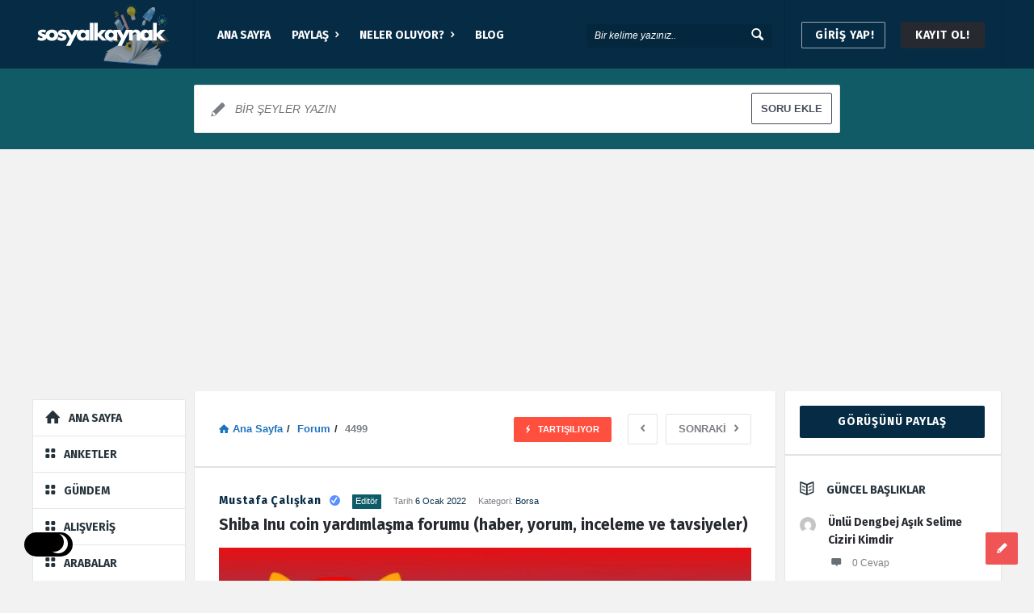

--- FILE ---
content_type: text/html; charset=UTF-8
request_url: https://www.sosyalkaynak.com/4499/shiba-inu-coin-yardimlasma-forumu-haber-yorum-inceleme-ve-tavsiyeler/?show=votes
body_size: 58739
content:
<!DOCTYPE html>
<html lang="tr" class="light-skin no-svg">
<head>
	<meta charset="UTF-8">
	<link rel="profile" href="http://gmpg.org/xfn/11">
	<link rel="pingback" href="https://www.sosyalkaynak.com/xmlrpc.php">
	<meta name="viewport" content="width=device-width, initial-scale=1, maximum-scale=1">
	<meta http-equiv="X-UA-Compatible" content="ie=edge">
	<meta name="generator" content="Discy Child 1.0">
	<meta name='robots' content='index, follow, max-image-preview:large, max-snippet:-1, max-video-preview:-1' />
	<style>img:is([sizes="auto" i], [sizes^="auto," i]) { contain-intrinsic-size: 3000px 1500px }</style>
	
	<!-- This site is optimized with the Yoast SEO plugin v26.4 - https://yoast.com/wordpress/plugins/seo/ -->
	<title>Shiba Inu coin yardımlaşma forumu (haber, yorum, inceleme ve tavsiyeler)</title>
	<meta name="description" content="Sosyal Kaynak shiba inu coin konusunda gelişmeleri buradan takip edebilirsiniz. Bu forumda shiba coin ile alakalı haberler, yorumlar, fiyat tahminleri" />
	<link rel="canonical" href="https://www.sosyalkaynak.com/4499/shiba-inu-coin-yardimlasma-forumu-haber-yorum-inceleme-ve-tavsiyeler/" />
	<meta property="og:locale" content="tr_TR" />
	<meta property="og:type" content="article" />
	<meta property="og:title" content="Shiba Inu coin yardımlaşma forumu (haber, yorum, inceleme ve tavsiyeler)" />
	<meta property="og:description" content="Sosyal Kaynak shiba inu coin konusunda gelişmeleri buradan takip edebilirsiniz. Bu forumda shiba coin ile alakalı haberler, yorumlar, fiyat tahminleri" />
	<meta property="og:url" content="https://www.sosyalkaynak.com/4499/shiba-inu-coin-yardimlasma-forumu-haber-yorum-inceleme-ve-tavsiyeler/" />
	<meta property="og:site_name" content="Sosyal Kaynak" />
	<meta property="article:publisher" content="https://www.facebook.com/sosyalkaynak/" />
	<meta property="article:modified_time" content="2022-02-23T14:26:35+00:00" />
	<meta property="og:image" content="https://www.sosyalkaynak.com/wp-content/uploads/2022/01/shiba-inu-coin-forum.jpg" />
	<meta property="og:image:width" content="1000" />
	<meta property="og:image:height" content="450" />
	<meta property="og:image:type" content="image/jpeg" />
	<meta name="twitter:card" content="summary_large_image" />
	<meta name="twitter:site" content="@sosyalkaynak" />
	<meta name="twitter:label1" content="Tahmini okuma süresi" />
	<meta name="twitter:data1" content="1 dakika" />
	<script type="application/ld+json" class="yoast-schema-graph">{"@context":"https://schema.org","@graph":[{"@type":"WebPage","@id":"https://www.sosyalkaynak.com/4499/shiba-inu-coin-yardimlasma-forumu-haber-yorum-inceleme-ve-tavsiyeler/","url":"https://www.sosyalkaynak.com/4499/shiba-inu-coin-yardimlasma-forumu-haber-yorum-inceleme-ve-tavsiyeler/","name":"Shiba Inu coin yardımlaşma forumu (haber, yorum, inceleme ve tavsiyeler)","isPartOf":{"@id":"https://www.sosyalkaynak.com/#website"},"primaryImageOfPage":{"@id":"https://www.sosyalkaynak.com/4499/shiba-inu-coin-yardimlasma-forumu-haber-yorum-inceleme-ve-tavsiyeler/#primaryimage"},"image":{"@id":"https://www.sosyalkaynak.com/4499/shiba-inu-coin-yardimlasma-forumu-haber-yorum-inceleme-ve-tavsiyeler/#primaryimage"},"thumbnailUrl":"https://www.sosyalkaynak.com/wp-content/uploads/2022/01/shiba-inu-coin-forum.jpg","datePublished":"2022-01-06T20:22:40+00:00","dateModified":"2022-02-23T14:26:35+00:00","description":"Sosyal Kaynak shiba inu coin konusunda gelişmeleri buradan takip edebilirsiniz. Bu forumda shiba coin ile alakalı haberler, yorumlar, fiyat tahminleri","breadcrumb":{"@id":"https://www.sosyalkaynak.com/4499/shiba-inu-coin-yardimlasma-forumu-haber-yorum-inceleme-ve-tavsiyeler/#breadcrumb"},"inLanguage":"tr","potentialAction":[{"@type":"ReadAction","target":["https://www.sosyalkaynak.com/4499/shiba-inu-coin-yardimlasma-forumu-haber-yorum-inceleme-ve-tavsiyeler/"]}]},{"@type":"ImageObject","inLanguage":"tr","@id":"https://www.sosyalkaynak.com/4499/shiba-inu-coin-yardimlasma-forumu-haber-yorum-inceleme-ve-tavsiyeler/#primaryimage","url":"https://www.sosyalkaynak.com/wp-content/uploads/2022/01/shiba-inu-coin-forum.jpg","contentUrl":"https://www.sosyalkaynak.com/wp-content/uploads/2022/01/shiba-inu-coin-forum.jpg","width":1000,"height":450},{"@type":"BreadcrumbList","@id":"https://www.sosyalkaynak.com/4499/shiba-inu-coin-yardimlasma-forumu-haber-yorum-inceleme-ve-tavsiyeler/#breadcrumb","itemListElement":[{"@type":"ListItem","position":1,"name":"Ana sayfa","item":"https://www.sosyalkaynak.com/"},{"@type":"ListItem","position":2,"name":"Sorular","item":"https://www.sosyalkaynak.com/questions/"},{"@type":"ListItem","position":3,"name":"Gençlik ve Spor Bakanlığı şikayetleri nereye yapılır? GSB şikayet hattı!","item":"https://www.sosyalkaynak.com/4737/genclik-ve-spor-bakanligi-sikayetleri-nereye-yapilir-gsb-sikayet-hatti/"},{"@type":"ListItem","position":4,"name":"Shiba Inu coin yardımlaşma forumu (haber, yorum, inceleme ve tavsiyeler)"}]},{"@type":"WebSite","@id":"https://www.sosyalkaynak.com/#website","url":"https://www.sosyalkaynak.com/","name":"Sosyal Kaynak","description":"Türkiye&#039;nin Bilgi Kaynağı","publisher":{"@id":"https://www.sosyalkaynak.com/#organization"},"potentialAction":[{"@type":"SearchAction","target":{"@type":"EntryPoint","urlTemplate":"https://www.sosyalkaynak.com/?s={search_term_string}"},"query-input":{"@type":"PropertyValueSpecification","valueRequired":true,"valueName":"search_term_string"}}],"inLanguage":"tr"},{"@type":"Organization","@id":"https://www.sosyalkaynak.com/#organization","name":"Dikey Medya","url":"https://www.sosyalkaynak.com/","logo":{"@type":"ImageObject","inLanguage":"tr","@id":"https://www.sosyalkaynak.com/#/schema/logo/image/","url":"https://www.sosyalkaynak.com/wp-content/uploads/2020/06/sosyal-kaynak-logo.png","contentUrl":"https://www.sosyalkaynak.com/wp-content/uploads/2020/06/sosyal-kaynak-logo.png","width":274,"height":90,"caption":"Dikey Medya"},"image":{"@id":"https://www.sosyalkaynak.com/#/schema/logo/image/"},"sameAs":["https://www.facebook.com/sosyalkaynak/","https://x.com/sosyalkaynak","https://www.instagram.com/sosyalkaynak/","https://tr.pinterest.com/sosyalkaynak/"]}]}</script>
	<!-- / Yoast SEO plugin. -->


<link rel='dns-prefetch' href='//www.google.com' />
<link rel='dns-prefetch' href='//fonts.googleapis.com' />
<link rel="alternate" type="application/rss+xml" title="Sosyal Kaynak &raquo; akışı" href="https://www.sosyalkaynak.com/feed/" />
<link rel="alternate" type="application/rss+xml" title="Sosyal Kaynak &raquo; yorum akışı" href="https://www.sosyalkaynak.com/comments/feed/" />
<link rel="alternate" type="application/rss+xml" title="Sosyal Kaynak &raquo; Shiba Inu coin yardımlaşma forumu (haber, yorum, inceleme ve tavsiyeler) yorum akışı" href="https://www.sosyalkaynak.com/4499/shiba-inu-coin-yardimlasma-forumu-haber-yorum-inceleme-ve-tavsiyeler/feed/" />
<script type="text/javascript">
/* <![CDATA[ */
window._wpemojiSettings = {"baseUrl":"https:\/\/s.w.org\/images\/core\/emoji\/16.0.1\/72x72\/","ext":".png","svgUrl":"https:\/\/s.w.org\/images\/core\/emoji\/16.0.1\/svg\/","svgExt":".svg","source":{"concatemoji":"https:\/\/www.sosyalkaynak.com\/wp-includes\/js\/wp-emoji-release.min.js?ver=6.8.3"}};
/*! This file is auto-generated */
!function(s,n){var o,i,e;function c(e){try{var t={supportTests:e,timestamp:(new Date).valueOf()};sessionStorage.setItem(o,JSON.stringify(t))}catch(e){}}function p(e,t,n){e.clearRect(0,0,e.canvas.width,e.canvas.height),e.fillText(t,0,0);var t=new Uint32Array(e.getImageData(0,0,e.canvas.width,e.canvas.height).data),a=(e.clearRect(0,0,e.canvas.width,e.canvas.height),e.fillText(n,0,0),new Uint32Array(e.getImageData(0,0,e.canvas.width,e.canvas.height).data));return t.every(function(e,t){return e===a[t]})}function u(e,t){e.clearRect(0,0,e.canvas.width,e.canvas.height),e.fillText(t,0,0);for(var n=e.getImageData(16,16,1,1),a=0;a<n.data.length;a++)if(0!==n.data[a])return!1;return!0}function f(e,t,n,a){switch(t){case"flag":return n(e,"\ud83c\udff3\ufe0f\u200d\u26a7\ufe0f","\ud83c\udff3\ufe0f\u200b\u26a7\ufe0f")?!1:!n(e,"\ud83c\udde8\ud83c\uddf6","\ud83c\udde8\u200b\ud83c\uddf6")&&!n(e,"\ud83c\udff4\udb40\udc67\udb40\udc62\udb40\udc65\udb40\udc6e\udb40\udc67\udb40\udc7f","\ud83c\udff4\u200b\udb40\udc67\u200b\udb40\udc62\u200b\udb40\udc65\u200b\udb40\udc6e\u200b\udb40\udc67\u200b\udb40\udc7f");case"emoji":return!a(e,"\ud83e\udedf")}return!1}function g(e,t,n,a){var r="undefined"!=typeof WorkerGlobalScope&&self instanceof WorkerGlobalScope?new OffscreenCanvas(300,150):s.createElement("canvas"),o=r.getContext("2d",{willReadFrequently:!0}),i=(o.textBaseline="top",o.font="600 32px Arial",{});return e.forEach(function(e){i[e]=t(o,e,n,a)}),i}function t(e){var t=s.createElement("script");t.src=e,t.defer=!0,s.head.appendChild(t)}"undefined"!=typeof Promise&&(o="wpEmojiSettingsSupports",i=["flag","emoji"],n.supports={everything:!0,everythingExceptFlag:!0},e=new Promise(function(e){s.addEventListener("DOMContentLoaded",e,{once:!0})}),new Promise(function(t){var n=function(){try{var e=JSON.parse(sessionStorage.getItem(o));if("object"==typeof e&&"number"==typeof e.timestamp&&(new Date).valueOf()<e.timestamp+604800&&"object"==typeof e.supportTests)return e.supportTests}catch(e){}return null}();if(!n){if("undefined"!=typeof Worker&&"undefined"!=typeof OffscreenCanvas&&"undefined"!=typeof URL&&URL.createObjectURL&&"undefined"!=typeof Blob)try{var e="postMessage("+g.toString()+"("+[JSON.stringify(i),f.toString(),p.toString(),u.toString()].join(",")+"));",a=new Blob([e],{type:"text/javascript"}),r=new Worker(URL.createObjectURL(a),{name:"wpTestEmojiSupports"});return void(r.onmessage=function(e){c(n=e.data),r.terminate(),t(n)})}catch(e){}c(n=g(i,f,p,u))}t(n)}).then(function(e){for(var t in e)n.supports[t]=e[t],n.supports.everything=n.supports.everything&&n.supports[t],"flag"!==t&&(n.supports.everythingExceptFlag=n.supports.everythingExceptFlag&&n.supports[t]);n.supports.everythingExceptFlag=n.supports.everythingExceptFlag&&!n.supports.flag,n.DOMReady=!1,n.readyCallback=function(){n.DOMReady=!0}}).then(function(){return e}).then(function(){var e;n.supports.everything||(n.readyCallback(),(e=n.source||{}).concatemoji?t(e.concatemoji):e.wpemoji&&e.twemoji&&(t(e.twemoji),t(e.wpemoji)))}))}((window,document),window._wpemojiSettings);
/* ]]> */
</script>
<style id='wp-emoji-styles-inline-css' type='text/css'>

	img.wp-smiley, img.emoji {
		display: inline !important;
		border: none !important;
		box-shadow: none !important;
		height: 1em !important;
		width: 1em !important;
		margin: 0 0.07em !important;
		vertical-align: -0.1em !important;
		background: none !important;
		padding: 0 !important;
	}
</style>
<link rel='stylesheet' id='wp-block-library-css' href='https://www.sosyalkaynak.com/wp-includes/css/dist/block-library/style.min.css?ver=6.8.3' type='text/css' media='all' />
<style id='classic-theme-styles-inline-css' type='text/css'>
/*! This file is auto-generated */
.wp-block-button__link{color:#fff;background-color:#32373c;border-radius:9999px;box-shadow:none;text-decoration:none;padding:calc(.667em + 2px) calc(1.333em + 2px);font-size:1.125em}.wp-block-file__button{background:#32373c;color:#fff;text-decoration:none}
</style>
<style id='global-styles-inline-css' type='text/css'>
:root{--wp--preset--aspect-ratio--square: 1;--wp--preset--aspect-ratio--4-3: 4/3;--wp--preset--aspect-ratio--3-4: 3/4;--wp--preset--aspect-ratio--3-2: 3/2;--wp--preset--aspect-ratio--2-3: 2/3;--wp--preset--aspect-ratio--16-9: 16/9;--wp--preset--aspect-ratio--9-16: 9/16;--wp--preset--color--black: #000000;--wp--preset--color--cyan-bluish-gray: #abb8c3;--wp--preset--color--white: #ffffff;--wp--preset--color--pale-pink: #f78da7;--wp--preset--color--vivid-red: #cf2e2e;--wp--preset--color--luminous-vivid-orange: #ff6900;--wp--preset--color--luminous-vivid-amber: #fcb900;--wp--preset--color--light-green-cyan: #7bdcb5;--wp--preset--color--vivid-green-cyan: #00d084;--wp--preset--color--pale-cyan-blue: #8ed1fc;--wp--preset--color--vivid-cyan-blue: #0693e3;--wp--preset--color--vivid-purple: #9b51e0;--wp--preset--gradient--vivid-cyan-blue-to-vivid-purple: linear-gradient(135deg,rgba(6,147,227,1) 0%,rgb(155,81,224) 100%);--wp--preset--gradient--light-green-cyan-to-vivid-green-cyan: linear-gradient(135deg,rgb(122,220,180) 0%,rgb(0,208,130) 100%);--wp--preset--gradient--luminous-vivid-amber-to-luminous-vivid-orange: linear-gradient(135deg,rgba(252,185,0,1) 0%,rgba(255,105,0,1) 100%);--wp--preset--gradient--luminous-vivid-orange-to-vivid-red: linear-gradient(135deg,rgba(255,105,0,1) 0%,rgb(207,46,46) 100%);--wp--preset--gradient--very-light-gray-to-cyan-bluish-gray: linear-gradient(135deg,rgb(238,238,238) 0%,rgb(169,184,195) 100%);--wp--preset--gradient--cool-to-warm-spectrum: linear-gradient(135deg,rgb(74,234,220) 0%,rgb(151,120,209) 20%,rgb(207,42,186) 40%,rgb(238,44,130) 60%,rgb(251,105,98) 80%,rgb(254,248,76) 100%);--wp--preset--gradient--blush-light-purple: linear-gradient(135deg,rgb(255,206,236) 0%,rgb(152,150,240) 100%);--wp--preset--gradient--blush-bordeaux: linear-gradient(135deg,rgb(254,205,165) 0%,rgb(254,45,45) 50%,rgb(107,0,62) 100%);--wp--preset--gradient--luminous-dusk: linear-gradient(135deg,rgb(255,203,112) 0%,rgb(199,81,192) 50%,rgb(65,88,208) 100%);--wp--preset--gradient--pale-ocean: linear-gradient(135deg,rgb(255,245,203) 0%,rgb(182,227,212) 50%,rgb(51,167,181) 100%);--wp--preset--gradient--electric-grass: linear-gradient(135deg,rgb(202,248,128) 0%,rgb(113,206,126) 100%);--wp--preset--gradient--midnight: linear-gradient(135deg,rgb(2,3,129) 0%,rgb(40,116,252) 100%);--wp--preset--font-size--small: 13px;--wp--preset--font-size--medium: 20px;--wp--preset--font-size--large: 36px;--wp--preset--font-size--x-large: 42px;--wp--preset--spacing--20: 0.44rem;--wp--preset--spacing--30: 0.67rem;--wp--preset--spacing--40: 1rem;--wp--preset--spacing--50: 1.5rem;--wp--preset--spacing--60: 2.25rem;--wp--preset--spacing--70: 3.38rem;--wp--preset--spacing--80: 5.06rem;--wp--preset--shadow--natural: 6px 6px 9px rgba(0, 0, 0, 0.2);--wp--preset--shadow--deep: 12px 12px 50px rgba(0, 0, 0, 0.4);--wp--preset--shadow--sharp: 6px 6px 0px rgba(0, 0, 0, 0.2);--wp--preset--shadow--outlined: 6px 6px 0px -3px rgba(255, 255, 255, 1), 6px 6px rgba(0, 0, 0, 1);--wp--preset--shadow--crisp: 6px 6px 0px rgba(0, 0, 0, 1);}:where(.is-layout-flex){gap: 0.5em;}:where(.is-layout-grid){gap: 0.5em;}body .is-layout-flex{display: flex;}.is-layout-flex{flex-wrap: wrap;align-items: center;}.is-layout-flex > :is(*, div){margin: 0;}body .is-layout-grid{display: grid;}.is-layout-grid > :is(*, div){margin: 0;}:where(.wp-block-columns.is-layout-flex){gap: 2em;}:where(.wp-block-columns.is-layout-grid){gap: 2em;}:where(.wp-block-post-template.is-layout-flex){gap: 1.25em;}:where(.wp-block-post-template.is-layout-grid){gap: 1.25em;}.has-black-color{color: var(--wp--preset--color--black) !important;}.has-cyan-bluish-gray-color{color: var(--wp--preset--color--cyan-bluish-gray) !important;}.has-white-color{color: var(--wp--preset--color--white) !important;}.has-pale-pink-color{color: var(--wp--preset--color--pale-pink) !important;}.has-vivid-red-color{color: var(--wp--preset--color--vivid-red) !important;}.has-luminous-vivid-orange-color{color: var(--wp--preset--color--luminous-vivid-orange) !important;}.has-luminous-vivid-amber-color{color: var(--wp--preset--color--luminous-vivid-amber) !important;}.has-light-green-cyan-color{color: var(--wp--preset--color--light-green-cyan) !important;}.has-vivid-green-cyan-color{color: var(--wp--preset--color--vivid-green-cyan) !important;}.has-pale-cyan-blue-color{color: var(--wp--preset--color--pale-cyan-blue) !important;}.has-vivid-cyan-blue-color{color: var(--wp--preset--color--vivid-cyan-blue) !important;}.has-vivid-purple-color{color: var(--wp--preset--color--vivid-purple) !important;}.has-black-background-color{background-color: var(--wp--preset--color--black) !important;}.has-cyan-bluish-gray-background-color{background-color: var(--wp--preset--color--cyan-bluish-gray) !important;}.has-white-background-color{background-color: var(--wp--preset--color--white) !important;}.has-pale-pink-background-color{background-color: var(--wp--preset--color--pale-pink) !important;}.has-vivid-red-background-color{background-color: var(--wp--preset--color--vivid-red) !important;}.has-luminous-vivid-orange-background-color{background-color: var(--wp--preset--color--luminous-vivid-orange) !important;}.has-luminous-vivid-amber-background-color{background-color: var(--wp--preset--color--luminous-vivid-amber) !important;}.has-light-green-cyan-background-color{background-color: var(--wp--preset--color--light-green-cyan) !important;}.has-vivid-green-cyan-background-color{background-color: var(--wp--preset--color--vivid-green-cyan) !important;}.has-pale-cyan-blue-background-color{background-color: var(--wp--preset--color--pale-cyan-blue) !important;}.has-vivid-cyan-blue-background-color{background-color: var(--wp--preset--color--vivid-cyan-blue) !important;}.has-vivid-purple-background-color{background-color: var(--wp--preset--color--vivid-purple) !important;}.has-black-border-color{border-color: var(--wp--preset--color--black) !important;}.has-cyan-bluish-gray-border-color{border-color: var(--wp--preset--color--cyan-bluish-gray) !important;}.has-white-border-color{border-color: var(--wp--preset--color--white) !important;}.has-pale-pink-border-color{border-color: var(--wp--preset--color--pale-pink) !important;}.has-vivid-red-border-color{border-color: var(--wp--preset--color--vivid-red) !important;}.has-luminous-vivid-orange-border-color{border-color: var(--wp--preset--color--luminous-vivid-orange) !important;}.has-luminous-vivid-amber-border-color{border-color: var(--wp--preset--color--luminous-vivid-amber) !important;}.has-light-green-cyan-border-color{border-color: var(--wp--preset--color--light-green-cyan) !important;}.has-vivid-green-cyan-border-color{border-color: var(--wp--preset--color--vivid-green-cyan) !important;}.has-pale-cyan-blue-border-color{border-color: var(--wp--preset--color--pale-cyan-blue) !important;}.has-vivid-cyan-blue-border-color{border-color: var(--wp--preset--color--vivid-cyan-blue) !important;}.has-vivid-purple-border-color{border-color: var(--wp--preset--color--vivid-purple) !important;}.has-vivid-cyan-blue-to-vivid-purple-gradient-background{background: var(--wp--preset--gradient--vivid-cyan-blue-to-vivid-purple) !important;}.has-light-green-cyan-to-vivid-green-cyan-gradient-background{background: var(--wp--preset--gradient--light-green-cyan-to-vivid-green-cyan) !important;}.has-luminous-vivid-amber-to-luminous-vivid-orange-gradient-background{background: var(--wp--preset--gradient--luminous-vivid-amber-to-luminous-vivid-orange) !important;}.has-luminous-vivid-orange-to-vivid-red-gradient-background{background: var(--wp--preset--gradient--luminous-vivid-orange-to-vivid-red) !important;}.has-very-light-gray-to-cyan-bluish-gray-gradient-background{background: var(--wp--preset--gradient--very-light-gray-to-cyan-bluish-gray) !important;}.has-cool-to-warm-spectrum-gradient-background{background: var(--wp--preset--gradient--cool-to-warm-spectrum) !important;}.has-blush-light-purple-gradient-background{background: var(--wp--preset--gradient--blush-light-purple) !important;}.has-blush-bordeaux-gradient-background{background: var(--wp--preset--gradient--blush-bordeaux) !important;}.has-luminous-dusk-gradient-background{background: var(--wp--preset--gradient--luminous-dusk) !important;}.has-pale-ocean-gradient-background{background: var(--wp--preset--gradient--pale-ocean) !important;}.has-electric-grass-gradient-background{background: var(--wp--preset--gradient--electric-grass) !important;}.has-midnight-gradient-background{background: var(--wp--preset--gradient--midnight) !important;}.has-small-font-size{font-size: var(--wp--preset--font-size--small) !important;}.has-medium-font-size{font-size: var(--wp--preset--font-size--medium) !important;}.has-large-font-size{font-size: var(--wp--preset--font-size--large) !important;}.has-x-large-font-size{font-size: var(--wp--preset--font-size--x-large) !important;}
:where(.wp-block-post-template.is-layout-flex){gap: 1.25em;}:where(.wp-block-post-template.is-layout-grid){gap: 1.25em;}
:where(.wp-block-columns.is-layout-flex){gap: 2em;}:where(.wp-block-columns.is-layout-grid){gap: 2em;}
:root :where(.wp-block-pullquote){font-size: 1.5em;line-height: 1.6;}
</style>
<link rel='stylesheet' id='select2-css-css' href='https://www.sosyalkaynak.com/wp-content/plugins/WPQA/assets/css/select2.min.css?ver=6.1.4' type='text/css' media='all' />
<link rel='stylesheet' id='wpqa-custom-css-css' href='https://www.sosyalkaynak.com/wp-content/plugins/WPQA/assets/css/custom.css?ver=6.1.4' type='text/css' media='all' />
<link rel='stylesheet' id='wpqa-dark-css-css' href='https://www.sosyalkaynak.com/wp-content/plugins/WPQA/assets/css/dark.css?ver=6.1.4' type='text/css' media='all' />
<link rel='stylesheet' id='discy-entypo-css' href='https://www.sosyalkaynak.com/wp-content/themes/discy/css/entypo/entypo.css?ver=6.8.3' type='text/css' media='all' />
<link rel='stylesheet' id='prettyPhoto-css' href='https://www.sosyalkaynak.com/wp-content/themes/discy/css/prettyPhoto.css?ver=6.8.3' type='text/css' media='all' />
<link rel='stylesheet' id='discy-main-style-css' href='https://www.sosyalkaynak.com/wp-content/themes/discy/style.css' type='text/css' media='all' />
<link rel='stylesheet' id='discy-fonts-css' href='https://fonts.googleapis.com/css2?family=Fira+Sans%3Awght%40400%3B600%3B700&#038;subset=cyrillic%2Ccyrillic-ext%2Cgreek%2Cgreek-ext%2Clatin-ext%2Cvietnamese&#038;display=swap&#038;ver=5.7.4' type='text/css' media='all' />
<link rel='stylesheet' id='discy-basic-css-css' href='https://www.sosyalkaynak.com/wp-content/themes/discy/css/basic.css?ver=5.7.4' type='text/css' media='all' />
<link rel='stylesheet' id='discy-main-css-css' href='https://www.sosyalkaynak.com/wp-content/themes/discy/css/main.css?ver=5.7.4' type='text/css' media='all' />
<link rel='stylesheet' id='discy-vars-css-css' href='https://www.sosyalkaynak.com/wp-content/themes/discy/css/vars.css?ver=5.7.4' type='text/css' media='all' />
<link rel='stylesheet' id='discy-responsive-css' href='https://www.sosyalkaynak.com/wp-content/themes/discy/css/responsive.css?ver=5.7.4' type='text/css' media='all' />
<link rel='stylesheet' id='discy-dark-css-css' href='https://www.sosyalkaynak.com/wp-content/themes/discy/css/dark.css?ver=5.7.4' type='text/css' media='all' />
<link rel='stylesheet' id='discy-custom-css-css' href='https://www.sosyalkaynak.com/wp-content/themes/discy/css/custom.css?ver=5.7.4' type='text/css' media='all' />
<style id='discy-custom-css-inline-css' type='text/css'>

		.dark-skin ::-moz-selection {
			background: #110d08;
		}
		.dark-skin ::selection {
			background: #110d08;
		}
		.dark-skin .background-color,.dark-skin .breadcrumbs.breadcrumbs_2.breadcrumbs-colored,.dark-skin .button-default,.dark-skin .button-default-2:hover,.dark-skin .go-up,.dark-skin .widget_calendar tbody a,.dark-skin .widget_calendar caption,.dark-skin .tagcloud a:hover,.dark-skin .wp-block-tag-cloud a:hover,.dark-skin .submit-1:hover,.dark-skin .widget_search .search-submit:hover,.dark-skin .user-area .social-ul li a,.dark-skin .pagination .page-numbers.current,.dark-skin .page-navigation-before a:hover,.dark-skin .load-more a:hover,.dark-skin input[type="submit"]:not(.button-default):not(.button-primary):hover,.dark-skin .post-pagination > span,.dark-skin .post-pagination > span:hover,.dark-skin .post-img-lightbox:hover i,.dark-skin .pop-header,.dark-skin .fileinputs:hover span,.dark-skin a.meta-answer:hover,.dark-skin .question-navigation a:hover,.dark-skin .progressbar-percent,.dark-skin .button-default-3:hover,.dark-skin .move-poll-li,.dark-skin li.li-follow-question,.dark-skin .user_follow_yes,.dark-skin .user_block_yes,.dark-skin .social-ul li a:hover,.dark-skin .user-follow-profile a,.dark-skin .cat-sections:before,.dark-skin .stats-inner li:before,.dark-skin .cat-sections:before,.dark-skin .ui-datepicker-header,.dark-skin .ui-datepicker-current-day,.dark-skin .wpqa-following .user-follower > ul > li.user-following h4 i,.dark-skin .wpqa-followers .user-follower > ul > li.user-followers h4 i,.dark-skin .header-colored .header,.dark-skin .footer-light .social-ul li a,.dark-skin .header-simple .header .button-sign-up,.dark-skin .call-action-unlogged.call-action-colored,.dark-skin .button-default.slider-button-style_2:hover,.dark-skin .slider-inner .button-default.slider-button-style_3:hover,.dark-skin .slider-wrap .owl-controls .owl-buttons > div:hover,.dark-skin .slider-ask-form:hover input[type="submit"],.dark-skin .panel-image-opacity,.dark-skin .panel-image-content .button-default:hover,.dark-skin .cover-cat-span,.dark-skin .cat-section-icon,.dark-skin .feed-title i,.dark-skin .slider-feed-wrap .slider-owl .owl-controls .owl-buttons > div:hover,.dark-skin .group-item .group_avatar img,.dark-skin .group-item .group_avatar .group_img,.dark-skin .group_cover .group_cover_content .group_cover_content_first img,.dark-skin .content_group_item_header img,.dark-skin .content_group_item_embed a img,.dark-skin .comment_item img,.dark-skin .author_group_cover,.dark-skin .author_group__content ul li a:hover,.dark-skin .mobile-bar-apps-colored .mobile-bar-content,.dark-skin .select2-container--default .select2-results__option--highlighted.select2-results__option--selectable,.dark-skin .notifications-count,.dark-skin .switch-button-checkbox + .switch-button-label:before,.dark-skin .pricing-plan .subscriptions-plan.li-subscribe-popular span {
			background-color: #110d08;
		}
		.color,.dark-skin .color.activate-link,.dark-skin a:hover,.dark-skin .user-login-click > ul li a:hover,.dark-skin .nav_menu > ul li a:hover,.dark-skin .nav_menu > div > ul li a:hover,.dark-skin .nav_menu > div > div > ul li a:hover,.dark-skin .user-notifications > div > a:hover,.dark-skin .user-notifications > ul li a,.dark-skin .user-notifications > div > a:hover,.dark-skin .user-notifications > ul li a,.dark-skin .post-meta a,.dark-skin .post-author,.dark-skin .post-title a:hover,.dark-skin .logo-name:hover,.dark-skin .user-area .user-content > .user-inner h4 > a,.dark-skin .commentlist li.comment .comment-body .comment-text .comment-author a,.dark-skin .commentlist ul.comment-reply li a:hover,.dark-skin .commentlist li .comment-text a,.dark-skin .post-content-text a,.dark-skin blockquote cite,.dark-skin .category-description > h4,.dark-skin .category-description > a,.dark-skin .pop-footer a,.dark-skin .question-poll,.dark-skin .active-favorite a i,.dark-skin .question-link-list li a:hover,.dark-skin .question-link-list li a:hover i,.dark-skin .poll-num span,.dark-skin .progressbar-title span,.dark-skin .bottom-footer a,.dark-skin .user-questions > div > i,.dark-skin .referral-completed > div > i,.dark-skin .user-data ul li a:hover,.dark-skin .user-notifications div ul li span.question-title a:hover,.dark-skin .widget-posts .user-notifications > div > ul li div h3 a:hover,.dark-skin .related-widget .user-notifications > div > ul li div h3 a:hover,.dark-skin .widget-posts .user-notifications > div > ul li a:hover,.dark-skin .related-widget .user-notifications > div > ul li a:hover,.dark-skin .widget-title-tabs .tabs li a:hover,.dark-skin .about-text a,.dark-skin .footer .about-text a,.dark-skin .answers-tabs-inner li a:hover,.dark-skin .mobile-aside li a:hover,.dark-skin .stats-text,.dark-skin .wpqa-following .user-follower > ul > li.user-following h4,.dark-skin .wpqa-followers .user-follower > ul > li.user-followers h4,.dark-skin .nav_menu ul li.current_page_item > a,.dark-skin .nav_menu ul li.current-menu-item > a,.dark-skin .nav_menu ul li.active-tab > a,.dark-skin .nav_menu ul li.current_page_item > a,.dark-skin .article-question .question-share .post-share > ul li a:hover,.dark-skin .ask-box-question:hover,.dark-skin .ask-box-question:hover i,.dark-skin .wpqa-login-already a,.dark-skin .cat_follow_done .button-default-4.follow-cat-button,.dark-skin .button-default-4.follow-cat-button:hover,.dark-skin .question-content-text a,.dark-skin .discoura nav.nav ul li a:hover,.dark-skin .discoura nav.nav ul li:hover a,.dark-skin .discoura nav.nav ul li.current_page_item a,.dark-skin .discoura nav.nav ul li.current-menu-item a,.dark-skin nav.nav ul li.wpqa-notifications-nav ul li a,.dark-skin nav.nav .wpqa-notifications-nav ul li li a:hover,.dark-skin nav.nav ul li.current_page_item.wpqa-notifications-nav li a,.dark-skin nav.nav ul li.current-menu-item.wpqa-notifications-nav li a,.dark-skin .group-item .group_statistics a:hover,.dark-skin .group-item .group_statistics div:hover,.dark-skin .footer.footer-light .related-widget .user-notifications > div > ul li div h3 a:hover,.dark-skin .user-notifications > div > ul li a,.dark-skin .dark-skin .nav_menu > div > ul li.current-menu-item > a,.dark-skin .dark-skin .nav_menu > div > ul li li.current-menu-item > a,.dark-skin .dark-skin .nav_menu > div > ul li li > a:hover,.dark-skin .dark-skin .wpqa_checkbox_span a,.dark-skin .dark-skin .pop-footer-subscriptions-2 a,.dark-skin .pricing-plan .subscriptions-plan ul.features li .fa-times-circle {
			color: #110d08;
		}
		.loader_html,.dark-skin .submit-1:hover,.dark-skin .widget_search .search-submit:hover,.dark-skin .author-image-span,.dark-skin .badge-span,.dark-skin input[type="submit"]:not(.button-default):not(.button-primary):hover,.dark-skin blockquote,.dark-skin .question-poll,.dark-skin .loader_2,.dark-skin .loader_3,.dark-skin .question-navigation a:hover,.dark-skin li.li-follow-question,.dark-skin .user_follow.user_follow_yes,.dark-skin .user-follow-profile .user_block_yes .small_loader,.dark-skin .user_follow_3.user_block_yes .small_loader,.dark-skin .user-follow-profile .user_follow_yes .small_loader,.dark-skin .user_follow_3.user_block_yes .small_loader,.dark-skin .tagcloud a:hover,.dark-skin .wp-block-tag-cloud a:hover,.dark-skin .pagination .page-numbers.current,.dark-skin .wpqa_poll_image img.wpqa_poll_image_select,.dark-skin .wpqa-delete-image > span,.dark-skin .cat_follow_done .button-default-4.follow-cat-button,.dark-skin .button-default-4.follow-cat-button:hover,.dark-skin .slider-feed-wrap .slider-owl .owl-controls .owl-buttons > div:hover,.dark-skin .discoura nav.nav ul li a:hover,.dark-skin .discoura nav.nav ul li:hover a,.dark-skin .discoura nav.nav ul li.current_page_item a,.dark-skin .discoura nav.nav ul li.current-menu-item a,.dark-skin .user_follow_3.user_follow_yes .small_loader,.dark-skin .user_follow_3.user_block_yes .small_loader,.dark-skin .pricing-plan .subscriptions-plan.li-subscribe-popular {
			border-color: #110d08;
		}
		::-moz-selection {
			background: #062b45;
		}
		::selection {
			background: #062b45;
		}
		.background-color,.breadcrumbs.breadcrumbs_2.breadcrumbs-colored,.button-default,.button-default-2:hover,.go-up,.widget_calendar tbody a,.widget_calendar caption,.tagcloud a:hover,.wp-block-tag-cloud a:hover,.submit-1:hover,.widget_search .search-submit:hover,.user-area .social-ul li a,.pagination .page-numbers.current,.page-navigation-before a:hover,.load-more a:hover,input[type="submit"]:not(.button-default):not(.button-primary):hover,.post-pagination > span,.post-pagination > span:hover,.post-img-lightbox:hover i,.pop-header,.fileinputs:hover span,a.meta-answer:hover,.question-navigation a:hover,.progressbar-percent,.button-default-3:hover,.move-poll-li,li.li-follow-question,.user_follow_yes,.user_block_yes,.social-ul li a:hover,.user-follow-profile a,.cat-sections:before,.stats-inner li:before,.cat-sections:before,.ui-datepicker-header,.ui-datepicker-current-day,.wpqa-following .user-follower > ul > li.user-following h4 i,.wpqa-followers .user-follower > ul > li.user-followers h4 i,.header-colored .header,.footer-light .social-ul li a,.header-simple .header .button-sign-up,.call-action-unlogged.call-action-colored,.button-default.slider-button-style_2:hover,.slider-inner .button-default.slider-button-style_3:hover,.slider-wrap .owl-controls .owl-buttons > div:hover,.slider-ask-form:hover input[type="submit"],.panel-image-opacity,.panel-image-content .button-default:hover,.cover-cat-span,.cat-section-icon,.feed-title i,.slider-feed-wrap .slider-owl .owl-controls .owl-buttons > div:hover,.group-item .group_avatar img,.group-item .group_avatar .group_img,.group_cover .group_cover_content .group_cover_content_first img,.content_group_item_header img,.content_group_item_embed a img,.comment_item img,.author_group_cover,.author_group__content ul li a:hover,.mobile-bar-apps-colored .mobile-bar-content,.select2-container--default .select2-results__option--highlighted.select2-results__option--selectable,.notifications-count,.switch-button-checkbox + .switch-button-label:before,.pricing-plan .subscriptions-plan.li-subscribe-popular span {
			background-color: #062b45;
		}
		.color,.color.activate-link,a:hover,.user-login-click > ul li a:hover,.nav_menu > ul li a:hover,.nav_menu > div > ul li a:hover,.nav_menu > div > div > ul li a:hover,.user-notifications > div > a:hover,.user-notifications > ul li a,.user-notifications > div > a:hover,.user-notifications > ul li a,.post-meta a,.post-author,.post-title a:hover,.logo-name:hover,.user-area .user-content > .user-inner h4 > a,.commentlist li.comment .comment-body .comment-text .comment-author a,.commentlist ul.comment-reply li a:hover,.commentlist li .comment-text a,.post-content-text a,blockquote cite,.category-description > h4,.category-description > a,.pop-footer a,.question-poll,.active-favorite a i,.question-link-list li a:hover,.question-link-list li a:hover i,.poll-num span,.progressbar-title span,.bottom-footer a,.user-questions > div > i,.referral-completed > div > i,.user-data ul li a:hover,.user-notifications div ul li span.question-title a:hover,.widget-posts .user-notifications > div > ul li div h3 a:hover,.related-widget .user-notifications > div > ul li div h3 a:hover,.widget-posts .user-notifications > div > ul li a:hover,.related-widget .user-notifications > div > ul li a:hover,.widget-title-tabs .tabs li a:hover,.about-text a,.footer .about-text a,.answers-tabs-inner li a:hover,.mobile-aside li a:hover,.stats-text,.wpqa-following .user-follower > ul > li.user-following h4,.wpqa-followers .user-follower > ul > li.user-followers h4,.nav_menu ul li.current_page_item > a,.nav_menu ul li.current-menu-item > a,.nav_menu ul li.active-tab > a,.nav_menu ul li.current_page_item > a,.article-question .question-share .post-share > ul li a:hover,.ask-box-question:hover,.ask-box-question:hover i,.wpqa-login-already a,.cat_follow_done .button-default-4.follow-cat-button,.button-default-4.follow-cat-button:hover,.question-content-text a,.discoura nav.nav ul li a:hover,.discoura nav.nav ul li:hover a,.discoura nav.nav ul li.current_page_item a,.discoura nav.nav ul li.current-menu-item a,nav.nav ul li.wpqa-notifications-nav ul li a,nav.nav .wpqa-notifications-nav ul li li a:hover,nav.nav ul li.current_page_item.wpqa-notifications-nav li a,nav.nav ul li.current-menu-item.wpqa-notifications-nav li a,.group-item .group_statistics a:hover,.group-item .group_statistics div:hover,.footer.footer-light .related-widget .user-notifications > div > ul li div h3 a:hover,.user-notifications > div > ul li a,.dark-skin .nav_menu > div > ul li.current-menu-item > a,.dark-skin .nav_menu > div > ul li li.current-menu-item > a,.dark-skin .nav_menu > div > ul li li > a:hover,.dark-skin .wpqa_checkbox_span a,.dark-skin .pop-footer-subscriptions-2 a,.pricing-plan .subscriptions-plan ul.features li .fa-times-circle {
			color: #062b45;
		}
		.loader_html,.submit-1:hover,.widget_search .search-submit:hover,.author-image-span,.badge-span,input[type="submit"]:not(.button-default):not(.button-primary):hover,blockquote,.question-poll,.loader_2,.loader_3,.question-navigation a:hover,li.li-follow-question,.user_follow.user_follow_yes,.user-follow-profile .user_block_yes .small_loader,.user_follow_3.user_block_yes .small_loader,.user-follow-profile .user_follow_yes .small_loader,.user_follow_3.user_block_yes .small_loader,.tagcloud a:hover,.wp-block-tag-cloud a:hover,.pagination .page-numbers.current,.wpqa_poll_image img.wpqa_poll_image_select,.wpqa-delete-image > span,.cat_follow_done .button-default-4.follow-cat-button,.button-default-4.follow-cat-button:hover,.slider-feed-wrap .slider-owl .owl-controls .owl-buttons > div:hover,.discoura nav.nav ul li a:hover,.discoura nav.nav ul li:hover a,.discoura nav.nav ul li.current_page_item a,.discoura nav.nav ul li.current-menu-item a,.user_follow_3.user_follow_yes .small_loader,.user_follow_3.user_block_yes .small_loader,.pricing-plan .subscriptions-plan.li-subscribe-popular {
			border-color: #062b45;
		}
		 .dark-skin ::-moz-selection {
			background: #110d08;
		}
		 .dark-skin ::selection {
			background: #110d08;
		}
		 .dark-skin .background-color, .dark-skin .breadcrumbs.breadcrumbs_2.breadcrumbs-colored, .dark-skin .button-default, .dark-skin .button-default-2:hover, .dark-skin .go-up, .dark-skin .widget_calendar tbody a, .dark-skin .widget_calendar caption, .dark-skin .tagcloud a:hover, .dark-skin .wp-block-tag-cloud a:hover, .dark-skin .submit-1:hover, .dark-skin .widget_search .search-submit:hover, .dark-skin .user-area .social-ul li a, .dark-skin .pagination .page-numbers.current, .dark-skin .page-navigation-before a:hover, .dark-skin .load-more a:hover, .dark-skin input[type="submit"]:not(.button-default):not(.button-primary):hover, .dark-skin .post-pagination > span, .dark-skin .post-pagination > span:hover, .dark-skin .post-img-lightbox:hover i, .dark-skin .pop-header, .dark-skin .fileinputs:hover span, .dark-skin a.meta-answer:hover, .dark-skin .question-navigation a:hover, .dark-skin .progressbar-percent, .dark-skin .button-default-3:hover, .dark-skin .move-poll-li, .dark-skin li.li-follow-question, .dark-skin .user_follow_yes, .dark-skin .user_block_yes, .dark-skin .social-ul li a:hover, .dark-skin .user-follow-profile a, .dark-skin .cat-sections:before, .dark-skin .stats-inner li:before, .dark-skin .cat-sections:before, .dark-skin .ui-datepicker-header, .dark-skin .ui-datepicker-current-day, .dark-skin .wpqa-following .user-follower > ul > li.user-following h4 i, .dark-skin .wpqa-followers .user-follower > ul > li.user-followers h4 i, .dark-skin .header-colored .header, .dark-skin .footer-light .social-ul li a, .dark-skin .header-simple .header .button-sign-up, .dark-skin .call-action-unlogged.call-action-colored, .dark-skin .button-default.slider-button-style_2:hover, .dark-skin .slider-inner .button-default.slider-button-style_3:hover, .dark-skin .slider-wrap .owl-controls .owl-buttons > div:hover, .dark-skin .slider-ask-form:hover input[type="submit"], .dark-skin .panel-image-opacity, .dark-skin .panel-image-content .button-default:hover, .dark-skin .cover-cat-span, .dark-skin .cat-section-icon, .dark-skin .feed-title i, .dark-skin .slider-feed-wrap .slider-owl .owl-controls .owl-buttons > div:hover, .dark-skin .group-item .group_avatar img, .dark-skin .group-item .group_avatar .group_img, .dark-skin .group_cover .group_cover_content .group_cover_content_first img, .dark-skin .content_group_item_header img, .dark-skin .content_group_item_embed a img, .dark-skin .comment_item img, .dark-skin .author_group_cover, .dark-skin .author_group__content ul li a:hover, .dark-skin .mobile-bar-apps-colored .mobile-bar-content, .dark-skin .select2-container--default .select2-results__option--highlighted.select2-results__option--selectable, .dark-skin .notifications-count, .dark-skin .switch-button-checkbox + .switch-button-label:before, .dark-skin .pricing-plan .subscriptions-plan.li-subscribe-popular span {
			background-color: #110d08;
		}
		.color, .dark-skin .color.activate-link, .dark-skin a:hover, .dark-skin .user-login-click > ul li a:hover, .dark-skin .nav_menu > ul li a:hover, .dark-skin .nav_menu > div > ul li a:hover, .dark-skin .nav_menu > div > div > ul li a:hover, .dark-skin .user-notifications > div > a:hover, .dark-skin .user-notifications > ul li a, .dark-skin .user-notifications > div > a:hover, .dark-skin .user-notifications > ul li a, .dark-skin .post-meta a, .dark-skin .post-author, .dark-skin .post-title a:hover, .dark-skin .logo-name:hover, .dark-skin .user-area .user-content > .user-inner h4 > a, .dark-skin .commentlist li.comment .comment-body .comment-text .comment-author a, .dark-skin .commentlist ul.comment-reply li a:hover, .dark-skin .commentlist li .comment-text a, .dark-skin .post-content-text a, .dark-skin blockquote cite, .dark-skin .category-description > h4, .dark-skin .category-description > a, .dark-skin .pop-footer a, .dark-skin .question-poll, .dark-skin .active-favorite a i, .dark-skin .question-link-list li a:hover, .dark-skin .question-link-list li a:hover i, .dark-skin .poll-num span, .dark-skin .progressbar-title span, .dark-skin .bottom-footer a, .dark-skin .user-questions > div > i, .dark-skin .referral-completed > div > i, .dark-skin .user-data ul li a:hover, .dark-skin .user-notifications div ul li span.question-title a:hover, .dark-skin .widget-posts .user-notifications > div > ul li div h3 a:hover, .dark-skin .related-widget .user-notifications > div > ul li div h3 a:hover, .dark-skin .widget-posts .user-notifications > div > ul li a:hover, .dark-skin .related-widget .user-notifications > div > ul li a:hover, .dark-skin .widget-title-tabs .tabs li a:hover, .dark-skin .about-text a, .dark-skin .footer .about-text a, .dark-skin .answers-tabs-inner li a:hover, .dark-skin .mobile-aside li a:hover, .dark-skin .stats-text, .dark-skin .wpqa-following .user-follower > ul > li.user-following h4, .dark-skin .wpqa-followers .user-follower > ul > li.user-followers h4, .dark-skin .nav_menu ul li.current_page_item > a, .dark-skin .nav_menu ul li.current-menu-item > a, .dark-skin .nav_menu ul li.active-tab > a, .dark-skin .nav_menu ul li.current_page_item > a, .dark-skin .article-question .question-share .post-share > ul li a:hover, .dark-skin .ask-box-question:hover, .dark-skin .ask-box-question:hover i, .dark-skin .wpqa-login-already a, .dark-skin .cat_follow_done .button-default-4.follow-cat-button, .dark-skin .button-default-4.follow-cat-button:hover, .dark-skin .question-content-text a, .dark-skin .discoura nav.nav ul li a:hover, .dark-skin .discoura nav.nav ul li:hover a, .dark-skin .discoura nav.nav ul li.current_page_item a, .dark-skin .discoura nav.nav ul li.current-menu-item a, .dark-skin nav.nav ul li.wpqa-notifications-nav ul li a, .dark-skin nav.nav .wpqa-notifications-nav ul li li a:hover, .dark-skin nav.nav ul li.current_page_item.wpqa-notifications-nav li a, .dark-skin nav.nav ul li.current-menu-item.wpqa-notifications-nav li a, .dark-skin .group-item .group_statistics a:hover, .dark-skin .group-item .group_statistics div:hover, .dark-skin .footer.footer-light .related-widget .user-notifications > div > ul li div h3 a:hover, .dark-skin .user-notifications > div > ul li a, .dark-skin .dark-skin .nav_menu > div > ul li.current-menu-item > a, .dark-skin .dark-skin .nav_menu > div > ul li li.current-menu-item > a, .dark-skin .dark-skin .nav_menu > div > ul li li > a:hover, .dark-skin .dark-skin .wpqa_checkbox_span a, .dark-skin .dark-skin .pop-footer-subscriptions-2 a, .dark-skin .pricing-plan .subscriptions-plan ul.features li .fa-times-circle {
			color: #110d08;
		}
		.loader_html, .dark-skin .submit-1:hover, .dark-skin .widget_search .search-submit:hover, .dark-skin .author-image-span, .dark-skin .badge-span, .dark-skin input[type="submit"]:not(.button-default):not(.button-primary):hover, .dark-skin blockquote, .dark-skin .question-poll, .dark-skin .loader_2, .dark-skin .loader_3, .dark-skin .question-navigation a:hover, .dark-skin li.li-follow-question, .dark-skin .user_follow.user_follow_yes, .dark-skin .user-follow-profile .user_block_yes .small_loader, .dark-skin .user_follow_3.user_block_yes .small_loader, .dark-skin .user-follow-profile .user_follow_yes .small_loader, .dark-skin .user_follow_3.user_block_yes .small_loader, .dark-skin .tagcloud a:hover, .dark-skin .wp-block-tag-cloud a:hover, .dark-skin .pagination .page-numbers.current, .dark-skin .wpqa_poll_image img.wpqa_poll_image_select, .dark-skin .wpqa-delete-image > span, .dark-skin .cat_follow_done .button-default-4.follow-cat-button, .dark-skin .button-default-4.follow-cat-button:hover, .dark-skin .slider-feed-wrap .slider-owl .owl-controls .owl-buttons > div:hover, .dark-skin .discoura nav.nav ul li a:hover, .dark-skin .discoura nav.nav ul li:hover a, .dark-skin .discoura nav.nav ul li.current_page_item a, .dark-skin .discoura nav.nav ul li.current-menu-item a, .dark-skin .user_follow_3.user_follow_yes .small_loader, .dark-skin .user_follow_3.user_block_yes .small_loader, .dark-skin .pricing-plan .subscriptions-plan.li-subscribe-popular {
			border-color: #110d08;
		}.call-action-unlogged,.dark-skin .call-action-unlogged {background-color: #b7c430 !important;}.call-action-opacity,.dark-skin .call-action-opacity {
				background-color: #b7c430;-ms-filter: "progid:DXImageTransform.Microsoft.Alpha(Opacity=esc_attr($action_opacity))";
					filter: alpha(opacity=esc_attr($action_opacity));
					-moz-opacity: 0.4;
					-khtml-opacity: 0.4;
					opacity: 0.4;}.slider-wrap,.slider-inner {
					min-height: 100px;
				}.slider-item-1 .slider-inner,.dark-skin .slider-item-1 .slider-inner {
								background-color: #115b66;}#login-panel .panel-image-content,.dark-skin #login-panel .panel-image-content {background-image: url(https://www.sosyalkaynak.com/wp-content/uploads/2021/01/SOSYAL-KAYNAK-LOGO-BETA.png);}#signup-panel .panel-image-content,.dark-skin #signup-panel .panel-image-content {background-image: url(https://www.sosyalkaynak.com/wp-content/uploads/2021/01/SOSYAL-KAYNAK-LOGO-BETA.png);}
		body,p {font-size: 18px;font-weight: normal;}
		a {
			color: #1e73be;
		}
		h1 {font-size: 26px;font-weight: bold;}
		h2 {font-size: 24px;font-weight: bold;}
		h3 {font-size: 22px;font-weight: bold;}
		h4 {font-size: 20px;font-weight: bold;}
		h5 {font-size: 18px;font-weight: bold;}
		h6 {font-size: 16px;font-weight: bold;}@media only screen and (max-width: 600px) {.hide-mobile-top-footer .top-footer,.hide-mobile-bottom-footer .bottom-footer,.hide-mobile-sidebar .warp-sidebar,.hide-mobile-sidebar .sidebar,.hide-mobile-sidebar .hide-sidebar{display: none}}@font-face {font-family:"entypo";font-display:swap;src:url(https://www.sosyalkaynak.com/wp-content/themes/discy/css/entypo/entypo.woff2) format("woff2");font-weight:normal;font-style:normal;}@media only screen and (max-width: 479px) {
				.header.fixed-nav {
					position: relative !important;
				}
			}@media (min-width: 1230px) {
				.discy-custom-width .the-main-container,
				.discy-custom-width .main_center .the-main-inner,
				.discy-custom-width .main_center .hide-main-inner,
				.discy-custom-width .main_center main.all-main-wrap,
				.discy-custom-width .main_right main.all-main-wrap,
				.discy-custom-width .main_full main.all-main-wrap,
				.discy-custom-width .main_full .the-main-inner,
				.discy-custom-width .main_full .hide-main-inner,
				.discy-custom-width .main_left main.all-main-wrap {
					width: 1200px;
				}
				.discy-custom-width main.all-main-wrap,.discy-custom-width .menu_left .the-main-inner,.discy-custom-width .menu_left .hide-main-inner {
					width: 1000px;
				}
				.discy-custom-width.discy-boxed-3 .menu_left .the-main-inner {
					width: 1000px !important;
				}
				.discy-custom-width .the-main-inner,.discy-custom-width .hide-main-inner {
					width: 721px;
				}
				.discy-custom-width .left-header {
					width: 920px;
				}
				.discy-custom-width .mid-header {
					width: 715px;
				}
				.discy-custom-width .main_sidebar .hide-main-inner,.discy-custom-width .main_right .hide-main-inner,.discy-custom-width .main_right .the-main-inner,.discy-custom-width .main_left .the-main-inner,.discy-custom-width .main_left .hide-main-inner,.discy-custom-width .main_left .hide-main-inner {
					width: 921px;
				}
				.discy-custom-width.discy-left-sidebar .menu_sidebar main.all-main-wrap,.discy-custom-width.discy-left-sidebar .menu_left .the-main-inner,.discy-custom-width.discy-left-sidebar .menu_left .hide-main-inner,.discy-custom-width.discy-left-sidebar .menu_left main.all-main-wrap {
					width: 970px;
				}
				.discy-custom-width.discy-left-sidebar .menu_sidebar .the-main-inner,.discy-custom-width.discy-left-sidebar .menu_sidebar .hide-main-inner,.discy-custom-width.discy-left-sidebar .menu_left .hide-main-inner {
					width: 691px;
				}
				.discy-custom-width.discy-left-sidebar .menu_sidebar .mid-header,.discy-custom-width.discy-left-sidebar .menu_left .mid-header {
					width: 685px;
				}
			}
			h1,h2,h3,h4,h5,h6,.post-title,.post-title-2,.post-title-3,.widget-posts .user-notifications > div > ul li div h3,.related-widget .user-notifications > div > ul li div h3,.widget-posts .user-notifications > div > ul li div h3 a,.related-widget .user-notifications > div > ul li div h3 a,.accordion .accordion-title,.button-sign-in,.button-sign-up,nav.nav ul li,.menu-tabs > ul > li > a,.nav_menu > ul li a,.nav_menu > div > ul li a,.nav_menu > div > div > ul li a,.question-content-text,.widget-title,.widgettitle,.user-not-normal .user-area .user-content > .user-inner h4,.about-text,.widget li,.credits,.post-content-text,.button-default,.button-default-2,.button-default-3,a.meta-answer,.load-more a,.post-read-more,.question-read-less,.edit-link,.delete-link,.pop-footer,.post-contact form .form-input span,.pagination-wrap .no-comments,.user-follow-profile,.user-area .user-content > .user-inner p,.user-area .bio_editor,.category-description > p,.social-ul li .user_follow_3 a,.social-ul li.ban-unban-user a,.social-ul li.block-unblock-user a,.social-ul li a.block_message,.answers-tabs .section-title,.answers-tabs-inner li,.mobile-menu,.mobile-aside li a,.vote_result,.stats-value,.user-stats > ul > li > div > div span,.cat-sections a,.commentlist li.comment .comment-body .comment-text .comment-author a,.point-div span,.ed_button.poll_results,.ed_button.poll_polls,.comment-respond > .section-title,.fileinputs span,.no-results p,.post-author,.related-post .section-title,.navigation-content a,.alert-message,.wpqa-open-click,.question-author-un,.call-action-unlogged p,.panel-image-inner p {
				font-family: "Fira Sans";
			}
</style>
<link rel='stylesheet' id='discy-child-theme-css' href='https://www.sosyalkaynak.com/wp-content/themes/discy-child-theme/style.css' type='text/css' media='all' />
<script type="text/javascript">
            window._nslDOMReady = (function () {
                const executedCallbacks = new Set();
            
                return function (callback) {
                    /**
                    * Third parties might dispatch DOMContentLoaded events, so we need to ensure that we only run our callback once!
                    */
                    if (executedCallbacks.has(callback)) return;
            
                    const wrappedCallback = function () {
                        if (executedCallbacks.has(callback)) return;
                        executedCallbacks.add(callback);
                        callback();
                    };
            
                    if (document.readyState === "complete" || document.readyState === "interactive") {
                        wrappedCallback();
                    } else {
                        document.addEventListener("DOMContentLoaded", wrappedCallback);
                    }
                };
            })();
        </script><script type="text/javascript" src="https://www.sosyalkaynak.com/wp-includes/js/jquery/jquery.min.js?ver=3.7.1" id="jquery-core-js"></script>
<script type="text/javascript" src="https://www.sosyalkaynak.com/wp-includes/js/jquery/jquery-migrate.min.js?ver=3.4.1" id="jquery-migrate-js"></script>
<script type="text/javascript" src="https://www.sosyalkaynak.com/wp-content/plugins/WPQA/assets/js/select2.min.js?ver=6.1.4" id="select2-js-js"></script>
<link rel="https://api.w.org/" href="https://www.sosyalkaynak.com/wp-json/" /><link rel="alternate" title="JSON" type="application/json" href="https://www.sosyalkaynak.com/wp-json/wp/v2/question/4499" /><link rel="EditURI" type="application/rsd+xml" title="RSD" href="https://www.sosyalkaynak.com/xmlrpc.php?rsd" />
<meta name="generator" content="WordPress 6.8.3" />
<link rel='shortlink' href='https://www.sosyalkaynak.com/?p=4499' />
<link rel="alternate" title="oEmbed (JSON)" type="application/json+oembed" href="https://www.sosyalkaynak.com/wp-json/oembed/1.0/embed?url=https%3A%2F%2Fwww.sosyalkaynak.com%2F4499%2Fshiba-inu-coin-yardimlasma-forumu-haber-yorum-inceleme-ve-tavsiyeler%2F" />
<link rel="alternate" title="oEmbed (XML)" type="text/xml+oembed" href="https://www.sosyalkaynak.com/wp-json/oembed/1.0/embed?url=https%3A%2F%2Fwww.sosyalkaynak.com%2F4499%2Fshiba-inu-coin-yardimlasma-forumu-haber-yorum-inceleme-ve-tavsiyeler%2F&#038;format=xml" />
<meta property="og:site_name" content="Sosyal Kaynak">
<meta property="og:type" content="website">
<meta property="og:title" content="Shiba Inu coin yardımlaşma forumu (haber, yorum, inceleme ve tavsiyeler)">
<meta name="twitter:title" content="Shiba Inu coin yardımlaşma forumu (haber, yorum, inceleme ve tavsiyeler)">
<meta name="description" content="Sosyal Kaynak shiba inu coin konusunda gelişmeleri buradan takip edebilirsiniz. Bu forumda shiba coin ile alakalı haberler, yorumlar, fiyat tahminleri paylaşılabilir. Burada paylaşılan her bilgi yorum yapan kişilere ait olup bir yatırım tavsiyesi olarak görülmemelidir. Bu başlık bilgi ...">
<meta property="og:description" content="Sosyal Kaynak shiba inu coin konusunda gelişmeleri buradan takip edebilirsiniz. Bu forumda shiba coin ile alakalı haberler, yorumlar, fiyat tahminleri paylaşılabilir. Burada paylaşılan her bilgi yorum yapan kişilere ait olup bir yatırım tavsiyesi olarak görülmemelidir. Bu başlık bilgi ...">
<meta name="twitter:description" content="Sosyal Kaynak shiba inu coin konusunda gelişmeleri buradan takip edebilirsiniz. Bu forumda shiba coin ile alakalı haberler, yorumlar, fiyat tahminleri paylaşılabilir. Burada paylaşılan her bilgi yorum yapan kişilere ait olup bir yatırım tavsiyesi olarak görülmemelidir. Bu başlık bilgi ...">
<meta property="og:url" content="https://www.sosyalkaynak.com/4499/shiba-inu-coin-yardimlasma-forumu-haber-yorum-inceleme-ve-tavsiyeler/">
<meta property="og:image" content="https://www.sosyalkaynak.com/wp-content/uploads/2022/01/shiba-inu-coin-forum-600x315.jpg">
<meta name="twitter:image" content="https://www.sosyalkaynak.com/wp-content/uploads/2022/01/shiba-inu-coin-forum-600x315.jpg">
<script async src="https://pagead2.googlesyndication.com/pagead/js/adsbygoogle.js?client=ca-pub-5272058247788072" crossorigin="anonymous"></script>

<meta property="fb:app_id" content="164942545425166" /><link rel="shortcut icon" href="https://www.sosyalkaynak.com/wp-content/uploads/2021/04/favicon.png" type="image/x-icon">
<link rel="apple-touch-icon-precomposed" href="https://www.sosyalkaynak.com/wp-content/uploads/2021/01/sosyal-kaynak-kare-logo.jpg">
<link rel="apple-touch-icon-precomposed" sizes="114x114" href="https://www.sosyalkaynak.com/wp-content/uploads/2021/01/sosyal-kaynak-kare-logo.jpg">
<link rel="apple-touch-icon-precomposed" sizes="72x72" href="https://www.sosyalkaynak.com/wp-content/uploads/2021/01/sosyal-kaynak-kare-logo.jpg">
<link rel="apple-touch-icon-precomposed" sizes="144x144" href="https://www.sosyalkaynak.com/wp-content/uploads/2021/01/sosyal-kaynak-kare-logo.jpg">
<meta name="theme-color" content="#062b45">
			<meta name="msapplication-navbutton-color" content="#062b45">
			<meta name="mobile-web-app-capable" content="yes">
			<meta name="apple-mobile-web-app-status-bar-style" content="black-translucent"><style type="text/css">div.nsl-container[data-align="left"] {
    text-align: left;
}

div.nsl-container[data-align="center"] {
    text-align: center;
}

div.nsl-container[data-align="right"] {
    text-align: right;
}


div.nsl-container div.nsl-container-buttons a[data-plugin="nsl"] {
    text-decoration: none;
    box-shadow: none;
    border: 0;
}

div.nsl-container .nsl-container-buttons {
    display: flex;
    padding: 5px 0;
}

div.nsl-container.nsl-container-block .nsl-container-buttons {
    display: inline-grid;
    grid-template-columns: minmax(145px, auto);
}

div.nsl-container-block-fullwidth .nsl-container-buttons {
    flex-flow: column;
    align-items: center;
}

div.nsl-container-block-fullwidth .nsl-container-buttons a,
div.nsl-container-block .nsl-container-buttons a {
    flex: 1 1 auto;
    display: block;
    margin: 5px 0;
    width: 100%;
}

div.nsl-container-inline {
    margin: -5px;
    text-align: left;
}

div.nsl-container-inline .nsl-container-buttons {
    justify-content: center;
    flex-wrap: wrap;
}

div.nsl-container-inline .nsl-container-buttons a {
    margin: 5px;
    display: inline-block;
}

div.nsl-container-grid .nsl-container-buttons {
    flex-flow: row;
    align-items: center;
    flex-wrap: wrap;
}

div.nsl-container-grid .nsl-container-buttons a {
    flex: 1 1 auto;
    display: block;
    margin: 5px;
    max-width: 280px;
    width: 100%;
}

@media only screen and (min-width: 650px) {
    div.nsl-container-grid .nsl-container-buttons a {
        width: auto;
    }
}

div.nsl-container .nsl-button {
    cursor: pointer;
    vertical-align: top;
    border-radius: 4px;
}

div.nsl-container .nsl-button-default {
    color: #fff;
    display: flex;
}

div.nsl-container .nsl-button-icon {
    display: inline-block;
}

div.nsl-container .nsl-button-svg-container {
    flex: 0 0 auto;
    padding: 8px;
    display: flex;
    align-items: center;
}

div.nsl-container svg {
    height: 24px;
    width: 24px;
    vertical-align: top;
}

div.nsl-container .nsl-button-default div.nsl-button-label-container {
    margin: 0 24px 0 12px;
    padding: 10px 0;
    font-family: Helvetica, Arial, sans-serif;
    font-size: 16px;
    line-height: 20px;
    letter-spacing: .25px;
    overflow: hidden;
    text-align: center;
    text-overflow: clip;
    white-space: nowrap;
    flex: 1 1 auto;
    -webkit-font-smoothing: antialiased;
    -moz-osx-font-smoothing: grayscale;
    text-transform: none;
    display: inline-block;
}

div.nsl-container .nsl-button-google[data-skin="light"] {
    box-shadow: inset 0 0 0 1px #747775;
    color: #1f1f1f;
}

div.nsl-container .nsl-button-google[data-skin="dark"] {
    box-shadow: inset 0 0 0 1px #8E918F;
    color: #E3E3E3;
}

div.nsl-container .nsl-button-google[data-skin="neutral"] {
    color: #1F1F1F;
}

div.nsl-container .nsl-button-google div.nsl-button-label-container {
    font-family: "Roboto Medium", Roboto, Helvetica, Arial, sans-serif;
}

div.nsl-container .nsl-button-apple .nsl-button-svg-container {
    padding: 0 6px;
}

div.nsl-container .nsl-button-apple .nsl-button-svg-container svg {
    height: 40px;
    width: auto;
}

div.nsl-container .nsl-button-apple[data-skin="light"] {
    color: #000;
    box-shadow: 0 0 0 1px #000;
}

div.nsl-container .nsl-button-facebook[data-skin="white"] {
    color: #000;
    box-shadow: inset 0 0 0 1px #000;
}

div.nsl-container .nsl-button-facebook[data-skin="light"] {
    color: #1877F2;
    box-shadow: inset 0 0 0 1px #1877F2;
}

div.nsl-container .nsl-button-spotify[data-skin="white"] {
    color: #191414;
    box-shadow: inset 0 0 0 1px #191414;
}

div.nsl-container .nsl-button-apple div.nsl-button-label-container {
    font-size: 17px;
    font-family: -apple-system, BlinkMacSystemFont, "Segoe UI", Roboto, Helvetica, Arial, sans-serif, "Apple Color Emoji", "Segoe UI Emoji", "Segoe UI Symbol";
}

div.nsl-container .nsl-button-slack div.nsl-button-label-container {
    font-size: 17px;
    font-family: -apple-system, BlinkMacSystemFont, "Segoe UI", Roboto, Helvetica, Arial, sans-serif, "Apple Color Emoji", "Segoe UI Emoji", "Segoe UI Symbol";
}

div.nsl-container .nsl-button-slack[data-skin="light"] {
    color: #000000;
    box-shadow: inset 0 0 0 1px #DDDDDD;
}

div.nsl-container .nsl-button-tiktok[data-skin="light"] {
    color: #161823;
    box-shadow: 0 0 0 1px rgba(22, 24, 35, 0.12);
}


div.nsl-container .nsl-button-kakao {
    color: rgba(0, 0, 0, 0.85);
}

.nsl-clear {
    clear: both;
}

.nsl-container {
    clear: both;
}

.nsl-disabled-provider .nsl-button {
    filter: grayscale(1);
    opacity: 0.8;
}

/*Button align start*/

div.nsl-container-inline[data-align="left"] .nsl-container-buttons {
    justify-content: flex-start;
}

div.nsl-container-inline[data-align="center"] .nsl-container-buttons {
    justify-content: center;
}

div.nsl-container-inline[data-align="right"] .nsl-container-buttons {
    justify-content: flex-end;
}


div.nsl-container-grid[data-align="left"] .nsl-container-buttons {
    justify-content: flex-start;
}

div.nsl-container-grid[data-align="center"] .nsl-container-buttons {
    justify-content: center;
}

div.nsl-container-grid[data-align="right"] .nsl-container-buttons {
    justify-content: flex-end;
}

div.nsl-container-grid[data-align="space-around"] .nsl-container-buttons {
    justify-content: space-around;
}

div.nsl-container-grid[data-align="space-between"] .nsl-container-buttons {
    justify-content: space-between;
}

/* Button align end*/

/* Redirect */

#nsl-redirect-overlay {
    display: flex;
    flex-direction: column;
    justify-content: center;
    align-items: center;
    position: fixed;
    z-index: 1000000;
    left: 0;
    top: 0;
    width: 100%;
    height: 100%;
    backdrop-filter: blur(1px);
    background-color: RGBA(0, 0, 0, .32);;
}

#nsl-redirect-overlay-container {
    display: flex;
    flex-direction: column;
    justify-content: center;
    align-items: center;
    background-color: white;
    padding: 30px;
    border-radius: 10px;
}

#nsl-redirect-overlay-spinner {
    content: '';
    display: block;
    margin: 20px;
    border: 9px solid RGBA(0, 0, 0, .6);
    border-top: 9px solid #fff;
    border-radius: 50%;
    box-shadow: inset 0 0 0 1px RGBA(0, 0, 0, .6), 0 0 0 1px RGBA(0, 0, 0, .6);
    width: 40px;
    height: 40px;
    animation: nsl-loader-spin 2s linear infinite;
}

@keyframes nsl-loader-spin {
    0% {
        transform: rotate(0deg)
    }
    to {
        transform: rotate(360deg)
    }
}

#nsl-redirect-overlay-title {
    font-family: -apple-system, BlinkMacSystemFont, "Segoe UI", Roboto, Oxygen-Sans, Ubuntu, Cantarell, "Helvetica Neue", sans-serif;
    font-size: 18px;
    font-weight: bold;
    color: #3C434A;
}

#nsl-redirect-overlay-text {
    font-family: -apple-system, BlinkMacSystemFont, "Segoe UI", Roboto, Oxygen-Sans, Ubuntu, Cantarell, "Helvetica Neue", sans-serif;
    text-align: center;
    font-size: 14px;
    color: #3C434A;
}

/* Redirect END*/</style><style type="text/css">/* Notice fallback */
#nsl-notices-fallback {
    position: fixed;
    right: 10px;
    top: 10px;
    z-index: 10000;
}

.admin-bar #nsl-notices-fallback {
    top: 42px;
}

#nsl-notices-fallback > div {
    position: relative;
    background: #fff;
    border-left: 4px solid #fff;
    box-shadow: 0 1px 1px 0 rgba(0, 0, 0, .1);
    margin: 5px 15px 2px;
    padding: 1px 20px;
}

#nsl-notices-fallback > div.error {
    display: block;
    border-left-color: #dc3232;
}

#nsl-notices-fallback > div.updated {
    display: block;
    border-left-color: #46b450;
}

#nsl-notices-fallback p {
    margin: .5em 0;
    padding: 2px;
}

#nsl-notices-fallback > div:after {
    position: absolute;
    right: 5px;
    top: 5px;
    content: '\00d7';
    display: block;
    height: 16px;
    width: 16px;
    line-height: 16px;
    text-align: center;
    font-size: 20px;
    cursor: pointer;
}</style></head>
<body class="wp-singular question-template-default single single-question postid-4499 wp-theme-discy wp-child-theme-discy-child-theme page-with-breadcrumbs single_page single_page_no main_for_all active-lightbox discy-not-boxed discy-custom-width">
	<div class="background-cover"></div>
		<div class="put-wrap-pop">
					</div>
						<div class="panel-pop panel-pop-image" data-width="770" id="signup-panel">
					<i class="icon-cancel"></i>					<div class="pop-border-radius">
													<div class="panel-image-content">
								<div class="panel-image-opacity"></div>
																	<div class="panel-image-inner">
										<h3>Kayıt Ol!</h3>
																					<p>Sosyal Kaynak'a kayıt olarak yaptığınız paylaşımlar nedeniyle puan toplayabilir, bir birinden değerli hediyeleri kazanma şansı yakalayabilirsiniz.</p>
																			</div><!-- End panel-image-inner -->
									 <a href="https://www.sosyalkaynak.com/giris/" class="login-panel button-default">ZATEN ÜYEYSEN GİRİŞ YAP!</a>							</div><!-- End panel-image-content -->
												<div class="panel-pop-content">
							<input type="hidden" name="_wp_http_referer" value="/4499/shiba-inu-coin-yardimlasma-forumu-haber-yorum-inceleme-ve-tavsiyeler/?show=votes" /><div class="wpqa_login_social"><div class="nsl-container nsl-container-block" data-align="left"><div class="nsl-container-buttons"><a href="https://www.sosyalkaynak.com/wp-login.php?loginSocial=facebook&#038;redirect=https%3A%2F%2Fwww.sosyalkaynak.com%2F4499%2Fshiba-inu-coin-yardimlasma-forumu-haber-yorum-inceleme-ve-tavsiyeler%2F%3Fshow%3Dvotes" rel="nofollow" aria-label="&lt;b&gt;Facebook&lt;/b&gt; ile bağlan" data-plugin="nsl" data-action="connect" data-provider="facebook" data-popupwidth="600" data-popupheight="679"><div class="nsl-button nsl-button-default nsl-button-facebook" data-skin="dark" style="background-color:#1877F2;"><div class="nsl-button-svg-container"><svg xmlns="http://www.w3.org/2000/svg" viewBox="0 0 1365.3 1365.3" height="24" width="24"><path d="M1365.3 682.7A682.7 682.7 0 10576 1357V880H402.7V682.7H576V532.3c0-171.1 102-265.6 257.9-265.6 74.6 0 152.8 13.3 152.8 13.3v168h-86.1c-84.8 0-111.3 52.6-111.3 106.6v128h189.4L948.4 880h-159v477a682.8 682.8 0 00576-674.3" fill="#fff"/></svg></div><div class="nsl-button-label-container"><b>Facebook</b> ile bağlan</div></div></a><a href="https://www.sosyalkaynak.com/wp-login.php?loginSocial=google&#038;redirect=https%3A%2F%2Fwww.sosyalkaynak.com%2F4499%2Fshiba-inu-coin-yardimlasma-forumu-haber-yorum-inceleme-ve-tavsiyeler%2F%3Fshow%3Dvotes" rel="nofollow" aria-label="&lt;b&gt;Google&lt;/b&gt; ile bağlan" data-plugin="nsl" data-action="connect" data-provider="google" data-popupwidth="600" data-popupheight="600"><div class="nsl-button nsl-button-default nsl-button-google" data-skin="uniform" style="background-color:#fff;"><div class="nsl-button-svg-container"><svg xmlns="http://www.w3.org/2000/svg" width="24" height="24" viewBox="0 0 24 24"><path fill="#4285F4" d="M20.64 12.2045c0-.6381-.0573-1.2518-.1636-1.8409H12v3.4814h4.8436c-.2086 1.125-.8427 2.0782-1.7959 2.7164v2.2581h2.9087c1.7018-1.5668 2.6836-3.874 2.6836-6.615z"></path><path fill="#34A853" d="M12 21c2.43 0 4.4673-.806 5.9564-2.1805l-2.9087-2.2581c-.8059.54-1.8368.859-3.0477.859-2.344 0-4.3282-1.5831-5.036-3.7104H3.9574v2.3318C5.4382 18.9832 8.4818 21 12 21z"></path><path fill="#FBBC05" d="M6.964 13.71c-.18-.54-.2822-1.1168-.2822-1.71s.1023-1.17.2823-1.71V7.9582H3.9573A8.9965 8.9965 0 0 0 3 12c0 1.4523.3477 2.8268.9573 4.0418L6.964 13.71z"></path><path fill="#EA4335" d="M12 6.5795c1.3214 0 2.5077.4541 3.4405 1.346l2.5813-2.5814C16.4632 3.8918 14.426 3 12 3 8.4818 3 5.4382 5.0168 3.9573 7.9582L6.964 10.29C7.6718 8.1627 9.6559 6.5795 12 6.5795z"></path></svg></div><div class="nsl-button-label-container"><b>Google</b> ile bağlan</div></div></a><a href="https://www.sosyalkaynak.com/wp-login.php?loginSocial=twitter&#038;redirect=https%3A%2F%2Fwww.sosyalkaynak.com%2F4499%2Fshiba-inu-coin-yardimlasma-forumu-haber-yorum-inceleme-ve-tavsiyeler%2F%3Fshow%3Dvotes" rel="nofollow" aria-label="&lt;b&gt;X&lt;/b&gt; ile bağlan" data-plugin="nsl" data-action="connect" data-provider="twitter" data-popupwidth="600" data-popupheight="600"><div class="nsl-button nsl-button-default nsl-button-twitter" data-skin="x" style="background-color:#000000;"><div class="nsl-button-svg-container"><svg width="24" height="24" fill="none" xmlns="http://www.w3.org/2000/svg"><path d="M13.712 10.622 20.413 3h-1.587l-5.819 6.618L8.36 3H3l7.027 10.007L3 21h1.588l6.144-6.989L15.64 21H21l-7.288-10.378Zm-2.175 2.474-.712-.997L5.16 4.17H7.6l4.571 6.4.712.996 5.943 8.319h-2.439l-4.85-6.788Z" fill="#fff"/><defs><path fill="#fff" d="M0 0h24v24H0z"/></defs></svg></div><div class="nsl-button-label-container"><b>X</b> ile bağlan</div></div></a></div></div><div class="wpqa_login_social_div"><span>veya</span></div>
				</div><form method="post" class="signup_form wpqa_form wpqa-no-ajax" enctype="multipart/form-data">
				<div class="wpqa_error_desktop"><div class="wpqa_error"></div></div>
				<div class="wpqa_success"></div>
				<div class="form-inputs clearfix"><p class="username_field">
									<label for="user_name_232">Kullanıcı adı / Adınız<span class="required">*</span></label>
									<input type="text" class="required-item form-control" name="user_name" id="user_name_232" value="">
									<i class="icon-user"></i>
								</p><p class="email_field">
			<label for="email_232">E-Mail<span class="required">*</span></label>
			<input class="form-control" autocomplete="email" type="text" name="email" id="email_232" value="">
			<i class="icon-mail"></i>
		</p><p class="password_field">
									<label for="pass1_232">Şifre<span class="required">*</span></label>
									<input type="password" class="required-item form-control" name="pass1" id="pass1_232" autocomplete="off">
									<i class="icon-lock-open"></i>
								</p><label for="your_avatar_232">Profil resmi</label>
		<div class="fileinputs">
			<input type="file" name="your_avatar" id="your_avatar_232">
			<div class="fakefile">
				<button type="button">Resim yükle!</button>
				<span>Gözat!</span>
			</div>
			<i class="icon-camera"></i>
		</div>
		<div class="clearfix"></div><p class="display_name_field">
			<label for="display_name_232">Görünmesini istediğiniz adınız!<span class="required">*</span></label>
			<input class="form-control required-item" name="display_name" id="display_name_232" type="text" value="">
			<i class="icon-user"></i>
		</p><p class="gender_field wpqa_radio_p"><label>Cinsiyet<span class="required">*</span></label></p>
		<div class="wpqa_radio_div custom-radio-container d-flex">
			<p class="wpqa_radio custom-control custom-radio">
				<input class="custom-control-input" id="gender_male_232" name="gender" type="radio" value="1" checked="checked">
				<label class="male_radio_label" for="gender_male_232">Erkek</label>
			</p>
			<p class="wpqa_radio custom-control custom-radio">
				<input class="custom-control-input" id="gender_female_232" name="gender" type="radio" value="2">
				<label class="female_radio_label" for="gender_female_232">Kadın</label>
			</p><div class="clearfix"></div>
		</div><div class='wpqa_captcha_question'><div class='wpqa_captcha_p wpqa_captcha_p_google'><label for='wpqa_captcha_232'>Robot olmadığınızı onaylayınız :)<span class='required'>*</span></label><div class='g-recaptcha' data-sitekey='6LfZxKwZAAAAAJ-59nujHD2JBXANTItz0AzGPSBX'></div><br></div></div></div>

				<div class="clearfix"></div>
				<div class="wpqa_error_mobile"><div class="wpqa_error"></div></div>

				<p class="form-submit d-flex align-items-center justify-content-between mb-0">
					<span class="load_span"><span class="loader_2"></span></span>
					<input type="submit" name="register" value="KAYDOL" class="button-default">
				</p>

				<input type="hidden" name="form_type" value="wpqa-signup">
				<input type="hidden" name="action" value="wpqa_ajax_signup_process">
				<input type="hidden" name="redirect_to" value="https://www.sosyalkaynak.com/4499/shiba-inu-coin-yardimlasma-forumu-haber-yorum-inceleme-ve-tavsiyeler/?show=votes">
				<input type="hidden" name="_wp_http_referer" value="/4499/shiba-inu-coin-yardimlasma-forumu-haber-yorum-inceleme-ve-tavsiyeler/?show=votes" />
			</form>						</div><!-- End panel-pop-content -->
					</div><!-- End pop-border-radius -->
											<div class="pop-footer wpqa_hide">
							ZATEN ÜYEYSEN <a href="https://www.sosyalkaynak.com/giris/" class="login-panel">GİRİŞ YAP!</a>						</div><!-- End pop-footer -->
									</div><!-- End signup -->
							<div class="panel-pop panel-pop-image" data-width="770" id="login-panel">
					<i class="icon-cancel"></i>					<div class="pop-border-radius">
													<div class="panel-image-content">
								<div class="panel-image-opacity"></div>
																	<div class="panel-image-inner">
										<h3>GİRİŞ YAP!</h3>
																					<p>Sosyal Kaynak'a üye girişi yaparak yaptığınız paylaşımlar nedeniyle puan toplayabilir, bir birinden değerli hediyeleri kazanma şansı yakalayabilirsiniz.</p>
																			</div><!-- End panel-image-inner -->
									 <a href="https://www.sosyalkaynak.com/kayit/" class="signup-panel button-default">KAYIT OL!</a>							</div><!-- End panel-image-content -->
												<div class="panel-pop-content">
														<div class="wpqa_login_social"><div class="nsl-container nsl-container-block" data-align="left"><div class="nsl-container-buttons"><a href="https://www.sosyalkaynak.com/wp-login.php?loginSocial=facebook&#038;redirect=https%3A%2F%2Fwww.sosyalkaynak.com%2F4499%2Fshiba-inu-coin-yardimlasma-forumu-haber-yorum-inceleme-ve-tavsiyeler%2F%3Fshow%3Dvotes" rel="nofollow" aria-label="&lt;b&gt;Facebook&lt;/b&gt; ile bağlan" data-plugin="nsl" data-action="connect" data-provider="facebook" data-popupwidth="600" data-popupheight="679"><div class="nsl-button nsl-button-default nsl-button-facebook" data-skin="dark" style="background-color:#1877F2;"><div class="nsl-button-svg-container"><svg xmlns="http://www.w3.org/2000/svg" viewBox="0 0 1365.3 1365.3" height="24" width="24"><path d="M1365.3 682.7A682.7 682.7 0 10576 1357V880H402.7V682.7H576V532.3c0-171.1 102-265.6 257.9-265.6 74.6 0 152.8 13.3 152.8 13.3v168h-86.1c-84.8 0-111.3 52.6-111.3 106.6v128h189.4L948.4 880h-159v477a682.8 682.8 0 00576-674.3" fill="#fff"/></svg></div><div class="nsl-button-label-container"><b>Facebook</b> ile bağlan</div></div></a><a href="https://www.sosyalkaynak.com/wp-login.php?loginSocial=google&#038;redirect=https%3A%2F%2Fwww.sosyalkaynak.com%2F4499%2Fshiba-inu-coin-yardimlasma-forumu-haber-yorum-inceleme-ve-tavsiyeler%2F%3Fshow%3Dvotes" rel="nofollow" aria-label="&lt;b&gt;Google&lt;/b&gt; ile bağlan" data-plugin="nsl" data-action="connect" data-provider="google" data-popupwidth="600" data-popupheight="600"><div class="nsl-button nsl-button-default nsl-button-google" data-skin="uniform" style="background-color:#fff;"><div class="nsl-button-svg-container"><svg xmlns="http://www.w3.org/2000/svg" width="24" height="24" viewBox="0 0 24 24"><path fill="#4285F4" d="M20.64 12.2045c0-.6381-.0573-1.2518-.1636-1.8409H12v3.4814h4.8436c-.2086 1.125-.8427 2.0782-1.7959 2.7164v2.2581h2.9087c1.7018-1.5668 2.6836-3.874 2.6836-6.615z"></path><path fill="#34A853" d="M12 21c2.43 0 4.4673-.806 5.9564-2.1805l-2.9087-2.2581c-.8059.54-1.8368.859-3.0477.859-2.344 0-4.3282-1.5831-5.036-3.7104H3.9574v2.3318C5.4382 18.9832 8.4818 21 12 21z"></path><path fill="#FBBC05" d="M6.964 13.71c-.18-.54-.2822-1.1168-.2822-1.71s.1023-1.17.2823-1.71V7.9582H3.9573A8.9965 8.9965 0 0 0 3 12c0 1.4523.3477 2.8268.9573 4.0418L6.964 13.71z"></path><path fill="#EA4335" d="M12 6.5795c1.3214 0 2.5077.4541 3.4405 1.346l2.5813-2.5814C16.4632 3.8918 14.426 3 12 3 8.4818 3 5.4382 5.0168 3.9573 7.9582L6.964 10.29C7.6718 8.1627 9.6559 6.5795 12 6.5795z"></path></svg></div><div class="nsl-button-label-container"><b>Google</b> ile bağlan</div></div></a><a href="https://www.sosyalkaynak.com/wp-login.php?loginSocial=twitter&#038;redirect=https%3A%2F%2Fwww.sosyalkaynak.com%2F4499%2Fshiba-inu-coin-yardimlasma-forumu-haber-yorum-inceleme-ve-tavsiyeler%2F%3Fshow%3Dvotes" rel="nofollow" aria-label="&lt;b&gt;X&lt;/b&gt; ile bağlan" data-plugin="nsl" data-action="connect" data-provider="twitter" data-popupwidth="600" data-popupheight="600"><div class="nsl-button nsl-button-default nsl-button-twitter" data-skin="x" style="background-color:#000000;"><div class="nsl-button-svg-container"><svg width="24" height="24" fill="none" xmlns="http://www.w3.org/2000/svg"><path d="M13.712 10.622 20.413 3h-1.587l-5.819 6.618L8.36 3H3l7.027 10.007L3 21h1.588l6.144-6.989L15.64 21H21l-7.288-10.378Zm-2.175 2.474-.712-.997L5.16 4.17H7.6l4.571 6.4.712.996 5.943 8.319h-2.439l-4.85-6.788Z" fill="#fff"/><defs><path fill="#fff" d="M0 0h24v24H0z"/></defs></svg></div><div class="nsl-button-label-container"><b>X</b> ile bağlan</div></div></a></div></div><div class="wpqa_login_social_div"><span>veya</span></div>
				</div><form class="wpqa_form login-form wpqa_login" method="post">
				
				<div class="wpqa_error_desktop"><div class="wpqa_error"></div></div>
				
				<div class="form-inputs clearfix">
					<p class="login-text">
						<label for="username_488">E-mail adresi<span class="required">*</span></label>
						<input id="username_488" class="required-item form-control" autocomplete="username" type="text" name="log" value="">
						<i class="icon-user"></i>
					</p>
					<p class="login-password">
						<label for="password_488">Şifre<span class="required">*</span></label>
						<input id="password_488" class="required-item form-control" autocomplete="current-password" type="password" name="pwd">
						<i class="icon-lock-open"></i>
					</p>
					
				</div>
				
				<div class="d-flex align-items-center justify-content-between mb-4 login-form-data">
					<div class="wpqa_checkbox_p rememberme normal_label d-flex align-items-center mb-1">
						<label class="mb-0"><span class="wpqa_checkbox"><input type="checkbox" name="rememberme" value="forever" checked="checked"></span> <span class="wpqa_checkbox_span">Beni hatırla!</span></label>
					</div>
					
					<a href="https://www.sosyalkaynak.com/sifremi-unuttum/" class="font-weight-bold color-dark mb-1 lost-password">Şifremi unuttum?</a>
				</div>

				<div class="clearfix"></div>
				<div class="wpqa_error_mobile"><div class="wpqa_error"></div></div>

				<p class="form-submit login-submit d-flex align-items-center justify-content-between mb-0">
					<span class="load_span"><span class="loader_2"></span></span>
					<input type="submit" value="GİRİŞ YAP!" class="button-default login-submit">
				</p>
				
				<input type="hidden" name="redirect_to" value="https://www.sosyalkaynak.com/4499/shiba-inu-coin-yardimlasma-forumu-haber-yorum-inceleme-ve-tavsiyeler/?show=votes">
				<input type="hidden" name="form_type" value="wpqa-login">
				<input type="hidden" name="action" value="wpqa_ajax_login_process">
				
			</form>						</div><!-- End panel-pop-content -->
					</div><!-- End pop-border-radius -->
											<div class="pop-footer wpqa_hide">
							Üye değil misiniz? <a href="https://www.sosyalkaynak.com/kayit/" class="signup-panel">KAYIT OL!</a>						</div><!-- End pop-footer -->
									</div><!-- End login-panel -->
							<div class="panel-pop panel-pop-not-login" id="wpqa-question" data-width="690">
					<i class="icon-cancel"></i>
					<div class="panel-pop-content">
						<form class="form-post wpqa_form" action="https://www.sosyalkaynak.com/soru-ekle/" method="post" enctype="multipart/form-data">
		<div class="form-inputs clearfix"><p>
					<label for="question-username-795">Kullanıcı adı / Adınız<span class="required">*</span></label>
					<input name="username" id="question-username-795" class="form-control the-username" type="text" value="">
					<i class="icon-user"></i>
					<span class="form-description">Sitede görünmesini istediğiniz Ad veya kullanıcı adınızı yazınız.</span>
				</p>
				
				<p>
					<label for="question-email-795">E-Mail<span class="required">*</span></label>
					<input name="email" id="question-email-795" class="form-control the-email" type="text" value="">
					<i class="icon-mail"></i>
					<span class="form-description">Lütfen e-mail adresinizi yazınız. </span>
				</p><p><label for="question-title-795">BAŞLIK<span class="required">*</span></label>
							<input name="title" id="question-title-795" class="form-control the-title" type="text" value="">
							<i class="icon-chat"></i>
							
							<span class="form-description"> </span></p><div class="wpqa_category">
							<label for="question-category-795">KATEGORİ<span class="required">*</span></label>
							<ul class="row row-boot row-warp"><li id="categoryquestion-category-65">
				<label class="selectit"><span class="wpqa_checkbox"><input value="65"  type="checkbox" name="category[]" id="categoryin-question-category-65"></span> Alışveriş</label>
			</li><li id="categoryquestion-category-52">
				<label class="selectit"><span class="wpqa_checkbox"><input value="52"  type="checkbox" name="category[]" id="categoryin-question-category-52"></span> Annelik</label>
			</li><li id="categoryquestion-category-25">
				<label class="selectit"><span class="wpqa_checkbox"><input value="25"  type="checkbox" name="category[]" id="categoryin-question-category-25"></span> Arabalar</label>
			</li><li id="categoryquestion-category-21">
				<label class="selectit"><span class="wpqa_checkbox"><input value="21"  type="checkbox" name="category[]" id="categoryin-question-category-21"></span> Bilgisayar</label>
			</li><li id="categoryquestion-category-62">
				<label class="selectit"><span class="wpqa_checkbox"><input value="62"  type="checkbox" name="category[]" id="categoryin-question-category-62"></span> Borsa</label>
			</li><li id="categoryquestion-category-22">
				<label class="selectit"><span class="wpqa_checkbox"><input value="22"  type="checkbox" name="category[]" id="categoryin-question-category-22"></span> Cep Telefonu</label>
			</li><li id="categoryquestion-category-53">
				<label class="selectit"><span class="wpqa_checkbox"><input value="53"  type="checkbox" name="category[]" id="categoryin-question-category-53"></span> Cilt Bakımı</label>
			</li><li id="categoryquestion-category-14">
				<label class="selectit"><span class="wpqa_checkbox"><input value="14"  type="checkbox" name="category[]" id="categoryin-question-category-14"></span> Çocuk</label>
			</li><li id="categoryquestion-category-11">
				<label class="selectit"><span class="wpqa_checkbox"><input value="11"  type="checkbox" name="category[]" id="categoryin-question-category-11"></span> Diyet</label>
			</li><li id="categoryquestion-category-15">
				<label class="selectit"><span class="wpqa_checkbox"><input value="15"  type="checkbox" name="category[]" id="categoryin-question-category-15"></span> Diziler</label>
			</li><li id="categoryquestion-category-41">
				<label class="selectit"><span class="wpqa_checkbox"><input value="41"  type="checkbox" name="category[]" id="categoryin-question-category-41"></span> Edebiyat</label>
			</li><li id="categoryquestion-category-2">
				<label class="selectit"><span class="wpqa_checkbox"><input value="2"  type="checkbox" name="category[]" id="categoryin-question-category-2"></span> Eğitim</label>
			</li><li id="categoryquestion-category-63">
				<label class="selectit"><span class="wpqa_checkbox"><input value="63"  type="checkbox" name="category[]" id="categoryin-question-category-63"></span> Ekonomi</label>
			</li><li id="categoryquestion-category-13">
				<label class="selectit"><span class="wpqa_checkbox"><input value="13"  type="checkbox" name="category[]" id="categoryin-question-category-13"></span> Erkek</label>
			</li><li id="categoryquestion-category-42">
				<label class="selectit"><span class="wpqa_checkbox"><input value="42"  type="checkbox" name="category[]" id="categoryin-question-category-42"></span> Felsefe</label>
			</li><li id="categoryquestion-category-77">
				<label class="selectit"><span class="wpqa_checkbox"><input value="77"  type="checkbox" name="category[]" id="categoryin-question-category-77"></span> Green Card</label>
			</li><li id="categoryquestion-category-30">
				<label class="selectit"><span class="wpqa_checkbox"><input value="30"  type="checkbox" name="category[]" id="categoryin-question-category-30"></span> Gündem</label>
			</li><li id="categoryquestion-category-57">
				<label class="selectit"><span class="wpqa_checkbox"><input value="57"  type="checkbox" name="category[]" id="categoryin-question-category-57"></span> Güzellik</label>
			</li><li id="categoryquestion-category-10">
				<label class="selectit"><span class="wpqa_checkbox"><input value="10"  type="checkbox" name="category[]" id="categoryin-question-category-10"></span> Hastalıklar</label>
			</li><li id="categoryquestion-category-81">
				<label class="selectit"><span class="wpqa_checkbox"><input value="81"  type="checkbox" name="category[]" id="categoryin-question-category-81"></span> Hayvanlar</label>
			</li><li id="categoryquestion-category-8">
				<label class="selectit"><span class="wpqa_checkbox"><input value="8"  type="checkbox" name="category[]" id="categoryin-question-category-8"></span> İlkokul</label>
			</li><li id="categoryquestion-category-24">
				<label class="selectit"><span class="wpqa_checkbox"><input value="24"  type="checkbox" name="category[]" id="categoryin-question-category-24"></span> İnternet</label>
			</li><li id="categoryquestion-category-43">
				<label class="selectit"><span class="wpqa_checkbox"><input value="43"  type="checkbox" name="category[]" id="categoryin-question-category-43"></span> İslamiyet</label>
			</li><li id="categoryquestion-category-12">
				<label class="selectit"><span class="wpqa_checkbox"><input value="12"  type="checkbox" name="category[]" id="categoryin-question-category-12"></span> Kadın</label>
			</li><li id="categoryquestion-category-7">
				<label class="selectit"><span class="wpqa_checkbox"><input value="7"  type="checkbox" name="category[]" id="categoryin-question-category-7"></span> Lise</label>
			</li><li id="categoryquestion-category-72">
				<label class="selectit"><span class="wpqa_checkbox"><input value="72"  type="checkbox" name="category[]" id="categoryin-question-category-72"></span> Makyaj</label>
			</li><li id="categoryquestion-category-68">
				<label class="selectit"><span class="wpqa_checkbox"><input value="68"  type="checkbox" name="category[]" id="categoryin-question-category-68"></span> Matematik</label>
			</li><li id="categoryquestion-category-78">
				<label class="selectit"><span class="wpqa_checkbox"><input value="78"  type="checkbox" name="category[]" id="categoryin-question-category-78"></span> Moda</label>
			</li><li id="categoryquestion-category-96">
				<label class="selectit"><span class="wpqa_checkbox"><input value="96"  type="checkbox" name="category[]" id="categoryin-question-category-96"></span> Müzik</label>
			</li><li id="categoryquestion-category-46">
				<label class="selectit"><span class="wpqa_checkbox"><input value="46"  type="checkbox" name="category[]" id="categoryin-question-category-46"></span> Rüya Tabirleri</label>
			</li><li id="categoryquestion-category-73">
				<label class="selectit"><span class="wpqa_checkbox"><input value="73"  type="checkbox" name="category[]" id="categoryin-question-category-73"></span> Saç Bakımı</label>
			</li><li id="categoryquestion-category-4">
				<label class="selectit"><span class="wpqa_checkbox"><input value="4"  type="checkbox" name="category[]" id="categoryin-question-category-4"></span> Sağlık</label>
			</li><li id="categoryquestion-category-95">
				<label class="selectit"><span class="wpqa_checkbox"><input value="95"  type="checkbox" name="category[]" id="categoryin-question-category-95"></span> Sigorta</label>
			</li><li id="categoryquestion-category-56">
				<label class="selectit"><span class="wpqa_checkbox"><input value="56"  type="checkbox" name="category[]" id="categoryin-question-category-56"></span> Şikayetim Var</label>
			</li><li id="categoryquestion-category-74">
				<label class="selectit"><span class="wpqa_checkbox"><input value="74"  type="checkbox" name="category[]" id="categoryin-question-category-74"></span> Sinema</label>
			</li><li id="categoryquestion-category-47">
				<label class="selectit"><span class="wpqa_checkbox"><input value="47"  type="checkbox" name="category[]" id="categoryin-question-category-47"></span> Sosyal Medya</label>
			</li><li id="categoryquestion-category-40">
				<label class="selectit"><span class="wpqa_checkbox"><input value="40"  type="checkbox" name="category[]" id="categoryin-question-category-40"></span> Tarih</label>
			</li><li id="categoryquestion-category-38">
				<label class="selectit"><span class="wpqa_checkbox"><input value="38"  type="checkbox" name="category[]" id="categoryin-question-category-38"></span> Tarım</label>
			</li><li id="categoryquestion-category-79">
				<label class="selectit"><span class="wpqa_checkbox"><input value="79"  type="checkbox" name="category[]" id="categoryin-question-category-79"></span> Tatil Rehberi</label>
			</li><li id="categoryquestion-category-69">
				<label class="selectit"><span class="wpqa_checkbox"><input value="69"  type="checkbox" name="category[]" id="categoryin-question-category-69"></span> Teknoloji</label>
			</li><li id="categoryquestion-category-3">
				<label class="selectit"><span class="wpqa_checkbox"><input value="3"  type="checkbox" name="category[]" id="categoryin-question-category-3"></span> Televizyon</label>
			</li><li id="categoryquestion-category-6">
				<label class="selectit"><span class="wpqa_checkbox"><input value="6"  type="checkbox" name="category[]" id="categoryin-question-category-6"></span> Üniversite</label>
			</li><li id="categoryquestion-category-75">
				<label class="selectit"><span class="wpqa_checkbox"><input value="75"  type="checkbox" name="category[]" id="categoryin-question-category-75"></span> Ünlüler</label>
			</li><li id="categoryquestion-category-97">
				<label class="selectit"><span class="wpqa_checkbox"><input value="97"  type="checkbox" name="category[]" id="categoryin-question-category-97"></span> Webmaster</label>
			</li><li id="categoryquestion-category-80">
				<label class="selectit"><span class="wpqa_checkbox"><input value="80"  type="checkbox" name="category[]" id="categoryin-question-category-80"></span> Yemek</label>
			</li></ul>
							<span class="form-description"> </span>
						</div><p class="wpqa_checkbox_p wpqa_checkbox_poll">
									<label for="question_poll-795">
										<span class="wpqa_checkbox"><input type="checkbox" id="question_poll-795" class="question_poll" value="on" name="question_poll"></span>
										<span class="wpqa_checkbox_span">Bu soruda anket yapmak istiyor musunuz?  </span>
									</label>
								</p><div class="clearfix"></div>
							<div class="poll_options wpqa_hide not-poll-only poll-image poll-not-title poll-not-activated-image"><ul class="question_items question_polls_item list-unstyled sorting-area ui-sortable"><li id="poll_li_1"><div class="poll-li">
													<p class="poll_title_p">
														<input class="form-control ask" name="ask[1][title]" value="" type="text">
														<i class="icon-comment"></i>
													</p>
													<input name="ask[1][id]" value="1" type="hidden">
													<div class="del-item-li remove-answer"><i class="icon-cancel"></i></div>
													<div class="move-poll-li ui-icon darg-icon"><i class="icon-menu"></i></div>
												</div>
											</li><li id="poll_li_2"><div class="poll-li">
													<p class="poll_title_p">
														<input class="form-control ask" name="ask[2][title]" value="" type="text">
														<i class="icon-comment"></i>
													</p>
													<input name="ask[2][id]" value="2" type="hidden">
													<div class="del-item-li remove-answer"><i class="icon-cancel"></i></div>
													<div class="move-poll-li ui-icon darg-icon"><i class="icon-menu"></i></div>
												</div>
											</li></ul>
								<button type="button" data-name="ask" data-poll="normal" data-min="0" data-max="0" class="button-default-3 add_poll_button_js btn btn__primary btn__semi__height">Daha fazla seçenek ekle!</button>
								<div class="clearfix"></div>
							</div><div class="question-multiple-upload question-upload-featured">
							<label for="featured_image-795">RESİM</label>
							<div class="clearfix"></div>
							<div class="fileinputs">
								<input type="file" class="file" name="featured_image" id="featured_image-795">
								<i class="icon-camera"></i>
								<div class="fakefile">
									<button type="button">Resim yükle!</button>
									<span>Gözat!</span>
								</div>
							</div>
							<div class="clearfix"></div>
						</div><div class="wpqa_textarea wpqa_ask_question_textarea">
							<label for="question-details-add-795">DETAY<span class="required">*</span></label><div class="the-details the-textarea"><div id="wp-question-details-add-795-wrap" class="wp-core-ui wp-editor-wrap tmce-active"><link rel='stylesheet' id='dashicons-css' href='https://www.sosyalkaynak.com/wp-includes/css/dashicons.min.css?ver=6.8.3' type='text/css' media='all' />
<link rel='stylesheet' id='editor-buttons-css' href='https://www.sosyalkaynak.com/wp-includes/css/editor.min.css?ver=6.8.3' type='text/css' media='all' />
<div id="wp-question-details-add-795-editor-tools" class="wp-editor-tools hide-if-no-js"><div class="wp-editor-tabs"><button type="button" id="question-details-add-795-tmce" aria-pressed="true" class="wp-switch-editor switch-tmce" data-wp-editor-id="question-details-add-795">Görsel</button>
<button type="button" id="question-details-add-795-html" class="wp-switch-editor switch-html" data-wp-editor-id="question-details-add-795">Kod</button>
</div>
</div>
<div id="wp-question-details-add-795-editor-container" class="wp-editor-container"><div id="qt_question-details-add-795_toolbar" class="quicktags-toolbar hide-if-no-js"></div><textarea class="wp-editor-area" rows="10" autocomplete="off" cols="40" name="comment" id="question-details-add-795"></textarea></div>
</div>

</div><span class="form-description"> </span>
						</div><p class="wpqa_checkbox_p wpqa_checkbox_video">
								<label for="video_description-795">
									<span class="wpqa_checkbox"><input type="checkbox" id="video_description-795" class="video_description_input" name="video_description" value="on"></span>
									<span class="wpqa_checkbox_span">Sorunuzu açıklamaya yardımcı bir video eklemek istiyor musunuz</span>
								</label>
							</p><div class="video_description wpqa_hide">
							<p>
								<label for="video_type-795">Videonun kaynağı</label>
								<span class="styled-select">
									<select class="form-control" id="video_type-795" name="video_type">
										<option value="youtube">Youtube</option>
										<option value="vimeo">Vimeo</option>
										<option value="daily">Dailymotion</option>
										<option value="facebook">Facebook</option>
										<option value="tiktok">TikTok</option>
									</select>
								</span>
								<i class="icon-video"></i>
								<span class="form-description">Bu kısımdan videoyu alacağınız kaynağı seçiniz.</span>
							</p>
							
							<p>
								<label for="video_id-795">Video numarası</label>
								<input name="video_id" id="video_id-795" class="form-control video_id" type="text" value="">
								<i class="icon-play"></i>
								<span class="form-description">Lütfen videonun sonundaki id numarasını giriniz.  https://www.youtube.com/watch?v=sdUUx5FdySs  Örnek: &#039;sdUUx5FdySs&#039;.</span>
							</p>
							
						</div>
						<p class="wpqa_checkbox_p">
							<label for="terms_active-795">
								<span class="wpqa_checkbox"><input type="checkbox" id="terms_active-795" name="terms_active" value="on" checked='checked'></span>
								<span class="wpqa_checkbox_span">Bu soruyu sorarak <a target="_blank" href="https://www.sosyalkaynak.com/kullanici-sozlesmesi/"> Site Şartlarını </a>  ve  <a target="_blank" href="https://www.sosyalkaynak.com/gizlilik-sozlesmesi/"> Gizlilik Sözleşmesi </a> kabul etmiş sayılırsınız<span class="required">*</span></span>
							</label>
						</p><div class='wpqa_captcha_question'><div class='wpqa_captcha_p wpqa_captcha_p_google'><label for='wpqa_captcha_795'>Robot olmadığınızı onaylayınız :)<span class='required'>*</span></label><div class='g-recaptcha' data-sitekey='6LfZxKwZAAAAAJ-59nujHD2JBXANTItz0AzGPSBX'></div><br></div></div></div>
		
		<p class="form-submit mb-0"><input type="hidden" name="question_popup" value="popup"><input type="hidden" name="form_type" value="add_question">
			<input type="hidden" name="wpqa_add_question_nonce" value="6a179c2d7f">
			<input type="submit" value="SORUMU YAYINLA" class="button-default button-hide-click">
			<span class="load_span"><span class="loader_2"></span></span>
		</p>
	
	</form>					</div><!-- End panel-pop-content -->
									</div><!-- End wpqa-question -->
				
								<div class="panel-pop panel-pop-not-login" id="wpqa-report">
					<i class="icon-cancel"></i>
					<div class="panel-pop-content">
						<p class="question_report">Please briefly explain why you feel this question should be reported.</p>
						<p class="wpqa_hide answer_report">Lütfen bu mesajı rapor etme gerekçenizi birkaç cümle ile açıklayınız.</p>
						<p class="wpqa_hide user_report">Please briefly explain why you feel this user should be reported.</p>
						<form class="wpqa_form submit-report" method="post">
							<div class="wpqa_error"></div>
							<div class="wpqa_success"></div>
							<div class="form-inputs clearfix">
								<p class="login-text">
									<label for="explain-reported">Detayları belirtin<span class="required">*</span></label>
									<textarea cols="58" rows="8" class="form-control" id="explain-reported" name="explain"></textarea>
									<i class="icon-pencil"></i>
								</p>
							</div>
							<p class="form-submit mb-0">
								<span class="load_span"><span class="loader_2"></span></span>
								<input type="hidden" id="wpqa_report_nonce" name="wpqa_report_nonce" value="bcd2c6cc7e" />									<input type="submit" value="Bildir" class="button-default button-hide-click">
															</p>
							<input type="hidden" name="form_type" value="wpqa-report">
							<input type="hidden" name="post_id" value="4499">
						</form>
					</div><!-- End panel-pop-content -->
				</div><!-- End wpqa-report -->
			
<div id="wrap" class="wrap-not-login fixed-enabled" itemscope itemtype="https://schema.org/QAPage">
			<div class="hidden-header header-colored mobile_bar_active">
						<header class="header" itemscope="" itemtype="https://schema.org/WPHeader">
				<div class="the-main-container header-container">
					<div class="mobile-menu">
						<div class="mobile-menu-click" data-menu="mobile-menu-main">
							<i class="icon-menu"></i>
						</div>
					</div><!-- End mobile-menu -->
										<div class="right-header float_r">
														<a title="GİRİŞ YAP!" class="sign-in-lock mob-sign-in" href="https://www.sosyalkaynak.com/giris/" data-toggle="modal"><i class="icon-lock"></i></a>
							<a class="button-default button-sign-in" href="https://www.sosyalkaynak.com/giris/" data-toggle="modal">GİRİŞ YAP!</a><a class="button-default button-sign-up" href="https://www.sosyalkaynak.com/kayit/">KAYIT OL!</a>											</div><!-- End right-header -->
					<div class="left-header float_l">
						<h2 class="screen-reader-text site_logo">Sosyal Kaynak</h2>
						    <a class="logo float_l logo-img" href="https://www.sosyalkaynak.com/" title="Sosyal Kaynak">
    	            <img title="Sosyal Kaynak" height="200" width="440" class="default_screen" alt="Sosyal Kaynak Logo" src="https://sosyalkaynak.com/logo.svg">
                    <img title="Sosyal Kaynak" height="200" width="440" class="retina_screen" alt="Sosyal Kaynak Logo" src="https://sosyalkaynak.com/logo.svg">
            </a>
						<div class="mid-header float_l">
															<div class="header-search float_r">
																			<form role="search" class="searchform main-search-form" method="get" action="https://www.sosyalkaynak.com/search/">
											<div class="search-wrapper">
												<input type="search" class='live-search live-search-icon' autocomplete='off' placeholder="Bir kelime yazınız.." name="search" value="">
																									<div class="loader_2 search_loader"></div>
													<div class="search-results results-empty"></div>
																								<input type="hidden" name="search_type" class="search_type" value="questions">
												<div class="search-click"></div>
												<button type="submit" aria-label="ARAMA YAP"><i class="icon-search"></i></button>
											</div>
										</form>
																	</div><!-- End header-search -->
								<nav class="nav float_l" itemscope="" itemtype="https://schema.org/SiteNavigationElement">
		<h3 class="screen-reader-text">Sosyal Kaynak Navigation</h3>
		<ul id="menu-menu" class="menu"><li id="menu-item-8" class="menu-item menu-item-type-custom menu-item-object-custom menu-item-home menu-item-8"><a class=""  href="https://www.sosyalkaynak.com/">ANA SAYFA</a></li>
<li id="menu-item-50" class="menu-item menu-item-type-custom menu-item-object-custom menu-item-has-children menu-item-50"><a class=""  href="https://www.sosyalkaynak.com/soru-ekle/">PAYLAŞ</a>
<ul class="sub-menu">
	<li id="menu-item-51" class="menu-item menu-item-type-custom menu-item-object-custom menu-item-51"><a class=""  href="https://www.sosyalkaynak.com/soru-ekle/">SORU EKLE</a></li>
	<li id="menu-item-774" class="menu-item menu-item-type-taxonomy menu-item-object-question-category menu-item-774"><a class=""  href="https://www.sosyalkaynak.com/dizin/sikayetim-var/">ŞİKAYETİM VAR!</a></li>
	<li id="menu-item-108" class="menu-item menu-item-type-custom menu-item-object-custom menu-item-108"><a class=""  href="https://www.sosyalkaynak.com/soru-ekle/">FİKİR PAYLAŞ!</a></li>
	<li id="menu-item-52" class="menu-item menu-item-type-custom menu-item-object-custom menu-item-52"><a class=""  href="https://www.sosyalkaynak.com/makale-ekle">MAKALE EKLE</a></li>
</ul>
</li>
<li id="menu-item-54" class="menu-item menu-item-type-custom menu-item-object-custom menu-item-has-children menu-item-54"><a class=""  href="#">NELER OLUYOR?</a>
<ul class="sub-menu">
	<li id="menu-item-55" class="menu-item menu-item-type-custom menu-item-object-custom menu-item-55"><a class=""  href="https://www.sosyalkaynak.com/sorular/">SORULAR</a></li>
	<li id="menu-item-56" class="menu-item menu-item-type-custom menu-item-object-custom menu-item-56"><a class=""  href="https://www.sosyalkaynak.com/sorular/?type=poll">ANKETLER</a></li>
	<li id="menu-item-57" class="menu-item menu-item-type-custom menu-item-object-custom menu-item-57"><a class=""  href="https://www.sosyalkaynak.com/makale">MAKALELER</a></li>
</ul>
</li>
<li id="menu-item-113" class="menu-item menu-item-type-post_type menu-item-object-page menu-item-113"><a class=""  href="https://www.sosyalkaynak.com/blog/">BLOG</a></li>
</ul>	</nav><!-- End nav -->
						</div><!-- End mid-header -->
					</div><!-- End left-header -->
				</div><!-- End the-main-container -->
			</header><!-- End header -->
				<div class="mobile-bar main-mobile-bar">
		<div class="the-main-container">
			<div class="mobile-bar-content">
				<div class="the-main-container">
					<div class="mobile-bar-search">
						<a href="https://www.sosyalkaynak.com/search/"><i class="icon-search"></i>ARAMA YAP</a>
													<form role="search" method="get" class="searchform main-search-form" action="https://www.sosyalkaynak.com/search/">
								<i class="icon-left-open"></i>
								<input type="search" class='live-search' autocomplete='off' name="search" value="Birkaç kelime yazın.." onfocus="if(this.value=='Birkaç kelime yazın..')this.value='';" onblur="if(this.value=='')this.value='Birkaç kelime yazın..';">
																	<div class="loader_2 search_loader"></div>
									<div class="search-results results-empty"></div>
																<input type="hidden" name="search_type" class="search_type" value="questions">
							</form>
											</div>
					<div class="mobile-bar-ask">
													<a target="_self" class="wpqa-question " href="https://www.sosyalkaynak.com/soru-ekle/"><i class="icon-help-circled"></i>DÜŞÜNCENİ PAYLAŞ</a>
											</div>
				</div><!-- End the-main-container -->
			</div><!-- End mobile-bar-content -->
		</div><!-- End the-main-container -->
	</div><!-- End mobile-bar -->
		</div><!-- End hidden-header -->
		<aside class="mobile-aside mobile-menu-main mobile-menu-wrap gray-mobile-menu" data-menu="mobile-menu-main">
	<h3 class="screen-reader-text">Mobile menu</h3>
	<div class="mobile-aside-inner">
		<div class="mobile-aside-inner-inner">
			<a href="#" class="mobile-aside-close"><i class="icon-cancel"></i><span class="screen-reader-text">Close</span></a>
								<div class="mobile-menu-top mobile--top">
						<div class="widget widget_ask">
							<a target="_self" class="button-default wpqa-question " href="https://www.sosyalkaynak.com/soru-ekle/">DÜŞÜNCENİ PAYLAŞ</a>
						</div>
					</div><!-- End mobile-menu-top -->
				<ul id="nav_menu" class="menu"><li id="menu-item-137" class="menu-item menu-item-type-custom menu-item-object-custom menu-item-home menu-item-137"><a class=""  href="https://www.sosyalkaynak.com"><i class="icon-home"></i>ANA SAYFA</a></li>
<li id="menu-item-4701" class="menu-item menu-item-type-custom menu-item-object-custom menu-item-4701"><a class=""  href="https://www.sosyalkaynak.com/questions/?type=poll"><i class="icon-layout"></i>ANKETLER</a></li>
<li id="menu-item-134" class="menu-item menu-item-type-custom menu-item-object-custom menu-item-134"><a class=""  href="https://www.sosyalkaynak.com/dizin/gundem"><i class="icon-layout"></i>GÜNDEM</a></li>
<li id="menu-item-668" class="menu-item menu-item-type-taxonomy menu-item-object-question-category menu-item-668"><a class=""  href="https://www.sosyalkaynak.com/dizin/alisveris/"><i class="icon-layout"></i>ALIŞVERİŞ</a></li>
<li id="menu-item-129" class="menu-item menu-item-type-custom menu-item-object-custom menu-item-129"><a class=""  href="https://www.sosyalkaynak.com/dizin/arabalar"><i class="icon-layout"></i>ARABALAR</a></li>
<li id="menu-item-131" class="menu-item menu-item-type-custom menu-item-object-custom menu-item-131"><a class=""  href="https://www.sosyalkaynak.com/dizin/bilgisayar"><i class="icon-layout"></i>BİLGİSAYAR</a></li>
<li id="menu-item-1187" class="menu-item menu-item-type-taxonomy menu-item-object-question-category current-question-ancestor current-menu-parent current-question-parent menu-item-1187"><a class=""  href="https://www.sosyalkaynak.com/dizin/borsa/"><i class="icon-layout"></i>BORSA</a></li>
<li id="menu-item-1088" class="menu-item menu-item-type-taxonomy menu-item-object-question-category menu-item-1088"><a class=""  href="https://www.sosyalkaynak.com/dizin/egitim/"><i class="icon-layout"></i>EĞİTİM</a></li>
<li id="menu-item-136" class="menu-item menu-item-type-custom menu-item-object-custom menu-item-136"><a class=""  href="https://www.sosyalkaynak.com/dizin/saglik/"><i class="icon-layout"></i>SAĞLIK</a></li>
<li id="menu-item-135" class="menu-item menu-item-type-custom menu-item-object-custom menu-item-135"><a class=""  href="https://www.sosyalkaynak.com/dizin/guzellik/"><i class="icon-layout"></i>GÜZELLİK</a></li>
<li id="menu-item-158" class="menu-item menu-item-type-taxonomy menu-item-object-question-category menu-item-158"><a class=""  href="https://www.sosyalkaynak.com/dizin/televizyon/"><i class="icon-layout"></i>TELEVİZYON</a></li>
<li id="menu-item-1089" class="menu-item menu-item-type-taxonomy menu-item-object-question-category menu-item-1089"><a class=""  href="https://www.sosyalkaynak.com/dizin/teknoloji/"><i class="icon-layout"></i>TEKNOLOJİ</a></li>
<li id="menu-item-1151" class="menu-item menu-item-type-taxonomy menu-item-object-question-category menu-item-1151"><a class=""  href="https://www.sosyalkaynak.com/dizin/green-card/"><i class="icon-layout"></i>GREEN CARD</a></li>
<li id="menu-item-156" class="menu-item menu-item-type-taxonomy menu-item-object-question-category menu-item-156"><a class=""  href="https://www.sosyalkaynak.com/dizin/sikayetim-var/"><i class="icon-layout"></i>ŞİKAYETİM VAR</a></li>
<li id="menu-item-1091" class="menu-item menu-item-type-custom menu-item-object-custom menu-item-1091"><a class=""  href="https://www.sosyalkaynak.com/kategoriler/"><i class="icon-layout"></i>TÜM KATEGORİLER</a></li>
</ul>				<div class="mobile--top post-search">
					<form role="search" method="get" class="searchform main-search-form" action="https://www.sosyalkaynak.com/search/">
						<div class="row row-warp">
							<div class="col col10">
								<input type="search" class='live-search' autocomplete='off' name="search" value="Birkaç kelime yazın.." onfocus="if(this.value=='Birkaç kelime yazın..')this.value='';" onblur="if(this.value=='')this.value='Birkaç kelime yazın..';">
																	<div class="loader_2 search_loader"></div>
									<div class="search-results results-empty"></div>
																<input type="hidden" name="search_type" class="search_type" value="questions">
							</div><!-- End col6 -->
							<div class="wpqa_form col col2">
								<input type="submit" class="button-default" value="ARAMA YAP">
							</div><!-- End col6 -->
						</div><!-- End row -->
					</form>
				</div>
					</div><!-- End mobile-aside-inner-inner -->
	</div><!-- End mobile-aside-inner -->
</aside><!-- End mobile-aside -->				<div class="slider-wrap">
					<ul>
													<li id="slider-item-1" class="slider-item slider-item-1">
								<div class="slider-inner slider-inner-center">
									<div class="slider-opacity"></div>
									<div class="the-main-container">
										<div class="slider-content">
											<div class="row row-warp">
												<div class="slider-colmun slider-block col8 slider-colmun-3">
													<div>
																											</div>
																												<div class="slider-form slider-ask-form">
																<form>
																	<i class="icon-pencil"></i>
																	<input type="text" placeholder="BİR ŞEYLER YAZIN">
																	<a href="https://www.sosyalkaynak.com/soru-ekle/" class="ask-click wpqa-question"></a>
																	<input type="submit" value="SORU EKLE">
																</form>
															</div><!-- End slider-form -->
																										</div>
																							</div>
										</div><!-- End slider-content -->
									</div><!-- End the-main-container -->
								</div><!-- End slider-inner -->
							</li><!-- End slider-item -->
											</ul><!-- End slider-owl -->
				</div><!-- End slider-wrap -->
				<div class="main-content">
		<div class="discy-inner-content menu_sidebar hide-mobile-sidebar">
						<div class="the-main-container the-wrap-container">
				<main class="all-main-wrap discy-site-content float_l">
					<div class="the-main-inner float_l">
						<div class="breadcrumbs d-flex align-items-center justify-content-between w-100 mb-4 breadcrumbs_1"><div class="breadcrumbs-wrap d-flex align-items-center justify-content-between w-100">
					<div class="breadcrumb-left"><span class="crumbs">
							<span class="breadcrumb-item" itemscope itemtype="https://schema.org/BreadcrumbList">
								<span itemprop="itemListElement" itemscope itemtype="https://schema.org/ListItem">
			<meta itemprop="position" content="1"><a itemprop="item" href="https://www.sosyalkaynak.com/" title="Ana Sayfa"><span itemprop="name"><i class="icon-home font-xl mr-2"></i>Ana Sayfa</span></a></span><span class="crumbs-span">/</span><span class="current" itemprop="itemListElement" itemscope itemtype="https://schema.org/ListItem">
			<meta itemprop="position" content="2"><a itemprop="item" href="https://www.sosyalkaynak.com/questions/" title="Forum"><span itemprop="name">Forum</span></a></span><span class="crumbs-span">/</span><span class="current">  4499</span></span>
						</span></div><!-- End breadcrumb-left --><div class="breadcrumb-right d-flex align-items-center">									<div class="question-navigation breadcrumb-navs d-flex">
																					<a class="nav-next breadcrumb-navs__item mr-1" href="https://www.sosyalkaynak.com/4506/tasinabilir-harddisk-bos-olmasina-ragmen-10-gb-dolu-gorunuyor/"><span>SONRAKİ</span><i class="icon-right-open"></i></a>
																					<a class="nav-previous breadcrumb-navs__item" href="https://www.sosyalkaynak.com/4482/elan-smbus-driver-15-21-1-21-driver-guncelleme-nasil-yapilir/"><i class="icon-left-open"></i></a>
																			</div><!-- End page-navigation -->
																	<div class="question-stats">
																					<span class="question-stats-process badge-span btn__danger"><i class="icon-flash"></i>TARTIŞILIYOR</span>
																			</div><!-- End question-stats -->
								<div class="clearfix"></div>
						</div><!-- End breadcrumb-right --></div><!-- End breadcrumbs-wrap --></div><!-- End breadcrumbs --><div class="wpqa-session-message"></div>						<div class="clearfix"></div>		<div class="post-articles question-articles">
				<section class="loop-section">
								<h2 class="screen-reader-text">Sosyal Kaynak Latest Forum</h2>
						<div class="post-articles question-articles articles-no-pagination">
									<article id="post-4499" class="article-question article-post question clearfix single-question question-vote-inside question-with-comments answer-question-not-jquery question-full-width question-meta-vote discoura-not-credential question-type-normal post-4499 type-question status-publish has-post-thumbnail hentry question-category-borsa" itemprop="mainEntity" itemscope itemtype="https://schema.org/Question">
						<div class="single-inner-content">
				<div class="question-inner">
											<div class="question-image-vote question-image-not-vote">
													</div><!-- End question-image-vote -->
										<div class="question-content question-content-first">
												<header class="article-header">
														<div class="question-header">
								<span itemprop="author" itemscope itemtype="http://schema.org/Person"><a class="post-author" itemprop="url" href="https://www.sosyalkaynak.com/uye/admin/"><span itemprop="name">Mustafa Çalışkan</span></a></span><span class="verified_user tooltip-n" title="Doğrulanmış"><i class="icon-check"></i></span><span class="badge-span" style="background-color: #0c5b66">Editör</span>									<div class="post-meta">
										<span class="post-date">Tarih<span class="date-separator"></span> <a href="https://www.sosyalkaynak.com/4499/shiba-inu-coin-yardimlasma-forumu-haber-yorum-inceleme-ve-tavsiyeler/" itemprop="url"><span class="entry-date published">6 Ocak 2022</span></a><span class="discy_hide" itemprop="dateCreated" datetime="2022-01-06T23:22:40+03:00">2022-01-06T23:22:40+03:00</span>
				<span class="discy_hide" itemprop="datePublished" datetime="2022-01-06T23:22:40+03:00">2022-01-06T23:22:40+03:00</span></span><span class="byline"><span class="post-cat">Kategori: <a href="https://www.sosyalkaynak.com/dizin/borsa/" rel="tag">Borsa</a></span></span>									</div>
															</div>
						</header>
													<div>
								<h1 class="post-title"><span itemprop="name">Shiba Inu coin yardımlaşma forumu (haber, yorum, inceleme ve tavsiyeler)</span></h1>							</div>
												</div><!-- End question-content-first -->
											<div class="question-not-mobile question-image-vote question-vote-sticky">
							<div class="question-sticky-stop">
															</div><!-- End question-sticky -->
						</div><!-- End question-image-vote -->
										<div class="question-content question-content-second">
													<div class="wpqa_error"></div>
							<div class="wpqa_success"></div>
													<div class="post-wrap-content">
																<div class="question-content-text">
									<div class='all_single_post_content'><div class='featured_image_question'><img alt='Shiba Inu coin yardımlaşma forumu (haber, yorum, inceleme ve tavsiyeler)' width='775' height='300' src='https://www.sosyalkaynak.com/wp-content/uploads/2022/01/shiba-inu-coin-forum-775x300.jpg'></div><div class='clearfix'></div>												<div class="content-text" itemprop="text">
													<p style="text-align: justify;">Sosyal Kaynak shiba inu coin konusunda gelişmeleri buradan takip edebilirsiniz. Bu forumda shiba coin ile alakalı haberler, yorumlar, fiyat tahminleri paylaşılabilir. Burada paylaşılan her bilgi yorum yapan kişilere ait olup bir yatırım tavsiyesi olarak görülmemelidir. Bu başlık bilgi paylaşımı içindir.</p>
<p>Şimdiden herkese bol kazançlar. Dogecoin gibi yapar mı bilmiyorum ama yaparsa 😀 süper olur.</p>
												</div>
												
												<div class="clearfix"></div>
		<div class="question-custom-links"></div></div><!-- End all_single_post_content -->								</div>
															</div>
														<footer class="question-footer">
								<span itemprop="answerCount" class='discy_hide'>2</span>		<ul class="question-vote">
			<li class="question-vote-up"><a href="#" data-type="question" data-vote-type="up" class="wpqa_vote question_vote_up vote_not_user" title="Beğendim"><i class="icon-up-dir"></i></a></li>
							<li class="wpqa_hide" itemprop="upvoteCount">0</li>
						<li class="vote_result">0</li>
			<li class="li_loader"><span class="loader_3 fa-spin"></span></li>
							<li class="question-vote-down"><a href="#" data-type="question" data-vote-type="down" class="wpqa_vote question_vote_down vote_not_user" title="Beğenmedim"><i class="icon-down-dir"></i></a></li>
					</ul>
										<ul class="footer-meta">
																					<li class="best-answer-meta"><a href="https://www.sosyalkaynak.com/4499/shiba-inu-coin-yardimlasma-forumu-haber-yorum-inceleme-ve-tavsiyeler/#comments"><i class="icon-comment"></i><span class='number discy_hide'>2</span> <span class='question-span'>2 Cevap</span></a></li>
																					<li class="question-followers question-followers-no-link">
																										<a href="https://www.sosyalkaynak.com/giris/" class="login-panel" title="Soruyu takip et">
																										<i class="icon-users"></i>
												<span class='question-follow-count'>0</span> <span class='question-span'>Takipçi</span>													</a>
																							</li>
																				</ul>
																</footer>
											</div><!-- End question-content-second -->
					<div class="clearfix"></div>
				</div><!-- End question-inner -->
										<div class="question-bottom">
										<div class="post-share">
				<span><i class="icon-share"></i><span>Paylaş</span></span>
				<ul class="social-icons list-unstyled mb-0 d-flex align-items-center">
												<li class="share-facebook">
								<a target="_blank" href="http://www.facebook.com/sharer.php?u=https://www.sosyalkaynak.com/4499/shiba-inu-coin-yardimlasma-forumu-haber-yorum-inceleme-ve-tavsiyeler/&amp;t=Shiba+Inu+coin+yard%C4%B1mla%C5%9Fma+forumu+%28haber%2C+yorum%2C+inceleme+ve+tavsiyeler%29">
									<i class="icon-facebook"></i><span> <span>Facebook</span></span>
								</a>
							</li>
													<li class="share-twitter">
								<a target="_blank" href="http://twitter.com/share?text=Shiba+Inu+coin+yard%C4%B1mla%C5%9Fma+forumu+%28haber%2C+yorum%2C+inceleme+ve+tavsiyeler%29&amp;url=https://www.sosyalkaynak.com/4499/shiba-inu-coin-yardimlasma-forumu-haber-yorum-inceleme-ve-tavsiyeler/">
									<i class="fa fa-x"></i><span></span>
								</a>
							</li>
													<li class="share-whatsapp">
								<a target="_blank" href="https://api.whatsapp.com/send?text=Shiba+Inu+coin+yard%C4%B1mla%C5%9Fma+forumu+%28haber%2C+yorum%2C+inceleme+ve+tavsiyeler%29 - https://www.sosyalkaynak.com/4499/shiba-inu-coin-yardimlasma-forumu-haber-yorum-inceleme-ve-tavsiyeler/">
									<i class="fab fa-whatsapp"></i><span></span>
								</a>
							</li>
										</ul>
			</div><!-- End post-share -->
		<ul class="question-link-list"></ul>							<div class="clearfix"></div>
						</div><!-- End question-bottom -->
								</div><!-- End single-inner-content -->
				<div class="related-post related-post-links related-questions">
		<div class="post-inner">
			<h3 class="section-title">Bu sorulara cevap vermek ister misiniz?</h3>
			<ul>						<li>
							<a href="https://www.sosyalkaynak.com/6308/oyak-cimento-hisse-yorumlari/" title="Oyak Çimento Hisse Yorumları (2024)" rel="bookmark"><i class="icon-right-thin"></i>Oyak Çimento Hisse Yorumları (2024)</a>
						</li>
											<li>
							<a href="https://www.sosyalkaynak.com/6305/jupiter-coin-yorumlari-ve-dikkat-edilmesi-gerekenler-jup-yorum/" title="Jüpiter Coin yorumları ve dikkat edilmesi gerekenler (JUP Yorum)" rel="bookmark"><i class="icon-right-thin"></i>Jüpiter Coin yorumları ve dikkat edilmesi gerekenler (JUP Yorum)</a>
						</li>
											<li>
							<a href="https://www.sosyalkaynak.com/3620/dogecoin-mi-son-3-ayda-yuzde-71-dustu/" title="Dogecoin mi? Son 3 ayda yüzde 71 düştü!" rel="bookmark"><i class="icon-right-thin"></i>Dogecoin mi? Son 3 ayda yüzde 71 düştü!</a>
						</li>
					</ul>			<div class="clearfix"></div>
		</div>
	</div><!-- End related-post -->
				<div class="question-adv-comments question-comments-before question-has-comments question-has-tabs">
					<div id="respond-all" class="">	<div id="respond" class="comment-respond">
		<h3 class="section-title comment-form-hide">KONUYA BİR YORUM BIRAK<div class="cancel-comment-reply"><a rel="nofollow" id="cancel-comment-reply-link" href="/4499/shiba-inu-coin-yardimlasma-forumu-haber-yorum-inceleme-ve-tavsiyeler/?show=votes#respond" style="display:none;">Yanıtı iptal et</a></div></h3><div class="alert-message alert-message-warning"><i class="icon-flag"></i><p>Cevap yazmak için giriş yapmalısın.</p></div><div class="wpqa_login_social"><div class="nsl-container nsl-container-block" data-align="left"><div class="nsl-container-buttons"><a href="https://www.sosyalkaynak.com/wp-login.php?loginSocial=facebook&#038;redirect=https%3A%2F%2Fwww.sosyalkaynak.com%2F4499%2Fshiba-inu-coin-yardimlasma-forumu-haber-yorum-inceleme-ve-tavsiyeler%2F%3Fshow%3Dvotes" rel="nofollow" aria-label="&lt;b&gt;Facebook&lt;/b&gt; ile bağlan" data-plugin="nsl" data-action="connect" data-provider="facebook" data-popupwidth="600" data-popupheight="679"><div class="nsl-button nsl-button-default nsl-button-facebook" data-skin="dark" style="background-color:#1877F2;"><div class="nsl-button-svg-container"><svg xmlns="http://www.w3.org/2000/svg" viewBox="0 0 1365.3 1365.3" height="24" width="24"><path d="M1365.3 682.7A682.7 682.7 0 10576 1357V880H402.7V682.7H576V532.3c0-171.1 102-265.6 257.9-265.6 74.6 0 152.8 13.3 152.8 13.3v168h-86.1c-84.8 0-111.3 52.6-111.3 106.6v128h189.4L948.4 880h-159v477a682.8 682.8 0 00576-674.3" fill="#fff"/></svg></div><div class="nsl-button-label-container"><b>Facebook</b> ile bağlan</div></div></a><a href="https://www.sosyalkaynak.com/wp-login.php?loginSocial=google&#038;redirect=https%3A%2F%2Fwww.sosyalkaynak.com%2F4499%2Fshiba-inu-coin-yardimlasma-forumu-haber-yorum-inceleme-ve-tavsiyeler%2F%3Fshow%3Dvotes" rel="nofollow" aria-label="&lt;b&gt;Google&lt;/b&gt; ile bağlan" data-plugin="nsl" data-action="connect" data-provider="google" data-popupwidth="600" data-popupheight="600"><div class="nsl-button nsl-button-default nsl-button-google" data-skin="uniform" style="background-color:#fff;"><div class="nsl-button-svg-container"><svg xmlns="http://www.w3.org/2000/svg" width="24" height="24" viewBox="0 0 24 24"><path fill="#4285F4" d="M20.64 12.2045c0-.6381-.0573-1.2518-.1636-1.8409H12v3.4814h4.8436c-.2086 1.125-.8427 2.0782-1.7959 2.7164v2.2581h2.9087c1.7018-1.5668 2.6836-3.874 2.6836-6.615z"></path><path fill="#34A853" d="M12 21c2.43 0 4.4673-.806 5.9564-2.1805l-2.9087-2.2581c-.8059.54-1.8368.859-3.0477.859-2.344 0-4.3282-1.5831-5.036-3.7104H3.9574v2.3318C5.4382 18.9832 8.4818 21 12 21z"></path><path fill="#FBBC05" d="M6.964 13.71c-.18-.54-.2822-1.1168-.2822-1.71s.1023-1.17.2823-1.71V7.9582H3.9573A8.9965 8.9965 0 0 0 3 12c0 1.4523.3477 2.8268.9573 4.0418L6.964 13.71z"></path><path fill="#EA4335" d="M12 6.5795c1.3214 0 2.5077.4541 3.4405 1.346l2.5813-2.5814C16.4632 3.8918 14.426 3 12 3 8.4818 3 5.4382 5.0168 3.9573 7.9582L6.964 10.29C7.6718 8.1627 9.6559 6.5795 12 6.5795z"></path></svg></div><div class="nsl-button-label-container"><b>Google</b> ile bağlan</div></div></a><a href="https://www.sosyalkaynak.com/wp-login.php?loginSocial=twitter&#038;redirect=https%3A%2F%2Fwww.sosyalkaynak.com%2F4499%2Fshiba-inu-coin-yardimlasma-forumu-haber-yorum-inceleme-ve-tavsiyeler%2F%3Fshow%3Dvotes" rel="nofollow" aria-label="&lt;b&gt;X&lt;/b&gt; ile bağlan" data-plugin="nsl" data-action="connect" data-provider="twitter" data-popupwidth="600" data-popupheight="600"><div class="nsl-button nsl-button-default nsl-button-twitter" data-skin="x" style="background-color:#000000;"><div class="nsl-button-svg-container"><svg width="24" height="24" fill="none" xmlns="http://www.w3.org/2000/svg"><path d="M13.712 10.622 20.413 3h-1.587l-5.819 6.618L8.36 3H3l7.027 10.007L3 21h1.588l6.144-6.989L15.64 21H21l-7.288-10.378Zm-2.175 2.474-.712-.997L5.16 4.17H7.6l4.571 6.4.712.996 5.943 8.319h-2.439l-4.85-6.788Z" fill="#fff"/><defs><path fill="#fff" d="M0 0h24v24H0z"/></defs></svg></div><div class="nsl-button-label-container"><b>X</b> ile bağlan</div></div></a></div></div><div class="wpqa_login_social_div"><span>veya</span></div>
				</div><form class="wpqa_form login-form wpqa_login" method="post">
				
				<div class="wpqa_error_desktop"><div class="wpqa_error"></div></div>
				
				<div class="form-inputs clearfix">
					<p class="login-text">
						<label for="username_152">E-mail adresi<span class="required">*</span></label>
						<input id="username_152" class="required-item form-control" autocomplete="username" type="text" name="log" value="">
						<i class="icon-user"></i>
					</p>
					<p class="login-password">
						<label for="password_152">Şifre<span class="required">*</span></label>
						<input id="password_152" class="required-item form-control" autocomplete="current-password" type="password" name="pwd">
						<i class="icon-lock-open"></i>
					</p>
					
				</div>
				
				<div class="d-flex align-items-center justify-content-between mb-4 login-form-data">
					<div class="wpqa_checkbox_p rememberme normal_label d-flex align-items-center mb-1">
						<label class="mb-0"><span class="wpqa_checkbox"><input type="checkbox" name="rememberme" value="forever" checked="checked"></span> <span class="wpqa_checkbox_span">Beni hatırla!</span></label>
					</div>
					
					<a href="https://www.sosyalkaynak.com/sifremi-unuttum/" class="font-weight-bold color-dark mb-1 lost-password">Şifremi unuttum?</a>
				</div>

				<div class="clearfix"></div>
				<div class="wpqa_error_mobile"><div class="wpqa_error"></div></div>

				<p class="form-submit login-submit d-flex align-items-center justify-content-between mb-0">
					<span class="load_span"><span class="loader_2"></span></span>
					<input type="submit" value="GİRİŞ YAP!" class="button-default login-submit">
				</p>
				
				<input type="hidden" name="redirect_to" value="https://www.sosyalkaynak.com/4499/shiba-inu-coin-yardimlasma-forumu-haber-yorum-inceleme-ve-tavsiyeler/?show=votes">
				<input type="hidden" name="form_type" value="wpqa-login">
				<input type="hidden" name="action" value="wpqa_ajax_login_process">
				
			</form><div class="pop-footer pop-footer-comments">  <a href="https://www.sosyalkaynak.com/kayit/" class="signup-panel">KAYIT OL!</a></div><div class="wpqa_login_social"><div class="nsl-container nsl-container-block" data-align="left"><div class="nsl-container-buttons"><a href="https://www.sosyalkaynak.com/wp-login.php?loginSocial=facebook&#038;redirect=https%3A%2F%2Fwww.sosyalkaynak.com%2F4499%2Fshiba-inu-coin-yardimlasma-forumu-haber-yorum-inceleme-ve-tavsiyeler%2F%3Fshow%3Dvotes" rel="nofollow" aria-label="&lt;b&gt;Facebook&lt;/b&gt; ile bağlan" data-plugin="nsl" data-action="connect" data-provider="facebook" data-popupwidth="600" data-popupheight="679"><div class="nsl-button nsl-button-default nsl-button-facebook" data-skin="dark" style="background-color:#1877F2;"><div class="nsl-button-svg-container"><svg xmlns="http://www.w3.org/2000/svg" viewBox="0 0 1365.3 1365.3" height="24" width="24"><path d="M1365.3 682.7A682.7 682.7 0 10576 1357V880H402.7V682.7H576V532.3c0-171.1 102-265.6 257.9-265.6 74.6 0 152.8 13.3 152.8 13.3v168h-86.1c-84.8 0-111.3 52.6-111.3 106.6v128h189.4L948.4 880h-159v477a682.8 682.8 0 00576-674.3" fill="#fff"/></svg></div><div class="nsl-button-label-container"><b>Facebook</b> ile bağlan</div></div></a><a href="https://www.sosyalkaynak.com/wp-login.php?loginSocial=google&#038;redirect=https%3A%2F%2Fwww.sosyalkaynak.com%2F4499%2Fshiba-inu-coin-yardimlasma-forumu-haber-yorum-inceleme-ve-tavsiyeler%2F%3Fshow%3Dvotes" rel="nofollow" aria-label="&lt;b&gt;Google&lt;/b&gt; ile bağlan" data-plugin="nsl" data-action="connect" data-provider="google" data-popupwidth="600" data-popupheight="600"><div class="nsl-button nsl-button-default nsl-button-google" data-skin="uniform" style="background-color:#fff;"><div class="nsl-button-svg-container"><svg xmlns="http://www.w3.org/2000/svg" width="24" height="24" viewBox="0 0 24 24"><path fill="#4285F4" d="M20.64 12.2045c0-.6381-.0573-1.2518-.1636-1.8409H12v3.4814h4.8436c-.2086 1.125-.8427 2.0782-1.7959 2.7164v2.2581h2.9087c1.7018-1.5668 2.6836-3.874 2.6836-6.615z"></path><path fill="#34A853" d="M12 21c2.43 0 4.4673-.806 5.9564-2.1805l-2.9087-2.2581c-.8059.54-1.8368.859-3.0477.859-2.344 0-4.3282-1.5831-5.036-3.7104H3.9574v2.3318C5.4382 18.9832 8.4818 21 12 21z"></path><path fill="#FBBC05" d="M6.964 13.71c-.18-.54-.2822-1.1168-.2822-1.71s.1023-1.17.2823-1.71V7.9582H3.9573A8.9965 8.9965 0 0 0 3 12c0 1.4523.3477 2.8268.9573 4.0418L6.964 13.71z"></path><path fill="#EA4335" d="M12 6.5795c1.3214 0 2.5077.4541 3.4405 1.346l2.5813-2.5814C16.4632 3.8918 14.426 3 12 3 8.4818 3 5.4382 5.0168 3.9573 7.9582L6.964 10.29C7.6718 8.1627 9.6559 6.5795 12 6.5795z"></path></svg></div><div class="nsl-button-label-container"><b>Google</b> ile bağlan</div></div></a><a href="https://www.sosyalkaynak.com/wp-login.php?loginSocial=twitter&#038;redirect=https%3A%2F%2Fwww.sosyalkaynak.com%2F4499%2Fshiba-inu-coin-yardimlasma-forumu-haber-yorum-inceleme-ve-tavsiyeler%2F%3Fshow%3Dvotes" rel="nofollow" aria-label="&lt;b&gt;X&lt;/b&gt; ile bağlan" data-plugin="nsl" data-action="connect" data-provider="twitter" data-popupwidth="600" data-popupheight="600"><div class="nsl-button nsl-button-default nsl-button-twitter" data-skin="x" style="background-color:#000000;"><div class="nsl-button-svg-container"><svg width="24" height="24" fill="none" xmlns="http://www.w3.org/2000/svg"><path d="M13.712 10.622 20.413 3h-1.587l-5.819 6.618L8.36 3H3l7.027 10.007L3 21h1.588l6.144-6.989L15.64 21H21l-7.288-10.378Zm-2.175 2.474-.712-.997L5.16 4.17H7.6l4.571 6.4.712.996 5.943 8.319h-2.439l-4.85-6.788Z" fill="#fff"/><defs><path fill="#fff" d="M0 0h24v24H0z"/></defs></svg></div><div class="nsl-button-label-container"><b>X</b> ile bağlan</div></div></a></div></div></div>	</div><!-- #respond -->
	</div>	<div id="comments" class="post-section answers-section-tabs">
		<div class="post-inner">
									<div class="answers-tabs">
										<h3 class="section-title"><span>2 Cevap</h3>
											<div class="answers-tabs-inner">
							<ul>
																		<li class='active-tab'><a href="/4499/shiba-inu-coin-yardimlasma-forumu-haber-yorum-inceleme-ve-tavsiyeler/?show=votes#comments">ÖNE ÇIKANLAR</a></li>
																			<li><a href="/4499/shiba-inu-coin-yardimlasma-forumu-haber-yorum-inceleme-ve-tavsiyeler/?show=oldest#comments">ESKİLER</a></li>
																			<li><a href="/4499/shiba-inu-coin-yardimlasma-forumu-haber-yorum-inceleme-ve-tavsiyeler/?show=recent#comments">YENİLER</a></li>
																</ul>
						</div><!-- End answers-tabs-inner -->
						<div class="clearfix"></div>
					</div><!-- End answers-tabs -->
									<ol class="commentlist clearfix">
					    			<li class="comment byuser comment-author-admin bypostauthor even thread-even depth-1 not-activate-gender comment " itemscope itemtype="https://schema.org/Answer" itemprop="suggestedAnswer" id="li-comment-765">
				<div id="comment-765" class="comment-body clearfix">
										<div class="comment-text">
						<div class="d-flex align-items-center header-of-comment">
							<div class="author-image author__avatar author-image-42"><a href="https://www.sosyalkaynak.com/uye/admin/"><span class="author-image-span"><img class='avatar avatar-42 rounded-circle photo' alt='Mustafa Çalışkan' title='Mustafa Çalışkan' width='42' height='42' srcset='https://www.sosyalkaynak.com/wp-content/uploads/2021/01/sosyal-kaynak-social-media-logo-1-42x42.jpg 1x, https://www.sosyalkaynak.com/wp-content/uploads/2021/01/sosyal-kaynak-social-media-logo-1-84x84.jpg 2x' src='https://www.sosyalkaynak.com/wp-content/uploads/2021/01/sosyal-kaynak-social-media-logo-1-42x42.jpg'></span></a></div>							<div class="author clearfix">
																<div class="comment-meta">
									<div class="comment-author">
										<span itemprop="author" itemscope itemtype="http://schema.org/Person">												<a itemprop="url" href="https://www.sosyalkaynak.com/uye/admin/">
											<span itemprop="name">Mustafa Çalışkan</span>												</a>
											</span><span class="verified_user tooltip-n" title="Doğrulanmış"><i class="icon-check"></i></span><span class="badge-span" style="background-color: #0c5b66">Editör</span>									</div>
																			<a href="https://www.sosyalkaynak.com/4499/shiba-inu-coin-yardimlasma-forumu-haber-yorum-inceleme-ve-tavsiyeler/#comment-765" class="comment-date" itemprop='url'>
											<span class="wpqa_hide" itemprop="dateCreated" datetime="2022-02-23T17:21:35+03:00">2022-02-23T17:21:35+03:00</span>Added an answer on 23 Şubat 2022 at 5:21 pm										</a>
																	</div><!-- End comment-meta -->
							</div><!-- End author -->
						</div><!-- End header-of-comment -->
						<div class="text">
							
							<div itemprop='text'>
								<p>Elimde ne olur ne olmaz düşüncesiyle aldığım 14 milyon adet Shiba bulunuyor. Birkaç yıl tutacağım. Toplamda ödediğim tutar $106.28 + $68.58 = $174.86. Şu anda %100&#8217;den fazla kardayım. Beklemeye devam edeceğim. Bakalım neler olacak. Eğer olur da bir gün Shiba bir delilik yapıp noktadan sonraki sıfırları azaltırsa bu konuya cevap yazanlardan birkaç kişiye güzellik yapacağım. 🙂</p>
							</div>
							<div class="clearfix"></div>
														<div class="clearfix"></div>
														<div class="wpqa_error"></div>
							<div class="comment-footer-bottom">
								<ul class="comment-reply">
																			<li class="comment-reaction-votes">
													<ul class="question-vote answer-vote answer-vote-dislike">
			<li><a href="#" data-type="comment" data-vote-type="up" class="wpqa_vote comment_vote_up vote_not_user" title="Beğendim"><i class="icon-up-dir"></i></a></li>
			<li class="vote_result" itemprop="upvoteCount">0</li>
			<li class="li_loader"><span class="loader_3 fa-spin"></span></li>
							<li class="dislike_answers"><a href="#" data-type="comment" data-vote-type="down" class="wpqa_vote comment_vote_down vote_not_user" title="Beğenmedim"><i class="icon-down-dir"></i></a></li>
					</ul>
											</li>
									<li><a rel="nofollow" class="comment-reply-link login-panel" href="https://www.sosyalkaynak.com/4499/shiba-inu-coin-yardimlasma-forumu-haber-yorum-inceleme-ve-tavsiyeler/#respond" data-id="765" data-post_id="4499" aria-label="Mustafa Çalışkan için yanıt"><i class="icon-reply"></i>Cevap yaz</a></li>										<li class="comment-share question-share question-share-2">
											<i class="icon-share"></i>
											<span>Paylaş</span>
														<div class="post-share">
				<span><i class="icon-share"></i><span>Paylaş</span></span>
				<ul class="social-icons list-unstyled mb-0 d-flex align-items-center">
												<li class="share-facebook">
								<a target="_blank" href="http://www.facebook.com/sharer.php?u=https://www.sosyalkaynak.com/4499/shiba-inu-coin-yardimlasma-forumu-haber-yorum-inceleme-ve-tavsiyeler/#comment-765&amp;t=Elimde+ne+olur+ne+olmaz+d%C3%BC%C5%9F%C3%BCncesiyle+ald%C4%B1%C4%9F%C4%B1m+14+milyon+adet+Shiba+bulunuyor.+Birka%C3%A7+y%C4%B1l+tutaca%C4%9F%C4%B1m.+Toplamda+%C3%B6dedi%C4%9Fim+tutar+%24106.28+%2B+%2468.58+%3D+%24174.86.+%C5%9Eu+anda+%25">
									<i class="icon-facebook"></i><span>Share on <span>Facebook</span></span>
								</a>
							</li>
													<li class="share-twitter">
								<a target="_blank" href="http://twitter.com/share?text=Elimde+ne+olur+ne+olmaz+d%C3%BC%C5%9F%C3%BCncesiyle+ald%C4%B1%C4%9F%C4%B1m+14+milyon+adet+Shiba+bulunuyor.+Birka%C3%A7+y%C4%B1l+tutaca%C4%9F%C4%B1m.+Toplamda+%C3%B6dedi%C4%9Fim+tutar+%24106.28+%2B+%2468.58+%3D+%24174.86.+%C5%9Eu+anda+%25&amp;url=https://www.sosyalkaynak.com/4499/shiba-inu-coin-yardimlasma-forumu-haber-yorum-inceleme-ve-tavsiyeler/#comment-765">
									<i class="fa fa-x"></i><span>Share on Twitter</span>
								</a>
							</li>
													<li class="share-linkedin">
								<a target="_blank" href="http://www.linkedin.com/shareArticle?mini=true&amp;url=https://www.sosyalkaynak.com/4499/shiba-inu-coin-yardimlasma-forumu-haber-yorum-inceleme-ve-tavsiyeler/#comment-765&amp;title=Elimde+ne+olur+ne+olmaz+d%C3%BC%C5%9F%C3%BCncesiyle+ald%C4%B1%C4%9F%C4%B1m+14+milyon+adet+Shiba+bulunuyor.+Birka%C3%A7+y%C4%B1l+tutaca%C4%9F%C4%B1m.+Toplamda+%C3%B6dedi%C4%9Fim+tutar+%24106.28+%2B+%2468.58+%3D+%24174.86.+%C5%9Eu+anda+%25">
									<i class="icon-linkedin"></i><span>Share on LinkedIn</span>
								</a>
							</li>
													<li class="share-whatsapp">
								<a target="_blank" href="https://api.whatsapp.com/send?text=Elimde+ne+olur+ne+olmaz+d%C3%BC%C5%9F%C3%BCncesiyle+ald%C4%B1%C4%9F%C4%B1m+14+milyon+adet+Shiba+bulunuyor.+Birka%C3%A7+y%C4%B1l+tutaca%C4%9F%C4%B1m.+Toplamda+%C3%B6dedi%C4%9Fim+tutar+%24106.28+%2B+%2468.58+%3D+%24174.86.+%C5%9Eu+anda+%25 - https://www.sosyalkaynak.com/4499/shiba-inu-coin-yardimlasma-forumu-haber-yorum-inceleme-ve-tavsiyeler/#comment-765">
									<i class="fab fa-whatsapp"></i><span>Share on WhatsApp</span>
								</a>
							</li>
										</ul>
			</div><!-- End post-share -->
												</li>
																										</ul>
															</div><!-- End comment-footer-bottom -->
						</div><!-- End text -->
						<div class="clearfix"></div>
					</div><!-- End comment-text -->
				</div><!-- End comment-body -->
							<!-- End li -->
		</li><!-- #comment-## -->
			<li class="comment byuser comment-author-admin bypostauthor odd alt thread-odd thread-alt depth-1 not-activate-gender comment " itemscope itemtype="https://schema.org/Answer" itemprop="suggestedAnswer" id="li-comment-775">
				<div id="comment-775" class="comment-body clearfix">
										<div class="comment-text">
						<div class="d-flex align-items-center header-of-comment">
							<div class="author-image author__avatar author-image-42"><a href="https://www.sosyalkaynak.com/uye/admin/"><span class="author-image-span"><img class='avatar avatar-42 rounded-circle photo' alt='Mustafa Çalışkan' title='Mustafa Çalışkan' width='42' height='42' srcset='https://www.sosyalkaynak.com/wp-content/uploads/2021/01/sosyal-kaynak-social-media-logo-1-42x42.jpg 1x, https://www.sosyalkaynak.com/wp-content/uploads/2021/01/sosyal-kaynak-social-media-logo-1-84x84.jpg 2x' src='https://www.sosyalkaynak.com/wp-content/uploads/2021/01/sosyal-kaynak-social-media-logo-1-42x42.jpg'></span></a></div>							<div class="author clearfix">
																<div class="comment-meta">
									<div class="comment-author">
										<span itemprop="author" itemscope itemtype="http://schema.org/Person">												<a itemprop="url" href="https://www.sosyalkaynak.com/uye/admin/">
											<span itemprop="name">Mustafa Çalışkan</span>												</a>
											</span><span class="verified_user tooltip-n" title="Doğrulanmış"><i class="icon-check"></i></span><span class="badge-span" style="background-color: #0c5b66">Editör</span>									</div>
																			<a href="https://www.sosyalkaynak.com/4499/shiba-inu-coin-yardimlasma-forumu-haber-yorum-inceleme-ve-tavsiyeler/#comment-775" class="comment-date" itemprop='url'>
											<span class="wpqa_hide" itemprop="dateCreated" datetime="2022-07-31T19:02:28+03:00">2022-07-31T19:02:28+03:00</span>Added an answer on 31 Temmuz 2022 at 7:02 pm										</a>
																	</div><!-- End comment-meta -->
							</div><!-- End author -->
						</div><!-- End header-of-comment -->
						<div class="text">
							
							<div itemprop='text'>
								<p>Bugün 31 Temmuz 2022. Aradan geçen yaklaşık 6 ayın ardından elimdeki 14 milyon Shiba&#8217;nın değeri $172.14 olmuş. Yani 2 küsür dolar zarardayım. Ben daha çok gider diye düşünüyordum ama şimdilik iyi durumdayız. Bakalım, tutmaya devam edeceğim.</p>
							</div>
							<div class="clearfix"></div>
														<div class="clearfix"></div>
														<div class="wpqa_error"></div>
							<div class="comment-footer-bottom">
								<ul class="comment-reply">
																			<li class="comment-reaction-votes">
													<ul class="question-vote answer-vote answer-vote-dislike">
			<li><a href="#" data-type="comment" data-vote-type="up" class="wpqa_vote comment_vote_up vote_not_user" title="Beğendim"><i class="icon-up-dir"></i></a></li>
			<li class="vote_result" itemprop="upvoteCount">0</li>
			<li class="li_loader"><span class="loader_3 fa-spin"></span></li>
							<li class="dislike_answers"><a href="#" data-type="comment" data-vote-type="down" class="wpqa_vote comment_vote_down vote_not_user" title="Beğenmedim"><i class="icon-down-dir"></i></a></li>
					</ul>
											</li>
									<li><a rel="nofollow" class="comment-reply-link login-panel" href="https://www.sosyalkaynak.com/4499/shiba-inu-coin-yardimlasma-forumu-haber-yorum-inceleme-ve-tavsiyeler/#respond" data-id="775" data-post_id="4499" aria-label="Mustafa Çalışkan için yanıt"><i class="icon-reply"></i>Cevap yaz</a></li>										<li class="comment-share question-share question-share-2">
											<i class="icon-share"></i>
											<span>Paylaş</span>
														<div class="post-share">
				<span><i class="icon-share"></i><span>Paylaş</span></span>
				<ul class="social-icons list-unstyled mb-0 d-flex align-items-center">
												<li class="share-facebook">
								<a target="_blank" href="http://www.facebook.com/sharer.php?u=https://www.sosyalkaynak.com/4499/shiba-inu-coin-yardimlasma-forumu-haber-yorum-inceleme-ve-tavsiyeler/#comment-775&amp;t=Bug%C3%BCn+31+Temmuz+2022.+Aradan+ge%C3%A7en+yakla%C5%9F%C4%B1k+6+ay%C4%B1n+ard%C4%B1ndan+elimdeki+14+milyon+Shiba%27n%C4%B1n+de%C4%9Feri+%24172.14+olmu%C5%9F.+Yani+2+k%C3%BCs%C3%BCr+dolar+zararday%C4%B1m.+Ben+daha+%C3%A7ok+gider">
									<i class="icon-facebook"></i><span>Share on <span>Facebook</span></span>
								</a>
							</li>
													<li class="share-twitter">
								<a target="_blank" href="http://twitter.com/share?text=Bug%C3%BCn+31+Temmuz+2022.+Aradan+ge%C3%A7en+yakla%C5%9F%C4%B1k+6+ay%C4%B1n+ard%C4%B1ndan+elimdeki+14+milyon+Shiba%27n%C4%B1n+de%C4%9Feri+%24172.14+olmu%C5%9F.+Yani+2+k%C3%BCs%C3%BCr+dolar+zararday%C4%B1m.+Ben+daha+%C3%A7ok+gider&amp;url=https://www.sosyalkaynak.com/4499/shiba-inu-coin-yardimlasma-forumu-haber-yorum-inceleme-ve-tavsiyeler/#comment-775">
									<i class="fa fa-x"></i><span>Share on Twitter</span>
								</a>
							</li>
													<li class="share-linkedin">
								<a target="_blank" href="http://www.linkedin.com/shareArticle?mini=true&amp;url=https://www.sosyalkaynak.com/4499/shiba-inu-coin-yardimlasma-forumu-haber-yorum-inceleme-ve-tavsiyeler/#comment-775&amp;title=Bug%C3%BCn+31+Temmuz+2022.+Aradan+ge%C3%A7en+yakla%C5%9F%C4%B1k+6+ay%C4%B1n+ard%C4%B1ndan+elimdeki+14+milyon+Shiba%27n%C4%B1n+de%C4%9Feri+%24172.14+olmu%C5%9F.+Yani+2+k%C3%BCs%C3%BCr+dolar+zararday%C4%B1m.+Ben+daha+%C3%A7ok+gider">
									<i class="icon-linkedin"></i><span>Share on LinkedIn</span>
								</a>
							</li>
													<li class="share-whatsapp">
								<a target="_blank" href="https://api.whatsapp.com/send?text=Bug%C3%BCn+31+Temmuz+2022.+Aradan+ge%C3%A7en+yakla%C5%9F%C4%B1k+6+ay%C4%B1n+ard%C4%B1ndan+elimdeki+14+milyon+Shiba%27n%C4%B1n+de%C4%9Feri+%24172.14+olmu%C5%9F.+Yani+2+k%C3%BCs%C3%BCr+dolar+zararday%C4%B1m.+Ben+daha+%C3%A7ok+gider - https://www.sosyalkaynak.com/4499/shiba-inu-coin-yardimlasma-forumu-haber-yorum-inceleme-ve-tavsiyeler/#comment-775">
									<i class="fab fa-whatsapp"></i><span>Share on WhatsApp</span>
								</a>
							</li>
										</ul>
			</div><!-- End post-share -->
												</li>
																										</ul>
															</div><!-- End comment-footer-bottom -->
						</div><!-- End text -->
						<div class="clearfix"></div>
					</div><!-- End comment-text -->
				</div><!-- End comment-body -->
							<!-- End li -->
		</li><!-- #comment-## -->
					</ol><!-- End commentlist -->
							<div class="clearfix"></div>
		</div><!-- End post-inner -->
	</div><!-- End post -->
	
					</div>
						</article><!-- End article -->
							</div><!-- End post-articles -->
									<div class="clearfix"></div>
			<div class="pagination-wrap pagination-question no-pagination-wrap">
							</div>
			</section><!-- End section -->
		</div><!-- End post-articles -->
													
					</div><!-- End the-main-inner -->
					<div class="hide-main-inner"></div>
												<div class="hide-sidebar sidebar-width"><div class="hide-sidebar-inner"></div></div>
							<aside class="sidebar sidebar-width float_l fixed-sidebar">
								<h3 class="screen-reader-text">Sidebar</h3>
								<div class="inner-sidebar">
											<div class="widget card widget_ask">
			<a target="_self" href="https://www.sosyalkaynak.com/soru-ekle/" class="button-default btn btn__primary btn__semi__height btn__block wpqa-question">GÖRÜŞÜNÜ PAYLAŞ</a>		</div>
	<section id="widget_posts-2" class="widget widget-posts"><h2 class="widget-title"><i class="icon-folder"></i>GÜNCEL BAŞLIKLAR</h2>			<div class="widget-wrap">
				<div class="user-notifications user-profile-area questions-card">
				<div>
					<ul><li class="notifications__item question-item list-item-type-question  d-flex widget-posts-text widget-no-img"><span class="span-icon author__avatar"><a href=""><img class='avatar avatar-20 rounded-circle photo' alt='Dengbejhayrani' title='Dengbejhayrani' width='20' height='20' srcset='https://secure.gravatar.com/avatar/7ed1206c9fa30a5799b9c9b6da53d2407828fb2c15e43322510f75b3e4e33c0c?s=96&d=mm&r=g 1x, https://secure.gravatar.com/avatar/7ed1206c9fa30a5799b9c9b6da53d2407828fb2c15e43322510f75b3e4e33c0c?s=96&d=mm&r=g 2x' src='https://secure.gravatar.com/avatar/7ed1206c9fa30a5799b9c9b6da53d2407828fb2c15e43322510f75b3e4e33c0c?s=96&d=mm&r=g'></a></span><div><h3 class="question__title"><a class="color-dark" href="https://www.sosyalkaynak.com/6586/unlu-dengbej-asik-selime-ciziri-kimdir/" title="Ünlü Dengbej Aşık Selime Ciziri Kimdir" rel="bookmark"><i class="icon-ios-paper-outline wpqa_hide"></i>Ünlü Dengbej Aşık Selime Ciziri Kimdir</a></h3><ul class="widget-post-meta question-item__meta list-unstyled mb-0 d-flex align-items-center"><li><a class="post-meta-comment" href="https://www.sosyalkaynak.com/6586/unlu-dengbej-asik-selime-ciziri-kimdir/#comments"><i class="icon-comment"></i>0 Cevap</a></li></ul></div>
		</li><li class="notifications__item question-item list-item-type-question  d-flex widget-posts-image"><span class="span-icon author__avatar"><a href=""><img class='avatar avatar-20 rounded-circle photo' alt='sinemahabeleri' title='sinemahabeleri' width='20' height='20' srcset='https://secure.gravatar.com/avatar/7ed1206c9fa30a5799b9c9b6da53d2407828fb2c15e43322510f75b3e4e33c0c?s=96&d=mm&r=g 1x, https://secure.gravatar.com/avatar/7ed1206c9fa30a5799b9c9b6da53d2407828fb2c15e43322510f75b3e4e33c0c?s=96&d=mm&r=g 2x' src='https://secure.gravatar.com/avatar/7ed1206c9fa30a5799b9c9b6da53d2407828fb2c15e43322510f75b3e4e33c0c?s=96&d=mm&r=g'></a></span><div><h3 class="question__title"><a class="color-dark" href="https://www.sosyalkaynak.com/6576/dengbej-heme-guri-cizirinin-hayati-belgesel-oluyor/" title="DENGBEJ HEME GURİ CİZİRİ&#039;NİN HAYATI BELGESEL OLUYOR" rel="bookmark"><i class="icon-ios-paper-outline wpqa_hide"></i>DENGBEJ HEME GURİ CİZİRİ&#039;NİN HAYATI BELGESEL OLUYOR</a></h3><ul class="widget-post-meta question-item__meta list-unstyled mb-0 d-flex align-items-center"><li><a class="post-meta-comment" href="https://www.sosyalkaynak.com/6576/dengbej-heme-guri-cizirinin-hayati-belgesel-oluyor/#comments"><i class="icon-comment"></i>0 Cevap</a></li></ul></div>
		</li><li class="notifications__item question-item list-item-type-question  d-flex widget-posts-text widget-no-img"><span class="span-icon author__avatar"><a href="https://www.sosyalkaynak.com/uye/illedesen/"><img class='avatar avatar-20 rounded-circle photo' alt='İllede Sen' title='İllede Sen' width='20' height='20' srcset='https://www.sosyalkaynak.com/wp-content/uploads/nsl_avatars/59a63b9cafdf07d45d5aebb4136b2fe7.jpg 1x, https://www.sosyalkaynak.com/wp-content/uploads/nsl_avatars/59a63b9cafdf07d45d5aebb4136b2fe7.jpg 2x' src='https://www.sosyalkaynak.com/wp-content/uploads/nsl_avatars/59a63b9cafdf07d45d5aebb4136b2fe7.jpg'></a></span><div><h3 class="question__title"><a class="color-dark" href="https://www.sosyalkaynak.com/6540/wormate-io-oyunu-giris-sorunu-sikayetleri/" title="Wormate.io oyunu giriş sorunu şikayetleri" rel="bookmark"><i class="icon-ios-paper-outline wpqa_hide"></i>Wormate.io oyunu giriş sorunu şikayetleri</a></h3><ul class="widget-post-meta question-item__meta list-unstyled mb-0 d-flex align-items-center"><li><a class="post-meta-comment" href="https://www.sosyalkaynak.com/6540/wormate-io-oyunu-giris-sorunu-sikayetleri/#comments"><i class="icon-comment"></i>0 Cevap</a></li></ul></div>
		</li><li class="notifications__item question-item list-item-type-question  d-flex widget-posts-image"><span class="span-icon author__avatar"><a href="https://www.sosyalkaynak.com/uye/tahir/"><img class='avatar avatar-20 rounded-circle photo' alt='Tahir Mutlu' title='Tahir Mutlu' width='20' height='20' srcset='https://www.sosyalkaynak.com/wp-content/uploads/2022/10/tahir-mutlu-e1667234893691-20x20.png 1x, https://www.sosyalkaynak.com/wp-content/uploads/2022/10/tahir-mutlu-e1667234893691-40x40.png 2x' src='https://www.sosyalkaynak.com/wp-content/uploads/2022/10/tahir-mutlu-e1667234893691-20x20.png'></a></span><div><h3 class="question__title"><a class="color-dark" href="https://www.sosyalkaynak.com/6518/catlak-kremi-hamilelikte-kullanilir-mi-zararlari-var-midir/" title="Çatlak kremi hamilelikte kullanılır mı? Zararları var mıdır?" rel="bookmark"><i class="icon-ios-paper-outline wpqa_hide"></i>Çatlak kremi hamilelikte kullanılır mı? Zararları var mıdır?</a></h3><ul class="widget-post-meta question-item__meta list-unstyled mb-0 d-flex align-items-center"><li><a class="post-meta-comment" href="https://www.sosyalkaynak.com/6518/catlak-kremi-hamilelikte-kullanilir-mi-zararlari-var-midir/#comments"><i class="icon-comment"></i>0 Cevap</a></li></ul></div>
		</li><li class="notifications__item question-item list-item-type-question  d-flex widget-posts-image"><span class="span-icon author__avatar"><a href="https://www.sosyalkaynak.com/uye/tahir/"><img class='avatar avatar-20 rounded-circle photo' alt='Tahir Mutlu' title='Tahir Mutlu' width='20' height='20' srcset='https://www.sosyalkaynak.com/wp-content/uploads/2022/10/tahir-mutlu-e1667234893691-20x20.png 1x, https://www.sosyalkaynak.com/wp-content/uploads/2022/10/tahir-mutlu-e1667234893691-40x40.png 2x' src='https://www.sosyalkaynak.com/wp-content/uploads/2022/10/tahir-mutlu-e1667234893691-20x20.png'></a></span><div><h3 class="question__title"><a class="color-dark" href="https://www.sosyalkaynak.com/6515/acik-yaraya-fito-krem-surulur-mu/" title="Açık yaraya fito krem sürülür mü?" rel="bookmark"><i class="icon-ios-paper-outline wpqa_hide"></i>Açık yaraya fito krem sürülür mü?</a></h3><ul class="widget-post-meta question-item__meta list-unstyled mb-0 d-flex align-items-center"><li><a class="post-meta-comment" href="https://www.sosyalkaynak.com/6515/acik-yaraya-fito-krem-surulur-mu/#comments"><i class="icon-comment"></i>0 Cevap</a></li></ul></div>
		</li></ul></div>
			</div>			</div>
		</section><section id="comments-post-widget-3" class="widget comments-post-widget"><h2 class="widget-title"><i class="icon-folder"></i>TARTIŞILAN KONULAR</h2>			<div class="widget-wrap">
						<div class="user-notifications user-profile-area">
			<div>
				<ul>
											<li class="notifications__item d-flex ">
															<span class="span-icon author__avatar">
																			<a href="https://www.sosyalkaynak.com/uye/carlos/">
									<img class='avatar avatar-25 rounded-circle photo' alt='Cahit Osman' title='Cahit Osman' width='25' height='25' srcset='https://www.sosyalkaynak.com/wp-content/uploads/2021/01/melike-gulnur-kac-yasinda-3-25x25.jpg 1x, https://www.sosyalkaynak.com/wp-content/uploads/2021/01/melike-gulnur-kac-yasinda-3-50x50.jpg 2x' src='https://www.sosyalkaynak.com/wp-content/uploads/2021/01/melike-gulnur-kac-yasinda-3-25x25.jpg'>										</a>
																	</span>
														<div class="notification__body">
								<a class='author__name' href='https://www.sosyalkaynak.com/uye/carlos/'>Cahit Osman</a> bir cevap ekledi <span class="question-title"><a class="notification__question notification__question-dark" href="https://www.sosyalkaynak.com/6495/2025-fitre-bedeli-ne-kadar-diyanet-fitre-tutari-belli-oldu/#comment-903">Tabi diyanet bunu asgari olarak söylüyor galiba. Yani&hellip;</a></span>
															</div>
						</li>
												<li class="notifications__item d-flex ">
															<span class="span-icon author__avatar">
																			<a href="https://www.sosyalkaynak.com/uye/tahir/">
									<img class='avatar avatar-25 rounded-circle photo' alt='Tahir Mutlu' title='Tahir Mutlu' width='25' height='25' srcset='https://www.sosyalkaynak.com/wp-content/uploads/2022/10/tahir-mutlu-e1667234893691-25x25.png 1x, https://www.sosyalkaynak.com/wp-content/uploads/2022/10/tahir-mutlu-e1667234893691-50x50.png 2x' src='https://www.sosyalkaynak.com/wp-content/uploads/2022/10/tahir-mutlu-e1667234893691-25x25.png'>										</a>
																	</span>
														<div class="notification__body">
								<a class='author__name' href='https://www.sosyalkaynak.com/uye/tahir/'>Tahir Mutlu</a> bir cevap ekledi <span class="question-title"><a class="notification__question notification__question-dark" href="https://www.sosyalkaynak.com/6435/e-k-z-i-t-l-r-i-harfleri-ile-hangi-meslek-ne-olabilir/#comment-902">TERZİLİK gibi bir kelime türetilebilir ama normalde ona&hellip;</a></span>
															</div>
						</li>
												<li class="notifications__item d-flex ">
															<span class="span-icon author__avatar">
																			<a href="https://www.sosyalkaynak.com/uye/tahir/">
									<img class='avatar avatar-25 rounded-circle photo' alt='Tahir Mutlu' title='Tahir Mutlu' width='25' height='25' srcset='https://www.sosyalkaynak.com/wp-content/uploads/2022/10/tahir-mutlu-e1667234893691-25x25.png 1x, https://www.sosyalkaynak.com/wp-content/uploads/2022/10/tahir-mutlu-e1667234893691-50x50.png 2x' src='https://www.sosyalkaynak.com/wp-content/uploads/2022/10/tahir-mutlu-e1667234893691-25x25.png'>										</a>
																	</span>
														<div class="notification__body">
								<a class='author__name' href='https://www.sosyalkaynak.com/uye/tahir/'>Tahir Mutlu</a> bir cevap ekledi <span class="question-title"><a class="notification__question notification__question-dark" href="https://www.sosyalkaynak.com/6351/iphone-x-ios-15-beta-14-geri-yukleme-mumkun-mu/#comment-900">Bildiğim kadarıyla olmuyor ama emin değilim.</a></span>
															</div>
						</li>
												<li class="notifications__item d-flex ">
															<span class="span-icon author__avatar">
																			<a href="https://www.sosyalkaynak.com/uye/redboy/">
									<img class='avatar avatar-25 rounded-circle photo' alt='RedBoy' title='RedBoy' width='25' height='25' srcset='https://secure.gravatar.com/avatar/788562d833eaf30e4ce1ac05d0381c2103153d4217c8a09a280b5ccb46c640dc?s=96&d=mm&r=g 1x, https://secure.gravatar.com/avatar/788562d833eaf30e4ce1ac05d0381c2103153d4217c8a09a280b5ccb46c640dc?s=96&d=mm&r=g 2x' src='https://secure.gravatar.com/avatar/788562d833eaf30e4ce1ac05d0381c2103153d4217c8a09a280b5ccb46c640dc?s=96&d=mm&r=g'>										</a>
																	</span>
														<div class="notification__body">
								<a class='author__name' href='https://www.sosyalkaynak.com/uye/redboy/'>RedBoy</a> bir cevap ekledi <span class="question-title"><a class="notification__question notification__question-dark" href="https://www.sosyalkaynak.com/5930/windows-cmd-ile-bilgisayar-virus-temizleme-ve-silme-kodu-lazim/#comment-899">Böyle bir özellik var mı? Bence en iyisi&hellip;</a></span>
															</div>
						</li>
												<li class="notifications__item d-flex ">
															<span class="span-icon author__avatar">
																			<a href="https://www.sosyalkaynak.com/uye/abdurrahmansaracoglu/">
									<img class='avatar avatar-25 rounded-circle photo' alt='Abdurrahman Saraçoğlu' title='Abdurrahman Saraçoğlu' width='25' height='25' srcset='https://www.sosyalkaynak.com/wp-content/uploads/nsl_avatars/a2fe1c0ef04b8011940733b89064eaab.png 1x, https://www.sosyalkaynak.com/wp-content/uploads/nsl_avatars/a2fe1c0ef04b8011940733b89064eaab.png 2x' src='https://www.sosyalkaynak.com/wp-content/uploads/nsl_avatars/a2fe1c0ef04b8011940733b89064eaab.png'>										</a>
																	</span>
														<div class="notification__body">
								<a class='author__name' href='https://www.sosyalkaynak.com/uye/abdurrahmansaracoglu/'>Abdurrahman Saraçoğlu</a> bir cevap ekledi <span class="question-title"><a class="notification__question notification__question-dark" href="https://www.sosyalkaynak.com/2608/veda-busesi-sarkisinin-gercek-hikayesi-olay-cok-farkli/#comment-898">Bedii kongu orhon</a></span>
															</div>
						</li>
										</ul>
			</div>
		</div>
				</div>
		</section><section id="adv234x60-widget-3" class="widget adv234x60-widget"><h3 class='screen-reader-text'>Adv 234x60</h3>				<div class="aalan-wrap">
					<div class="aalan"><a target='_blank' href="https://www.seduco.net"><img alt="aalan" src="https://www.sosyalkaynak.com/wp-content/uploads/2022/02/seduco.jpg"></a></div><!-- End aalan -->					<div class="clearfix"></div>
				</div>
			</section>								</div>
							</aside><!-- End sidebar -->
										</main><!-- End discy-site-content -->
				
										<nav class="nav_menu float_r fixed_nav_menu nav_menu_2">
							<h3 class="screen-reader-text">Explore</h3>
							<ul id="menu-kategoriler" class="menu"><li class="menu-item menu-item-type-custom menu-item-object-custom menu-item-home menu-item-137"><a class=""  href="https://www.sosyalkaynak.com"><i class="icon-home"></i>ANA SAYFA</a></li>
<li class="menu-item menu-item-type-custom menu-item-object-custom menu-item-4701"><a class=""  href="https://www.sosyalkaynak.com/questions/?type=poll"><i class="icon-layout"></i>ANKETLER</a></li>
<li class="menu-item menu-item-type-custom menu-item-object-custom menu-item-134"><a class=""  href="https://www.sosyalkaynak.com/dizin/gundem"><i class="icon-layout"></i>GÜNDEM</a></li>
<li class="menu-item menu-item-type-taxonomy menu-item-object-question-category menu-item-668"><a class=""  href="https://www.sosyalkaynak.com/dizin/alisveris/"><i class="icon-layout"></i>ALIŞVERİŞ</a></li>
<li class="menu-item menu-item-type-custom menu-item-object-custom menu-item-129"><a class=""  href="https://www.sosyalkaynak.com/dizin/arabalar"><i class="icon-layout"></i>ARABALAR</a></li>
<li class="menu-item menu-item-type-custom menu-item-object-custom menu-item-131"><a class=""  href="https://www.sosyalkaynak.com/dizin/bilgisayar"><i class="icon-layout"></i>BİLGİSAYAR</a></li>
<li class="menu-item menu-item-type-taxonomy menu-item-object-question-category current-question-ancestor current-menu-parent current-question-parent menu-item-1187"><a class=""  href="https://www.sosyalkaynak.com/dizin/borsa/"><i class="icon-layout"></i>BORSA</a></li>
<li class="menu-item menu-item-type-taxonomy menu-item-object-question-category menu-item-1088"><a class=""  href="https://www.sosyalkaynak.com/dizin/egitim/"><i class="icon-layout"></i>EĞİTİM</a></li>
<li class="menu-item menu-item-type-custom menu-item-object-custom menu-item-136"><a class=""  href="https://www.sosyalkaynak.com/dizin/saglik/"><i class="icon-layout"></i>SAĞLIK</a></li>
<li class="menu-item menu-item-type-custom menu-item-object-custom menu-item-135"><a class=""  href="https://www.sosyalkaynak.com/dizin/guzellik/"><i class="icon-layout"></i>GÜZELLİK</a></li>
<li class="menu-item menu-item-type-taxonomy menu-item-object-question-category menu-item-158"><a class=""  href="https://www.sosyalkaynak.com/dizin/televizyon/"><i class="icon-layout"></i>TELEVİZYON</a></li>
<li class="menu-item menu-item-type-taxonomy menu-item-object-question-category menu-item-1089"><a class=""  href="https://www.sosyalkaynak.com/dizin/teknoloji/"><i class="icon-layout"></i>TEKNOLOJİ</a></li>
<li class="menu-item menu-item-type-taxonomy menu-item-object-question-category menu-item-1151"><a class=""  href="https://www.sosyalkaynak.com/dizin/green-card/"><i class="icon-layout"></i>GREEN CARD</a></li>
<li class="menu-item menu-item-type-taxonomy menu-item-object-question-category menu-item-156"><a class=""  href="https://www.sosyalkaynak.com/dizin/sikayetim-var/"><i class="icon-layout"></i>ŞİKAYETİM VAR</a></li>
<li class="menu-item menu-item-type-custom menu-item-object-custom menu-item-1091"><a class=""  href="https://www.sosyalkaynak.com/kategoriler/"><i class="icon-layout"></i>TÜM KATEGORİLER</a></li>
</ul><div class='clearfix'></div>
			<div class="aalan aalan-left-menu"><div class="clearfix"></div><a target='_blank' href="https://www.sosyalkaynak.com/iletisim"><img alt="aalan" src="https://www.sosyalkaynak.com/wp-content/uploads/2020/12/reklamlar.jpg"></a><div class="clearfix"></div></div><!-- End aalan --><div class='clearfix'></div>						</nav><!-- End nav_menu -->
								</div><!-- End the-main-container -->
		</div><!-- End discy-inner-content -->
	</div><!-- End main-content -->
	
				<footer class="footer no-widget-icons" itemscope="" itemtype="https://schema.org/WPFooter">
								<div id="inner-footer" class="wrap clearfix">
													<div class="bottom-footer">
									<div class="the-main-container">
										<p class="credits">© 2020 Sosyal Kaynak. Her hakkı saklı değildir. Aldığınız içeriklere atıfta bulunarak kaynak link belirtebilirsiniz.</p>
									</div><!-- End the-main-container -->
								</div><!-- End bottom-footer -->
											</div><!-- End inner-footer -->
			</footer><!-- End footer -->
		</div><!-- End wrap -->
	<div class="go-up"><i class="icon-up-open-big"></i></div>
	<a href="https://www.sosyalkaynak.com/soru-ekle/" title="Bir soru sor!" class="ask-button wpqa-question"><i class="icon-pencil"></i></a>
	<div class="dark-light-switcher dark-light-switcher-2 dark-switcher"><input type="checkbox" class="switcher-dark switcher-dark-checked"><span></span></div>
<script type="speculationrules">
{"prefetch":[{"source":"document","where":{"and":[{"href_matches":"\/*"},{"not":{"href_matches":["\/wp-*.php","\/wp-admin\/*","\/wp-content\/uploads\/*","\/wp-content\/*","\/wp-content\/plugins\/*","\/wp-content\/themes\/discy-child-theme\/*","\/wp-content\/themes\/discy\/*","\/*\\?(.+)"]}},{"not":{"selector_matches":"a[rel~=\"nofollow\"]"}},{"not":{"selector_matches":".no-prefetch, .no-prefetch a"}}]},"eagerness":"conservative"}]}
</script>
<link rel='stylesheet' id='buttons-css' href='https://www.sosyalkaynak.com/wp-includes/css/buttons.min.css?ver=6.8.3' type='text/css' media='all' />
<script type="text/javascript" src="https://www.sosyalkaynak.com/wp-content/plugins/WPQA/assets/js/scripts.js?ver=6.1.4" id="wpqa-scripts-js-js"></script>
<script type="text/javascript" src="https://www.sosyalkaynak.com/wp-includes/js/jquery/ui/core.min.js?ver=1.13.3" id="jquery-ui-core-js"></script>
<script type="text/javascript" src="https://www.sosyalkaynak.com/wp-includes/js/jquery/ui/datepicker.min.js?ver=1.13.3" id="jquery-ui-datepicker-js"></script>
<script type="text/javascript" id="jquery-ui-datepicker-js-after">
/* <![CDATA[ */
jQuery(function(jQuery){jQuery.datepicker.setDefaults({"closeText":"Kapat","currentText":"Bug\u00fcn","monthNames":["Ocak","\u015eubat","Mart","Nisan","May\u0131s","Haziran","Temmuz","A\u011fustos","Eyl\u00fcl","Ekim","Kas\u0131m","Aral\u0131k"],"monthNamesShort":["Oca","\u015eub","Mar","Nis","May","Haz","Tem","A\u011fu","Eyl","Eki","Kas","Ara"],"nextText":"Sonraki","prevText":"\u00d6nceki","dayNames":["Pazar","Pazartesi","Sal\u0131","\u00c7ar\u015famba","Per\u015fembe","Cuma","Cumartesi"],"dayNamesShort":["Paz","Pts","Sal","\u00c7ar","Per","Cum","Cts"],"dayNamesMin":["P","P","S","\u00c7","P","C","C"],"dateFormat":"d MM yy","firstDay":1,"isRTL":false});});
/* ]]> */
</script>
<script type="text/javascript" src="https://www.sosyalkaynak.com/wp-includes/js/jquery/ui/mouse.min.js?ver=1.13.3" id="jquery-ui-mouse-js"></script>
<script type="text/javascript" src="https://www.sosyalkaynak.com/wp-includes/js/jquery/ui/sortable.min.js?ver=1.13.3" id="jquery-ui-sortable-js"></script>
<script type="text/javascript" id="wpqa-custom-js-js-extra">
/* <![CDATA[ */
var wpqa_custom = {"admin_url":"https:\/\/www.sosyalkaynak.com\/wp-admin\/admin-ajax.php","poll_image_title":"0","comment_limit":"0","comment_min_limit":"0","answer_limit":"0","answer_min_limit":"0","question":"question","asked_question":"asked-question","home_url":"https:\/\/www.sosyalkaynak.com\/","poll_number_min":"Sorry, The minimum items is","poll_number_max":"Sorry, The maximum items is","wpqa_error_text":"Please fill the required field.","wpqa_error_min_limit":"Sorry, The minimum characters is","wpqa_error_limit":"Sorry, The maximum characters is","sure_delete_comment":"Yorumu silmek istedi\u011finiz emin misiniz?","sure_delete_answer":"Cevab\u0131 silmek istedi\u011finize emin misiniz?","wpqa_remove_image":"Resmi silmek istedi\u011finize emin misiniz?","wpqa_remove_attachment":"Eklenmi\u015f dosyay\u0131 silmek istedi\u011finize emin misiniz?","no_vote_question":"\u00dczg\u00fcn\u00fcz, payla\u015ft\u0131\u011f\u0131n\u0131z konuda ankete kat\u0131lamazs\u0131n\u0131z.","no_vote_more":"\u00dczg\u00fcn\u00fcz, ayn\u0131 soruda birden fazla oy kullanamazs\u0131n\u0131z.","no_vote_user":"Sadece \u00fcyeler oylamaya kat\u0131labilir.","no_vote_answer":"\u00dczg\u00fcn\u00fcz, kendi cevab\u0131n\u0131zda oy kullanamazs\u0131n\u0131z.","no_vote_more_answer":"\u00dczg\u00fcn\u00fcz, ayn\u0131 cevapta birden fazla oy kullanamazs\u0131n\u0131z.","no_vote_comment":"Sorry, you cannot vote your comment.","no_vote_more_comment":"\u00dczg\u00fcn\u00fcz, ayn\u0131 yorumda birden fazla oy kullanamazs\u0131n\u0131z. ","follow_question_attr":"Soruyu takip et","unfollow_question_attr":"Unfollow the question","follow":"TAK\u0130P ET!","unfollow":"TAK\u0130B\u0130 BIRAK","select_file":"Resim y\u00fckle!","browse":"G\u00f6zat!","reported":"Thank you, your report will be reviewed shortly.","wpqa_error_comment":"L\u00fctfen yorumunuzu yaz\u0131n\u0131z..","click_continue":"Click here to continue.","click_not_finish":"Complete your following above to continue.","ban_user":"Kullan\u0131c\u0131y\u0131 engelle","unban_user":"Ban\u0131 kald\u0131r","block_user":"Block user","unblock_user":"Unblock user","no_poll_more":"\u00dczg\u00fcn\u00fcz, ayn\u0131 soruda birden fazla anket olu\u015fturamazs\u0131n\u0131z.","must_login":"Please login to vote and see the results.","insert_image":"Insert Image","error_uploading_image":"HATA L\u00fctfen sadece resim y\u00fckleyin..","add_favorite":"Be\u011fendi\u011fim sorular aras\u0131na ekle","remove_favorite":"Remove this question of my favorites","add_emoji":"React"};
/* ]]> */
</script>
<script type="text/javascript" src="https://www.sosyalkaynak.com/wp-content/plugins/WPQA/assets/js/custom.js?ver=6.1.4" id="wpqa-custom-js-js"></script>
<script type="text/javascript" id="wpqa-single-js-js-extra">
/* <![CDATA[ */
var wpqa_single = {"wpqa_dir":"https:\/\/www.sosyalkaynak.com\/wp-content\/plugins\/WPQA\/","wpqa_best_answer_nonce":"8f559cdae4","require_name_email":"require_name_email","admin_url":"https:\/\/www.sosyalkaynak.com\/wp-admin\/admin-ajax.php","comment_limit":"0","comment_min_limit":"0","answer_limit":"0","answer_min_limit":"0","captcha_answer":"Cairo","attachment_answer":"0","featured_image_answer":"on","terms_active_comment":"0","comment_editor":"0","activate_editor_reply":"0","allow_to_reply":"1","allow_to_answer":"1","is_logged":"unlogged","display_name":"","profile_url":"","logout_url":"","popup_share_seconds":"30","comment_action":"https:\/\/www.sosyalkaynak.com\/wp-comments-post.php","wpqa_error_name":"Please fill the required fields (name).","wpqa_error_email":"Please fill the required fields (email).","wpqa_valid_email":"Please enter a valid email address.","wpqa_error_comment":"L\u00fctfen yorumunuzu yaz\u0131n\u0131z..","wpqa_error_min_limit":"Sorry, The minimum characters is","wpqa_error_limit":"Sorry, The maximum characters is","wpqa_error_terms":"There are required fields (Agree of the terms).","cancel_reply":"Cevab\u0131 iptal et.","logged_as":"Logged in as","logout_title":"Bu hesaptan \u00e7\u0131k\u0131\u015f yap","logout":"\u00c7\u0131k\u0131\u015f yap!","reply":"Cevap yaz","submit":"G\u00f6nder","choose_best_answer":"En iyi cevap olarak se\u00e7","cancel_best_answer":"En iyi cevab\u0131 iptal et!","best_answer":"En iyi cevap","best_answer_selected":"There is another one select this a best answer","wpqa_error_captcha":"Girmi\u015f oldu\u011funuz do\u011frulama kodu yanl\u0131\u015f. L\u00fctfen yeniden deneyiniz. ","sure_delete":"Soruyu silmek istedi\u011finiz emin misiniz? ","sure_delete_post":"Makaleyi silmek istedi\u011finize emin misiniz?","get_points":"You have bumped your question."};
/* ]]> */
</script>
<script type="text/javascript" src="https://www.sosyalkaynak.com/wp-content/plugins/WPQA/assets/js/single.js?ver=6.1.4" id="wpqa-single-js-js"></script>
<script type="text/javascript" id="wpqa-unlogged-js-js-extra">
/* <![CDATA[ */
var wpqa_unlogged = {"wpqa_dir":"https:\/\/www.sosyalkaynak.com\/wp-content\/plugins\/WPQA\/","admin_url":"https:\/\/www.sosyalkaynak.com\/wp-admin\/admin-ajax.php","captcha_answer":"Cairo","wpqa_error_text":"Please fill the required field.","wpqa_error_captcha":"Girmi\u015f oldu\u011funuz do\u011frulama kodu yanl\u0131\u015f. L\u00fctfen yeniden deneyiniz. "};
/* ]]> */
</script>
<script type="text/javascript" src="https://www.sosyalkaynak.com/wp-content/plugins/WPQA/assets/js/unlogged.js?ver=6.1.4" id="wpqa-unlogged-js-js"></script>
<script type="text/javascript" src="https://www.sosyalkaynak.com/wp-content/themes/discy/js/html5.js?ver=1.0.0" id="html5-js"></script>
<script type="text/javascript" src="https://www.sosyalkaynak.com/wp-content/themes/discy/js/modernizr.js?ver=1.0.0" id="modernizr-js"></script>
<script type="text/javascript" src="https://www.sosyalkaynak.com/wp-content/themes/discy/js/flexMenu.js?ver=1.0.0" id="discy-flex-menu-js"></script>
<script type="text/javascript" src="https://www.sosyalkaynak.com/wp-content/themes/discy/js/scrollbar.js?ver=1.0.0" id="discy-scrollbar-js"></script>
<script type="text/javascript" src="https://www.sosyalkaynak.com/wp-content/themes/discy/js/theia.js?ver=1.0.0" id="discy-theia-js"></script>
<script type="text/javascript" src="https://www.sosyalkaynak.com/wp-content/themes/discy/js/owl.js?ver=1.0.0" id="discy-owl-js"></script>
<script type="text/javascript" src="https://www.sosyalkaynak.com/wp-content/themes/discy/js/matchHeight.js?ver=1.0.0" id="discy-match-height-js"></script>
<script type="text/javascript" src="https://www.sosyalkaynak.com/wp-content/themes/discy/js/prettyPhoto.js?ver=1.0.0" id="discy-pretty-photo-js"></script>
<script type="text/javascript" src="https://www.sosyalkaynak.com/wp-content/themes/discy/js/tabs.js?ver=1.0.0" id="discy-tabs-js"></script>
<script type="text/javascript" src="https://www.sosyalkaynak.com/wp-content/themes/discy/js/tipsy.js?ver=1.0.0" id="discy-tipsy-js"></script>
<script type="text/javascript" src="https://www.sosyalkaynak.com/wp-content/themes/discy/js/isotope.js?ver=1.0.0" id="discy-isotope-js"></script>
<script type="text/javascript" src="https://www.google.com/recaptcha/api.js?hl=TR&amp;ver=1.0.0" id="discy-recaptcha-js"></script>
<script type="text/javascript" src="https://www.sosyalkaynak.com/wp-includes/js/imagesloaded.min.js?ver=5.0.0" id="imagesloaded-js"></script>
<script type="text/javascript" src="https://www.sosyalkaynak.com/wp-content/themes/discy/js/custom.js?ver=5.7.4" id="discy-custom-js-js"></script>
<script type="text/javascript" src="https://www.sosyalkaynak.com/wp-includes/js/comment-reply.min.js?ver=6.8.3" id="comment-reply-js" async="async" data-wp-strategy="async"></script>
<script type="text/javascript" id="utils-js-extra">
/* <![CDATA[ */
var userSettings = {"url":"\/","uid":"0","time":"1763705758","secure":"1"};
/* ]]> */
</script>
<script type="text/javascript" src="https://www.sosyalkaynak.com/wp-includes/js/utils.min.js?ver=6.8.3" id="utils-js"></script>
<script type="text/javascript" src="https://www.sosyalkaynak.com/wp-admin/js/editor.min.js?ver=6.8.3" id="editor-js"></script>
<script type="text/javascript" id="editor-js-after">
/* <![CDATA[ */
window.wp.oldEditor = window.wp.editor;
/* ]]> */
</script>
<script type="text/javascript" id="quicktags-js-extra">
/* <![CDATA[ */
var quicktagsL10n = {"closeAllOpenTags":"T\u00fcm a\u00e7\u0131k kod imlerini kapat","closeTags":"kod imlerini kapat","enterURL":"Adresi yaz\u0131n","enterImageURL":"G\u00f6rselin adresini yaz\u0131n","enterImageDescription":"G\u00f6rsel i\u00e7in bir a\u00e7\u0131klama yaz\u0131n","textdirection":"metin y\u00f6n\u00fc","toggleTextdirection":"Yaz\u0131 d\u00fczenleyicisinin metin y\u00f6n\u00fcn\u00fc de\u011fi\u015ftir","dfw":"Odaklanmay\u0131 sa\u011flayan yaz\u0131m modu","strong":"Kal\u0131n","strongClose":"Koyu kod imini kapat","em":"E\u011fik","emClose":"Yat\u0131k kod imini kapat","link":"Ba\u011flant\u0131 ekle","blockquote":"Al\u0131nt\u0131","blockquoteClose":"Al\u0131nt\u0131 kod imini kapat","del":"Silinmi\u015f metin (\u00fcst\u00fc \u00e7izili)","delClose":"Silinmi\u015f metin kod imini kapat","ins":"Eklenen metin","insClose":"Eklenmi\u015f metin kod imini kapat","image":"G\u00f6rsel ekle","ul":"Madde imli liste","ulClose":"Madde imli liste kod imini kapat","ol":"Numaral\u0131 liste","olClose":"Numaral\u0131 liste kod imini kapat","li":"Liste maddesi","liClose":"Liste \u00f6gesi kod imini kapat","code":"Kod","codeClose":"Code kod imini kapat","more":"Devam\u0131n\u0131 oku kod imi ekle"};
/* ]]> */
</script>
<script type="text/javascript" src="https://www.sosyalkaynak.com/wp-includes/js/quicktags.min.js?ver=6.8.3" id="quicktags-js"></script>
<script type="text/javascript" src="https://www.sosyalkaynak.com/wp-includes/js/hoverIntent.min.js?ver=1.10.2" id="hoverIntent-js"></script>
<script type="text/javascript" src="https://www.sosyalkaynak.com/wp-includes/js/dist/dom-ready.min.js?ver=f77871ff7694fffea381" id="wp-dom-ready-js"></script>
<script type="text/javascript" src="https://www.sosyalkaynak.com/wp-includes/js/dist/hooks.min.js?ver=4d63a3d491d11ffd8ac6" id="wp-hooks-js"></script>
<script type="text/javascript" src="https://www.sosyalkaynak.com/wp-includes/js/dist/i18n.min.js?ver=5e580eb46a90c2b997e6" id="wp-i18n-js"></script>
<script type="text/javascript" id="wp-i18n-js-after">
/* <![CDATA[ */
wp.i18n.setLocaleData( { 'text direction\u0004ltr': [ 'ltr' ] } );
/* ]]> */
</script>
<script type="text/javascript" id="wp-a11y-js-translations">
/* <![CDATA[ */
( function( domain, translations ) {
	var localeData = translations.locale_data[ domain ] || translations.locale_data.messages;
	localeData[""].domain = domain;
	wp.i18n.setLocaleData( localeData, domain );
} )( "default", {"translation-revision-date":"2025-11-19 07:19:44+0000","generator":"GlotPress\/4.0.3","domain":"messages","locale_data":{"messages":{"":{"domain":"messages","plural-forms":"nplurals=2; plural=n > 1;","lang":"tr"},"Notifications":["Bildirimler"]}},"comment":{"reference":"wp-includes\/js\/dist\/a11y.js"}} );
/* ]]> */
</script>
<script type="text/javascript" src="https://www.sosyalkaynak.com/wp-includes/js/dist/a11y.min.js?ver=3156534cc54473497e14" id="wp-a11y-js"></script>
<script type="text/javascript" id="common-js-extra">
/* <![CDATA[ */
var bulkActionObserverIds = {"bulk_action":"action","changeit":"new_role"};
/* ]]> */
</script>
<script type="text/javascript" id="common-js-translations">
/* <![CDATA[ */
( function( domain, translations ) {
	var localeData = translations.locale_data[ domain ] || translations.locale_data.messages;
	localeData[""].domain = domain;
	wp.i18n.setLocaleData( localeData, domain );
} )( "default", {"translation-revision-date":"2025-11-19 07:20:53+0000","generator":"GlotPress\/4.0.3","domain":"messages","locale_data":{"messages":{"":{"domain":"messages","plural-forms":"nplurals=2; plural=n > 1;","lang":"tr"},"Collapse Main menu":["Ana men\u00fcy\u00fc daralt"],"Expand Main menu":["Ana men\u00fcy\u00fc geni\u015flet"],"Please select at least one item to perform this action on.":["L\u00fctfen bu i\u015flemin uygulanaca\u011f\u0131 en az bir \u00f6ge se\u00e7in."],"You are about to permanently delete these items from your site.\nThis action cannot be undone.\n'Cancel' to stop, 'OK' to delete.":["Bu \u00f6geleri sitenizden kal\u0131c\u0131 olarak silmek \u00fczeresiniz.\nBu i\u015flem geri al\u0131namaz.\nDurdurmak i\u00e7in '\u0130ptal', silmek i\u00e7in 'Tamam' \u00fczerine bas\u0131n."],"Screen Options updated.":["Ekran se\u00e7enekleri g\u00fcncellendi."],"%1$s is deprecated since version %2$s with no alternative available.":["%1$s, %2$s s\u00fcr\u00fcm\u00fcnden ba\u015flayarak kullan\u0131mdan kald\u0131r\u0131ld\u0131 ve alternatifi yok."],"%1$s is deprecated since version %2$s! Use %3$s instead.":["%1$s, %2$s s\u00fcr\u00fcm\u00fcnden ba\u015flayarak kullan\u0131mdan kald\u0131r\u0131ld\u0131! Yerine %3$s kullan\u0131n."],"Dismiss this notice.":["Bu bildirimi gizle."]}},"comment":{"reference":"wp-admin\/js\/common.js"}} );
/* ]]> */
</script>
<script type="text/javascript" src="https://www.sosyalkaynak.com/wp-admin/js/common.min.js?ver=6.8.3" id="common-js"></script>
<script type="text/javascript" id="wplink-js-extra">
/* <![CDATA[ */
var wpLinkL10n = {"title":"Ba\u011flant\u0131 ekle\/d\u00fczenle","update":"G\u00fcncelle","save":"Ba\u011flant\u0131 ekle","noTitle":"(ba\u015fl\u0131ks\u0131z)","noMatchesFound":"Herhangi bir sonu\u00e7 bulunamad\u0131.","linkSelected":"Ba\u011flant\u0131 se\u00e7ildi.","linkInserted":"Ba\u011flant\u0131 eklendi.","minInputLength":"3"};
/* ]]> */
</script>
<script type="text/javascript" src="https://www.sosyalkaynak.com/wp-includes/js/wplink.min.js?ver=6.8.3" id="wplink-js"></script>
<script type="text/javascript" src="https://www.sosyalkaynak.com/wp-includes/js/jquery/ui/menu.min.js?ver=1.13.3" id="jquery-ui-menu-js"></script>
<script type="text/javascript" src="https://www.sosyalkaynak.com/wp-includes/js/jquery/ui/autocomplete.min.js?ver=1.13.3" id="jquery-ui-autocomplete-js"></script>

		<script type="text/javascript">
		tinyMCEPreInit = {
			baseURL: "https://www.sosyalkaynak.com/wp-includes/js/tinymce",
			suffix: ".min",
						mceInit: {'question-details-add-795':{theme:"modern",skin:"lightgray",language:"tr",formats:{alignleft: [{selector: "p,h1,h2,h3,h4,h5,h6,td,th,div,ul,ol,li", styles: {textAlign:"left"}},{selector: "img,table,dl.wp-caption", classes: "alignleft"}],aligncenter: [{selector: "p,h1,h2,h3,h4,h5,h6,td,th,div,ul,ol,li", styles: {textAlign:"center"}},{selector: "img,table,dl.wp-caption", classes: "aligncenter"}],alignright: [{selector: "p,h1,h2,h3,h4,h5,h6,td,th,div,ul,ol,li", styles: {textAlign:"right"}},{selector: "img,table,dl.wp-caption", classes: "alignright"}],strikethrough: {inline: "del"}},relative_urls:false,remove_script_host:false,convert_urls:false,browser_spellcheck:true,fix_list_elements:true,entities:"38,amp,60,lt,62,gt",entity_encoding:"raw",keep_styles:false,cache_suffix:"wp-mce-49110-20250317",resize:"vertical",menubar:false,branding:false,preview_styles:"font-family font-size font-weight font-style text-decoration text-transform",end_container_on_empty_block:true,wpeditimage_html5_captions:true,wp_lang_attr:"tr",wp_shortcut_labels:{"Heading 1":"access1","Heading 2":"access2","Heading 3":"access3","Heading 4":"access4","Heading 5":"access5","Heading 6":"access6","Paragraph":"access7","Blockquote":"accessQ","Underline":"metaU","Strikethrough":"accessD","Bold":"metaB","Italic":"metaI","Code":"accessX","Align center":"accessC","Align right":"accessR","Align left":"accessL","Justify":"accessJ","Cut":"metaX","Copy":"metaC","Paste":"metaV","Select all":"metaA","Undo":"metaZ","Redo":"metaY","Bullet list":"accessU","Numbered list":"accessO","Insert\/edit image":"accessM","Insert\/edit link":"metaK","Remove link":"accessS","Toolbar Toggle":"accessZ","Insert Read More tag":"accessT","Insert Page Break tag":"accessP","Distraction-free writing mode":"accessW","Add Media":"accessM","Keyboard Shortcuts":"accessH"},content_css:"https://www.sosyalkaynak.com/wp-includes/css/dashicons.min.css?ver=6.8.3,https://www.sosyalkaynak.com/wp-includes/js/tinymce/skins/wordpress/wp-content.css?ver=6.8.3",plugins:"charmap,colorpicker,hr,lists,media,paste,tabfocus,textcolor,fullscreen,wordpress,wpautoresize,wpeditimage,wpemoji,wpgallery,wplink,wpdialogs,wptextpattern,wpview,image",external_plugins:{"WPQA":"https:\/\/www.sosyalkaynak.com\/wp-content\/plugins\/WPQA\/editor\/image.js"},selector:"#question-details-add-795",wpautop:true,indent:false,toolbar1:"formatselect,bold,italic,bullist,numlist,alignleft,aligncenter,alignright,link,spellchecker,hcb_select,wpqa_custom_image",toolbar2:"strikethrough,hr,forecolor,pastetext,removeformat,charmap,outdent,indent,undo,redo,wp_help,unlink,blockquote",toolbar3:"",toolbar4:"",tabfocus_elements:":prev,:next",body_class:"question-details-add-795 post-type-question post-status-publish page-template-default locale-tr-tr",wordpress_adv_hidden:false}},
			qtInit: {'question-details-add-795':{id:"question-details-add-795",buttons:"strong,em,link,block,del,ins,img,ul,ol,li,code,more,close"}},
			ref: {plugins:"charmap,colorpicker,hr,lists,media,paste,tabfocus,textcolor,fullscreen,wordpress,wpautoresize,wpeditimage,wpemoji,wpgallery,wplink,wpdialogs,wptextpattern,wpview,image",theme:"modern",language:"tr"},
			load_ext: function(url,lang){var sl=tinymce.ScriptLoader;sl.markDone(url+'/langs/'+lang+'.js');sl.markDone(url+'/langs/'+lang+'_dlg.js');}
		};
		</script>
		<script type="text/javascript">
            window._nslDOMReady = (function () {
                const executedCallbacks = new Set();
            
                return function (callback) {
                    /**
                    * Third parties might dispatch DOMContentLoaded events, so we need to ensure that we only run our callback once!
                    */
                    if (executedCallbacks.has(callback)) return;
            
                    const wrappedCallback = function () {
                        if (executedCallbacks.has(callback)) return;
                        executedCallbacks.add(callback);
                        callback();
                    };
            
                    if (document.readyState === "complete" || document.readyState === "interactive") {
                        wrappedCallback();
                    } else {
                        document.addEventListener("DOMContentLoaded", wrappedCallback);
                    }
                };
            })();
        </script><script type="text/javascript" src="https://www.sosyalkaynak.com/wp-includes/js/tinymce/tinymce.min.js?ver=49110-20250317" id="wp-tinymce-root-js"></script>
<script type="text/javascript" src="https://www.sosyalkaynak.com/wp-includes/js/tinymce/plugins/compat3x/plugin.min.js?ver=49110-20250317" id="wp-tinymce-js"></script>
<script type='text/javascript'>
tinymce.addI18n( 'tr', {"New document":"Yeni belge","Formats":"Bi\u00e7imler","Headings":"Ba\u015fl\u0131klar","Heading 1":"Ba\u015fl\u0131k 1","Heading 2":"Ba\u015fl\u0131k 2","Heading 3":"Ba\u015fl\u0131k 3","Heading 4":"Ba\u015fl\u0131k 4","Heading 5":"Ba\u015fl\u0131k 5","Heading 6":"Ba\u015fl\u0131k 6","Blocks":"Bloklar","Paragraph":"Paragraf","Blockquote":"Al\u0131nt\u0131","Preformatted":"\u00d6nceden bi\u00e7imlenmi\u015f","Address":"Adres","Inline":"Sat\u0131r i\u00e7i","Underline":"Alt\u0131 \u00e7izgili","Strikethrough":"\u00dczeri \u00e7izili","Subscript":"Alt simge","Superscript":"\u00dcst simge","Clear formatting":"Bi\u00e7imlemeyi temizle","Bold":"Kal\u0131n","Italic":"E\u011fik","Code":"Kod","Source code":"Kaynak kodu","Font Family":"Yaz\u0131 tipi ailesi","Font Sizes":"Yaz\u0131 boyutu","Align center":"Ortala","Align right":"Sa\u011fa yasla","Align left":"Sola yasla","Justify":"\u0130ki yana yasla","Increase indent":"Girintiyi art\u0131r","Decrease indent":"Girintiyi azalt","Cut":"Kes","Copy":"Kopyala","Paste":"Yap\u0131\u015ft\u0131r","Select all":"T\u00fcm\u00fcn\u00fc se\u00e7","Undo":"Geri al","Redo":"\u0130leri al","Ok":"Tamam","Cancel":"Vazge\u00e7","Close":"Kapat","Visual aids":"G\u00f6rsel destek","Bullet list":"Madde imli liste","Numbered list":"Numaral\u0131 liste","Square":"Kare","Default":"Varsay\u0131lan","Circle":"\u00c7ember","Disc":"Disk","Lower Greek":"K\u00fc\u00e7\u00fck Yunan","Lower Alpha":"K\u00fc\u00e7\u00fck alfa","Upper Alpha":"B\u00fcy\u00fck alfa","Upper Roman":"B\u00fcy\u00fck roman","Lower Roman":"K\u00fc\u00e7\u00fck Roman","Name":"Ad","Anchor":"Ba\u011flant\u0131","Anchors":"Ba\u011flant\u0131lar","Id should start with a letter, followed only by letters, numbers, dashes, dots, colons or underscores.":"Kimlik bir harfle ba\u015flamal\u0131 ve harf, rakam, tire, nokta, iki nokta \u00fcst\u00fcste veya alt \u00e7izgi karakterleri ile s\u00fcrmeli.","Id":"Kimlik","Document properties":"Belge \u00f6zellikleri","Robots":"Robotlar","Title":"Ba\u015fl\u0131k","Keywords":"Anahtar s\u00f6zc\u00fckler","Encoding":"Kodlama","Description":"A\u00e7\u0131klama","Author":"Yazar","Image":"G\u00f6rsel","Insert\/edit image":"G\u00f6rsel ekle\/d\u00fczenle","General":"Genel","Advanced":"Geli\u015fmi\u015f","Source":"Kaynak","Border":"Kenar","Constrain proportions":"Oranlar\u0131 s\u0131n\u0131rla","Vertical space":"Dikey bo\u015fluk","Image description":"G\u00f6rsel a\u00e7\u0131klamas\u0131","Style":"Stil","Dimensions":"Boyutlar","Insert image":"G\u00f6rsel ekle","Date\/time":"Tarih\/saat","Insert date\/time":"Tarih\/zaman ekle","Table of Contents":"\u0130\u00e7indekiler tablosu","Insert\/Edit code sample":"Kod \u00f6rne\u011fi ekle\/d\u00fczenle","Language":"Dil","Media":"Ortamlar","Insert\/edit media":"Ortam ekle\/d\u00fczenle","Alternative source":"Alternatif kaynak","Paste your embed code below:":"G\u00f6mme kodunuzu a\u015fa\u011f\u0131 yap\u0131\u015ft\u0131r\u0131n:","Insert video":"Video ekle","Embed":"G\u00f6m","Special character":"\u00d6zel karakter","Right to left":"Sa\u011fdan sola","Left to right":"Soldan sa\u011fa","Emoticons":"\u0130fadeler","Nonbreaking space":"Kesintisiz bo\u015fluk","Page break":"Sayfa aras\u0131","Paste as text":"Metin olarak yap\u0131\u015ft\u0131r","Preview":"\u00d6n izleme","Print":"Yazd\u0131r","Save":"Kaydet","Fullscreen":"Tam ekran","Horizontal line":"Yatay \u00e7izgi","Horizontal space":"Yatay bo\u015fluk","Restore last draft":"Son tasla\u011fa geri d\u00f6n","Insert\/edit link":"Ba\u011flant\u0131 ekle\/d\u00fczenle","Remove link":"Ba\u011flant\u0131y\u0131 kald\u0131r","Link":"Ba\u011flant\u0131","Insert link":"Ba\u011flant\u0131 ekle","Target":"Hedef","New window":"Yeni pencere","Text to display":"G\u00f6r\u00fcnt\u00fclenecek metin","Url":"Adres","The URL you entered seems to be an email address. Do you want to add the required mailto: prefix?":"Yazd\u0131\u011f\u0131n\u0131z adres bir e-posta adresi gibi g\u00f6r\u00fcn\u00fcyor. Adresin ba\u015f\u0131na olmas\u0131 gereken mailto: \u00f6n ekinin eklenmesini ister misiniz?","The URL you entered seems to be an external link. Do you want to add the required http:\/\/ prefix?":"Yazd\u0131\u011f\u0131n\u0131z adres bir d\u0131\u015f adres gibi g\u00f6r\u00fcn\u00fcyor. Adresin ba\u015f\u0131na olmas\u0131 gereken http:\/\/ \u00f6n ekinin eklenmesini ister misiniz?","Color":"Renk","Custom color":"\u00d6zel renk","Custom...":"\u00d6zel...","No color":"Renk yok","Could not find the specified string.":"Belirtilen dizge bulunamad\u0131.","Replace":"De\u011fi\u015ftir","Next":"Sonraki","Prev":"\u00d6nceki","Whole words":"T\u00fcm s\u00f6zc\u00fckler","Find and replace":"Bul ve de\u011fi\u015ftir","Replace with":"\u015eununla de\u011fi\u015ftir","Find":"Bul","Replace all":"T\u00fcm\u00fcn\u00fc de\u011fi\u015ftir","Match case":"B\u00fcy\u00fck k\u00fc\u00e7\u00fck harf duyarl\u0131","Spellcheck":"Yaz\u0131m denetimi","Finish":"Bitir","Ignore all":"T\u00fcm\u00fcn\u00fc yok say","Ignore":"Yok say","Add to Dictionary":"S\u00f6zl\u00fc\u011fe ekle","Insert table":"Tablo ekle","Delete table":"Tabloyu sil","Table properties":"Tablo \u00f6zellikleri","Row properties":"Tablo sat\u0131r\u0131 \u00f6zellikleri","Cell properties":"Tablo h\u00fccresi \u00f6zellikleri","Border color":"\u00c7er\u00e7eve rengi","Row":"Sat\u0131r","Rows":"Sat\u0131rlar","Column":"S\u00fctun","Cols":"S\u00fctunlar","Cell":"H\u00fccre","Header cell":"Ba\u015fl\u0131k h\u00fccresi","Header":"Ba\u015fl\u0131k","Body":"V\u00fccut","Footer":"Alt bilgi","Insert row before":"\u00d6n\u00fcne sat\u0131r ekle","Insert row after":"Ard\u0131na sat\u0131r ekle","Insert column before":"\u00d6n\u00fcne s\u00fctun ekle","Insert column after":"Ard\u0131na s\u00fctun ekle","Paste row before":"Tablo sat\u0131r\u0131n\u0131 \u00f6n\u00fcne yap\u0131\u015ft\u0131r","Paste row after":"Tablo sat\u0131r\u0131n\u0131 ard\u0131na yap\u0131\u015ft\u0131r","Delete row":"Sat\u0131r\u0131 sil","Delete column":"S\u00fctun sil","Cut row":"Tablo sat\u0131r\u0131n\u0131 kes","Copy row":"Tablo sat\u0131r\u0131n\u0131 kopyala","Merge cells":"Tablo h\u00fccrelerini birle\u015ftir","Split cell":"Tablo h\u00fccresini b\u00f6l","Height":"Y\u00fckseklik","Width":"Geni\u015flik","Caption":"Alt yaz\u0131","Alignment":"Hizalama","H Align":"Yatay hizalama","Left":"Sol","Center":"Merkez","Right":"Sa\u011f","None":"Hi\u00e7biri","V Align":"Dikey hizalama","Top":"\u00dcst","Middle":"Orta","Bottom":"Alt","Row group":"Sat\u0131r grubu","Column group":"S\u00fctun grubu","Row type":"Sat\u0131r t\u00fcr\u00fc","Cell type":"H\u00fccre t\u00fcr\u00fc","Cell padding":"H\u00fccre dolgusu","Cell spacing":"H\u00fccre aral\u0131\u011f\u0131","Scope":"Kapsam","Insert template":"\u015eablon ekle","Templates":"\u015eablonlar","Background color":"Arka plan rengi","Text color":"Yaz\u0131 rengi","Show blocks":"Bloklar\u0131 g\u00f6r\u00fcnt\u00fcle","Show invisible characters":"G\u00f6r\u00fcnmez karakterleri g\u00f6r\u00fcnt\u00fcle","Words: {0}":"S\u00f6zc\u00fck say\u0131s\u0131: {0}","Paste is now in plain text mode. Contents will now be pasted as plain text until you toggle this option off.":"Yap\u0131\u015ft\u0131rma \u015fu an yal\u0131n metin modunda. Siz bu ayar\u0131 kapatana kadar yap\u0131\u015ft\u0131r\u0131lan i\u00e7erikler yal\u0131n metin olarak yap\u0131\u015ft\u0131r\u0131lacak.\n\nMicrosoft Word \u00fczerinden zengin i\u00e7erik yap\u0131\u015ft\u0131rmak istiyorsan\u0131z, bu se\u00e7ene\u011fi kapatmay\u0131 deneyin. D\u00fczenleyici Word \u00fczerinden yap\u0131\u015ft\u0131r\u0131lan metni otomatik olarak d\u00fczeltir.","Rich Text Area. Press ALT-F9 for menu. Press ALT-F10 for toolbar. Press ALT-0 for help":"Zengin metin d\u00fczenleyici. Alt-Shift-H ile yard\u0131m alabilirsiniz.","Rich Text Area. Press Control-Option-H for help.":"Zengin metin alan\u0131. Yard\u0131m almak i\u00e7in Control-Option-H tu\u015flar\u0131na bas\u0131n.","You have unsaved changes are you sure you want to navigate away?":"Bu sayfadan ayr\u0131l\u0131rsan\u0131z yapm\u0131\u015f oldu\u011funuz de\u011fi\u015fiklikler kaybolur.","Your browser doesn't support direct access to the clipboard. Please use the Ctrl+X\/C\/V keyboard shortcuts instead.":"Taray\u0131c\u0131n\u0131z panoya do\u011frudan eri\u015fime izin vermiyor. L\u00fctfen klavye k\u0131sayollar\u0131n\u0131 ya da taray\u0131c\u0131n\u0131z\u0131n D\u00fczenle men\u00fcs\u00fcn\u00fc kullan\u0131n.","Insert":"Ekle","File":"Dosya","Edit":"D\u00fczenle","Tools":"Ara\u00e7lar","View":"G\u00f6r\u00fcn\u00fcm","Table":"Tablo","Format":"Bi\u00e7im","Toolbar Toggle":"Ara\u00e7 \u00e7ubu\u011funu a\u00e7\/kapat","Insert Read More tag":"Devam\u0131n\u0131 oku kod imi ekle","Insert Page Break tag":"Sayfa sonu kod imi ekle","Read more...":"Devam\u0131n\u0131 oku...","Distraction-free writing mode":"Odaklanmay\u0131 sa\u011flayan yaz\u0131m modu","No alignment":"Hizalama yok","Remove":"Kald\u0131r","Edit|button":"D\u00fczenle","Paste URL or type to search":"\u0130nternet adresini yap\u0131\u015ft\u0131r\u0131n ya da arama yap\u0131n","Apply":"Uygula","Link options":"Ba\u011flant\u0131 se\u00e7enekleri","Visual":"G\u00f6rsel","Code|tab":"Kod","Add Media":"Ortam ekle","Keyboard Shortcuts":"Klavye k\u0131sayollar\u0131","Classic Block Keyboard Shortcuts":"Klasik blok klavye k\u0131sayollar\u0131","Default shortcuts,":"Varsay\u0131lan k\u0131sayollar,","Additional shortcuts,":"Ek k\u0131sayollar,","Focus shortcuts:":"Odak k\u0131sayollar\u0131:","Inline toolbar (when an image, link or preview is selected)":"Sat\u0131r aras\u0131 ara\u00e7 \u00e7ubu\u011fu (bir g\u00f6rsel, ba\u011flant\u0131 ya da \u00f6n izleme se\u00e7ilmi\u015fken)","Editor menu (when enabled)":"D\u00fczenleyici men\u00fcs\u00fc (etkin oldu\u011funda)","Editor toolbar":"D\u00fczenleyici ara\u00e7 \u00e7ubu\u011fu","Elements path":"Bile\u015fenlerin yolu","Ctrl + Alt + letter:":"Ctrl + Alt + harf:","Shift + Alt + letter:":"Shift + Alt + harf:","Cmd + letter:":"Cmd + harf:","Ctrl + letter:":"Ctrl + harf:","Letter":"Harf","Action":"\u0130\u015flem","Warning: the link has been inserted but may have errors. Please test it.":"Uyar\u0131: Ba\u011flant\u0131 eklendi fakat sorun olabilir. L\u00fctfen deneyin.","To move focus to other buttons use Tab or the arrow keys. To return focus to the editor press Escape or use one of the buttons.":"Oda\u011f\u0131 di\u011fer tu\u015flara ta\u015f\u0131mak i\u00e7in sekme ya da ok tu\u015flar\u0131n\u0131 kullan\u0131n. D\u00fczenleyiciye yeniden odaklanmak i\u00e7in ESC ya da tu\u015flardan birini kullan\u0131n.","When starting a new paragraph with one of these formatting shortcuts followed by a space, the formatting will be applied automatically. Press Backspace or Escape to undo.":"Yeni bir paragrafa ba\u015flarken bu bi\u00e7im k\u0131sayollar\u0131ndan birinin ard\u0131ndan bo\u015fluk karakteri gelir, bi\u00e7im otomatik uygulan\u0131r. Silme ya da Esc tu\u015funa basarak geri alabilirsiniz.","The following formatting shortcuts are replaced when pressing Enter. Press Escape or the Undo button to undo.":"Enter tu\u015funa bas\u0131l\u0131rken a\u015fa\u011f\u0131daki bi\u00e7imlendirme k\u0131sayollar\u0131 de\u011fi\u015ftirildi. Escape ya da geri al tu\u015funa basarak geri alabilirsiniz.","The next group of formatting shortcuts are applied as you type or when you insert them around plain text in the same paragraph. Press Escape or the Undo button to undo.":"Sonraki bi\u00e7imleme grubundaki k\u0131sayollar siz yazd\u0131k\u00e7a ya da ayn\u0131 paragraftaki yal\u0131n metnin etraf\u0131na i\u00e7erik ekledik\u00e7e uygulan\u0131rlar. Esc tu\u015funa basarak ya da geri al tu\u015fu ile geri alabilirsiniz."});
tinymce.ScriptLoader.markDone( 'https://www.sosyalkaynak.com/wp-includes/js/tinymce/langs/tr.js' );
</script>
		<script type="text/javascript">
		var ajaxurl = "/wp-admin/admin-ajax.php";
		( function() {
			var initialized = [];
			var initialize  = function() {
				var init, id, inPostbox, $wrap;
				var readyState = document.readyState;

				if ( readyState !== 'complete' && readyState !== 'interactive' ) {
					return;
				}

				for ( id in tinyMCEPreInit.mceInit ) {
					if ( initialized.indexOf( id ) > -1 ) {
						continue;
					}

					init      = tinyMCEPreInit.mceInit[id];
					$wrap     = tinymce.$( '#wp-' + id + '-wrap' );
					inPostbox = $wrap.parents( '.postbox' ).length > 0;

					if (
						! init.wp_skip_init &&
						( $wrap.hasClass( 'tmce-active' ) || ! tinyMCEPreInit.qtInit.hasOwnProperty( id ) ) &&
						( readyState === 'complete' || ( ! inPostbox && readyState === 'interactive' ) )
					) {
						tinymce.init( init );
						initialized.push( id );

						if ( ! window.wpActiveEditor ) {
							window.wpActiveEditor = id;
						}
					}
				}
			}

			if ( typeof tinymce !== 'undefined' ) {
				if ( tinymce.Env.ie && tinymce.Env.ie < 11 ) {
					tinymce.$( '.wp-editor-wrap ' ).removeClass( 'tmce-active' ).addClass( 'html-active' );
				} else {
					if ( document.readyState === 'complete' ) {
						initialize();
					} else {
						document.addEventListener( 'readystatechange', initialize );
					}
				}
			}

			if ( typeof quicktags !== 'undefined' ) {
				for ( id in tinyMCEPreInit.qtInit ) {
					quicktags( tinyMCEPreInit.qtInit[id] );

					if ( ! window.wpActiveEditor ) {
						window.wpActiveEditor = id;
					}
				}
			}
		}());
		</script>
				<div id="wp-link-backdrop" style="display: none"></div>
		<div id="wp-link-wrap" class="wp-core-ui" style="display: none" role="dialog" aria-modal="true" aria-labelledby="link-modal-title">
		<form id="wp-link" tabindex="-1">
		<input type="hidden" id="_ajax_linking_nonce" name="_ajax_linking_nonce" value="a4da8d6718" />		<h1 id="link-modal-title">Bağlantı ekle/düzenle</h1>
		<button type="button" id="wp-link-close"><span class="screen-reader-text">
			Kapat		</span></button>
		<div id="link-selector">
			<div id="link-options">
				<p class="howto" id="wplink-enter-url">Hedef adresi yazın</p>
				<div>
					<label><span>Adres</span>
					<input id="wp-link-url" type="text" aria-describedby="wplink-enter-url" /></label>
				</div>
				<div class="wp-link-text-field">
					<label><span>Bağlantı metni</span>
					<input id="wp-link-text" type="text" /></label>
				</div>
				<div class="link-target">
					<label><span></span>
					<input type="checkbox" id="wp-link-target" /> Bağlantıyı yeni sekmede aç</label>
				</div>
			</div>
			<p class="howto" id="wplink-link-existing-content">Ya da var olan içeriğe bağlantı verin</p>
			<div id="search-panel">
				<div class="link-search-wrapper">
					<label>
						<span class="search-label">Ara</span>
						<input type="search" id="wp-link-search" class="link-search-field" autocomplete="off" aria-describedby="wplink-link-existing-content" />
						<span class="spinner"></span>
					</label>
				</div>
				<div id="search-results" class="query-results" tabindex="0">
					<ul></ul>
					<div class="river-waiting">
						<span class="spinner"></span>
					</div>
				</div>
				<div id="most-recent-results" class="query-results" tabindex="0">
					<div class="query-notice" id="query-notice-message">
						<em class="query-notice-default">Arama ifadesi belirtilmemiş. Son ifadeler görüntüleniyor.</em>
						<em class="query-notice-hint screen-reader-text">
							Bir öge seçmek için arama yapın ya da yukarı ve aşağı tuşlarını kullanın.						</em>
					</div>
					<ul></ul>
					<div class="river-waiting">
						<span class="spinner"></span>
					</div>
				</div>
			</div>
		</div>
		<div class="submitbox">
			<div id="wp-link-cancel">
				<button type="button" class="button">Vazgeç</button>
			</div>
			<div id="wp-link-update">
				<input type="submit" value="Bağlantı ekle" class="button button-primary" id="wp-link-submit" name="wp-link-submit">
			</div>
		</div>
		</form>
		</div>
		<script type="text/javascript">(function (undefined) {let scriptOptions={"_localizedStrings":{"redirect_overlay_title":"Hold On","redirect_overlay_text":"You are being redirected to another page,<br>it may take a few seconds.","webview_notification_text":"The selected provider doesn't support embedded browsers!"},"_targetWindow":"prefer-popup","_redirectOverlay":"overlay-with-spinner-and-message","_unsupportedWebviewBehavior":""};
/**
 * Used when Cross-Origin-Opener-Policy blocked the access to the opener. We can't have a reference of the opened windows, so we should attempt to refresh only the windows that has opened popups.
 */
window._nslHasOpenedPopup = false;
window._nslWebViewNoticeElement = null;

window.NSLPopup = function (url, title, w, h) {

    /**
     * Cross-Origin-Opener-Policy blocked the access to the opener
     */
    if (typeof BroadcastChannel === "function") {
        const _nslLoginBroadCastChannel = new BroadcastChannel('nsl_login_broadcast_channel');
        _nslLoginBroadCastChannel.onmessage = (event) => {
            if (window?._nslHasOpenedPopup && event.data?.action === 'redirect') {
                window._nslHasOpenedPopup = false;

                const url = event.data?.href;
                _nslLoginBroadCastChannel.close();
                if (typeof window.nslRedirect === 'function') {
                    window.nslRedirect(url);
                } else {
                    window.opener.location = url;
                }
            }
        };
    }

    const userAgent = navigator.userAgent,
        mobile = function () {
            return /\b(iPhone|iP[ao]d)/.test(userAgent) ||
                /\b(iP[ao]d)/.test(userAgent) ||
                /Android/i.test(userAgent) ||
                /Mobile/i.test(userAgent);
        },
        screenX = window.screenX !== undefined ? window.screenX : window.screenLeft,
        screenY = window.screenY !== undefined ? window.screenY : window.screenTop,
        outerWidth = window.outerWidth !== undefined ? window.outerWidth : document.documentElement.clientWidth,
        outerHeight = window.outerHeight !== undefined ? window.outerHeight : document.documentElement.clientHeight - 22,
        targetWidth = mobile() ? null : w,
        targetHeight = mobile() ? null : h,
        left = parseInt(screenX + (outerWidth - targetWidth) / 2, 10),
        right = parseInt(screenY + (outerHeight - targetHeight) / 2.5, 10),
        features = [];
    if (targetWidth !== null) {
        features.push('width=' + targetWidth);
    }
    if (targetHeight !== null) {
        features.push('height=' + targetHeight);
    }
    features.push('left=' + left);
    features.push('top=' + right);
    features.push('scrollbars=1');

    const newWindow = window.open(url, title, features.join(','));

    if (window.focus) {
        newWindow.focus();
    }

    window._nslHasOpenedPopup = true;

    return newWindow;
};

let isWebView = null;

function checkWebView() {
    if (isWebView === null) {
        function _detectOS(ua) {
            if (/Android/.test(ua)) {
                return "Android";
            } else if (/iPhone|iPad|iPod/.test(ua)) {
                return "iOS";
            } else if (/Windows/.test(ua)) {
                return "Windows";
            } else if (/Mac OS X/.test(ua)) {
                return "Mac";
            } else if (/CrOS/.test(ua)) {
                return "Chrome OS";
            } else if (/Firefox/.test(ua)) {
                return "Firefox OS";
            }
            return "";
        }

        function _detectBrowser(ua) {
            let android = /Android/.test(ua);

            if (/Opera Mini/.test(ua) || / OPR/.test(ua) || / OPT/.test(ua)) {
                return "Opera";
            } else if (/CriOS/.test(ua)) {
                return "Chrome for iOS";
            } else if (/Edge/.test(ua)) {
                return "Edge";
            } else if (android && /Silk\//.test(ua)) {
                return "Silk";
            } else if (/Chrome/.test(ua)) {
                return "Chrome";
            } else if (/Firefox/.test(ua)) {
                return "Firefox";
            } else if (android) {
                return "AOSP";
            } else if (/MSIE|Trident/.test(ua)) {
                return "IE";
            } else if (/Safari\//.test(ua)) {
                return "Safari";
            } else if (/AppleWebKit/.test(ua)) {
                return "WebKit";
            }
            return "";
        }

        function _detectBrowserVersion(ua, browser) {
            if (browser === "Opera") {
                return /Opera Mini/.test(ua) ? _getVersion(ua, "Opera Mini/") :
                    / OPR/.test(ua) ? _getVersion(ua, " OPR/") :
                        _getVersion(ua, " OPT/");
            } else if (browser === "Chrome for iOS") {
                return _getVersion(ua, "CriOS/");
            } else if (browser === "Edge") {
                return _getVersion(ua, "Edge/");
            } else if (browser === "Chrome") {
                return _getVersion(ua, "Chrome/");
            } else if (browser === "Firefox") {
                return _getVersion(ua, "Firefox/");
            } else if (browser === "Silk") {
                return _getVersion(ua, "Silk/");
            } else if (browser === "AOSP") {
                return _getVersion(ua, "Version/");
            } else if (browser === "IE") {
                return /IEMobile/.test(ua) ? _getVersion(ua, "IEMobile/") :
                    /MSIE/.test(ua) ? _getVersion(ua, "MSIE ")
                        :
                        _getVersion(ua, "rv:");
            } else if (browser === "Safari") {
                return _getVersion(ua, "Version/");
            } else if (browser === "WebKit") {
                return _getVersion(ua, "WebKit/");
            }
            return "0.0.0";
        }

        function _getVersion(ua, token) {
            try {
                return _normalizeSemverString(ua.split(token)[1].trim().split(/[^\w\.]/)[0]);
            } catch (o_O) {
            }
            return "0.0.0";
        }

        function _normalizeSemverString(version) {
            const ary = version.split(/[\._]/);
            return (parseInt(ary[0], 10) || 0) + "." +
                (parseInt(ary[1], 10) || 0) + "." +
                (parseInt(ary[2], 10) || 0);
        }

        function _isWebView(ua, os, browser, version, options) {
            switch (os + browser) {
                case "iOSSafari":
                    return false;
                case "iOSWebKit":
                    return _isWebView_iOS(options);
                case "AndroidAOSP":
                    return false;
                case "AndroidChrome":
                    return parseFloat(version) >= 42 ? /; wv/.test(ua) : /\d{2}\.0\.0/.test(version) ? true : _isWebView_Android(options);
            }
            return false;
        }

        function _isWebView_iOS(options) {
            const document = (window["document"] || {});

            if ("WEB_VIEW" in options) {
                return options["WEB_VIEW"];
            }
            return !("fullscreenEnabled" in document || "webkitFullscreenEnabled" in document || false);
        }

        function _isWebView_Android(options) {
            if ("WEB_VIEW" in options) {
                return options["WEB_VIEW"];
            }
            return !("requestFileSystem" in window || "webkitRequestFileSystem" in window || false);
        }

        const options = {},
            nav = window.navigator || {},
            ua = nav.userAgent || "",
            os = _detectOS(ua),
            browser = _detectBrowser(ua),
            browserVersion = _detectBrowserVersion(ua, browser);

        isWebView = _isWebView(ua, os, browser, browserVersion, options);
    }

    return isWebView;
}

function isAllowedWebViewForUserAgent(provider) {
    const facebookAllowedWebViews = [
        'Instagram',
        'FBAV',
        'FBAN'
    ];
    let whitelist = [];

    if (provider && provider === 'facebook') {
        whitelist = facebookAllowedWebViews;
    }

    const nav = window.navigator || {},
        ua = nav.userAgent || "";

    if (whitelist.length && ua.match(new RegExp(whitelist.join('|')))) {
        return true;
    }

    return false;
}

function disableButtonInWebView(providerButtonElement) {
    if (providerButtonElement) {
        providerButtonElement.classList.add('nsl-disabled-provider');
        providerButtonElement.setAttribute('href', '#');

        providerButtonElement.addEventListener('pointerdown', (e) => {
            if (!window._nslWebViewNoticeElement) {
                window._nslWebViewNoticeElement = document.createElement('div');
                window._nslWebViewNoticeElement.id = "nsl-notices-fallback";
                window._nslWebViewNoticeElement.addEventListener('pointerdown', function (e) {
                    this.parentNode.removeChild(this);
                    window._nslWebViewNoticeElement = null;
                });
                const webviewNoticeHTML = '<div class="error"><p>' + scriptOptions._localizedStrings.webview_notification_text + '</p></div>';

                window._nslWebViewNoticeElement.insertAdjacentHTML("afterbegin", webviewNoticeHTML);
                document.body.appendChild(window._nslWebViewNoticeElement);
            }
        });
    }

}

window._nslDOMReady(function () {

    window.nslRedirect = function (url) {
        if (scriptOptions._redirectOverlay) {
            const overlay = document.createElement('div');
            overlay.id = "nsl-redirect-overlay";
            let overlayHTML = '';
            const overlayContainer = "<div id='nsl-redirect-overlay-container'>",
                overlayContainerClose = "</div>",
                overlaySpinner = "<div id='nsl-redirect-overlay-spinner'></div>",
                overlayTitle = "<p id='nsl-redirect-overlay-title'>" + scriptOptions._localizedStrings.redirect_overlay_title + "</p>",
                overlayText = "<p id='nsl-redirect-overlay-text'>" + scriptOptions._localizedStrings.redirect_overlay_text + "</p>";

            switch (scriptOptions._redirectOverlay) {
                case "overlay-only":
                    break;
                case "overlay-with-spinner":
                    overlayHTML = overlayContainer + overlaySpinner + overlayContainerClose;
                    break;
                default:
                    overlayHTML = overlayContainer + overlaySpinner + overlayTitle + overlayText + overlayContainerClose;
                    break;
            }

            overlay.insertAdjacentHTML("afterbegin", overlayHTML);
            document.body.appendChild(overlay);
        }

        window.location = url;
    };

    let targetWindow = scriptOptions._targetWindow || 'prefer-popup',
        lastPopup = false;


    document.addEventListener('click', function (e) {
        if (e.target) {
            const buttonLinkElement = e.target.closest('a[data-plugin="nsl"][data-action="connect"]') || e.target.closest('a[data-plugin="nsl"][data-action="link"]');
            if (buttonLinkElement) {
                if (lastPopup && !lastPopup.closed) {
                    e.preventDefault();
                    lastPopup.focus();
                } else {

                    let href = buttonLinkElement.href,
                        success = false;
                    if (href.indexOf('?') !== -1) {
                        href += '&';
                    } else {
                        href += '?';
                    }

                    const redirectTo = buttonLinkElement.dataset.redirect;
                    if (redirectTo === 'current') {
                        href += 'redirect=' + encodeURIComponent(window.location.href) + '&';
                    } else if (redirectTo && redirectTo !== '') {
                        href += 'redirect=' + encodeURIComponent(redirectTo) + '&';
                    }

                    if (targetWindow !== 'prefer-same-window' && checkWebView()) {
                        targetWindow = 'prefer-same-window';
                    }

                    if (targetWindow === 'prefer-popup') {
                        lastPopup = NSLPopup(href + 'display=popup', 'nsl-social-connect', buttonLinkElement.dataset.popupwidth, buttonLinkElement.dataset.popupheight);
                        if (lastPopup) {
                            success = true;
                            e.preventDefault();
                        }
                    } else if (targetWindow === 'prefer-new-tab') {
                        const newTab = window.open(href + 'display=popup', '_blank');
                        if (newTab) {
                            if (window.focus) {
                                newTab.focus();
                            }
                            success = true;
                            window._nslHasOpenedPopup = true;
                            e.preventDefault();
                        }
                    }

                    if (!success) {
                        window.location = href;
                        e.preventDefault();
                    }
                }
            }
        }
    });

    let buttonCountChanged = false;

    const googleLoginButtons = document.querySelectorAll(' a[data-plugin="nsl"][data-provider="google"]');
    if (googleLoginButtons.length && checkWebView()) {
        googleLoginButtons.forEach(function (googleLoginButton) {
            if (scriptOptions._unsupportedWebviewBehavior === 'disable-button') {
                disableButtonInWebView(googleLoginButton);
            } else {
                googleLoginButton.remove();
                buttonCountChanged = true;
            }
        });
    }

    const facebookLoginButtons = document.querySelectorAll(' a[data-plugin="nsl"][data-provider="facebook"]');
    if (facebookLoginButtons.length && checkWebView() && /Android/.test(window.navigator.userAgent) && !isAllowedWebViewForUserAgent('facebook')) {
        facebookLoginButtons.forEach(function (facebookLoginButton) {
            if (scriptOptions._unsupportedWebviewBehavior === 'disable-button') {
                disableButtonInWebView(facebookLoginButton);
            } else {
                facebookLoginButton.remove();
                buttonCountChanged = true;
            }
        });
    }

    const separators = document.querySelectorAll('div.nsl-separator');
    if (buttonCountChanged && separators.length) {
        separators.forEach(function (separator) {
            const separatorParentNode = separator.parentNode;
            if (separatorParentNode) {
                const separatorButtonContainer = separatorParentNode.querySelector('div.nsl-container-buttons');
                if (separatorButtonContainer && !separatorButtonContainer.hasChildNodes()) {
                    separator.remove();
                }
            }
        })
    }
});})();</script></body>
</html>

--- FILE ---
content_type: text/html; charset=utf-8
request_url: https://www.google.com/recaptcha/api2/anchor?ar=1&k=6LfZxKwZAAAAAJ-59nujHD2JBXANTItz0AzGPSBX&co=aHR0cHM6Ly93d3cuc29zeWFsa2F5bmFrLmNvbTo0NDM.&hl=tr&v=TkacYOdEJbdB_JjX802TMer9&size=normal&anchor-ms=20000&execute-ms=15000&cb=849yvcnfxuit
body_size: 46127
content:
<!DOCTYPE HTML><html dir="ltr" lang="tr"><head><meta http-equiv="Content-Type" content="text/html; charset=UTF-8">
<meta http-equiv="X-UA-Compatible" content="IE=edge">
<title>reCAPTCHA</title>
<style type="text/css">
/* cyrillic-ext */
@font-face {
  font-family: 'Roboto';
  font-style: normal;
  font-weight: 400;
  src: url(//fonts.gstatic.com/s/roboto/v18/KFOmCnqEu92Fr1Mu72xKKTU1Kvnz.woff2) format('woff2');
  unicode-range: U+0460-052F, U+1C80-1C8A, U+20B4, U+2DE0-2DFF, U+A640-A69F, U+FE2E-FE2F;
}
/* cyrillic */
@font-face {
  font-family: 'Roboto';
  font-style: normal;
  font-weight: 400;
  src: url(//fonts.gstatic.com/s/roboto/v18/KFOmCnqEu92Fr1Mu5mxKKTU1Kvnz.woff2) format('woff2');
  unicode-range: U+0301, U+0400-045F, U+0490-0491, U+04B0-04B1, U+2116;
}
/* greek-ext */
@font-face {
  font-family: 'Roboto';
  font-style: normal;
  font-weight: 400;
  src: url(//fonts.gstatic.com/s/roboto/v18/KFOmCnqEu92Fr1Mu7mxKKTU1Kvnz.woff2) format('woff2');
  unicode-range: U+1F00-1FFF;
}
/* greek */
@font-face {
  font-family: 'Roboto';
  font-style: normal;
  font-weight: 400;
  src: url(//fonts.gstatic.com/s/roboto/v18/KFOmCnqEu92Fr1Mu4WxKKTU1Kvnz.woff2) format('woff2');
  unicode-range: U+0370-0377, U+037A-037F, U+0384-038A, U+038C, U+038E-03A1, U+03A3-03FF;
}
/* vietnamese */
@font-face {
  font-family: 'Roboto';
  font-style: normal;
  font-weight: 400;
  src: url(//fonts.gstatic.com/s/roboto/v18/KFOmCnqEu92Fr1Mu7WxKKTU1Kvnz.woff2) format('woff2');
  unicode-range: U+0102-0103, U+0110-0111, U+0128-0129, U+0168-0169, U+01A0-01A1, U+01AF-01B0, U+0300-0301, U+0303-0304, U+0308-0309, U+0323, U+0329, U+1EA0-1EF9, U+20AB;
}
/* latin-ext */
@font-face {
  font-family: 'Roboto';
  font-style: normal;
  font-weight: 400;
  src: url(//fonts.gstatic.com/s/roboto/v18/KFOmCnqEu92Fr1Mu7GxKKTU1Kvnz.woff2) format('woff2');
  unicode-range: U+0100-02BA, U+02BD-02C5, U+02C7-02CC, U+02CE-02D7, U+02DD-02FF, U+0304, U+0308, U+0329, U+1D00-1DBF, U+1E00-1E9F, U+1EF2-1EFF, U+2020, U+20A0-20AB, U+20AD-20C0, U+2113, U+2C60-2C7F, U+A720-A7FF;
}
/* latin */
@font-face {
  font-family: 'Roboto';
  font-style: normal;
  font-weight: 400;
  src: url(//fonts.gstatic.com/s/roboto/v18/KFOmCnqEu92Fr1Mu4mxKKTU1Kg.woff2) format('woff2');
  unicode-range: U+0000-00FF, U+0131, U+0152-0153, U+02BB-02BC, U+02C6, U+02DA, U+02DC, U+0304, U+0308, U+0329, U+2000-206F, U+20AC, U+2122, U+2191, U+2193, U+2212, U+2215, U+FEFF, U+FFFD;
}
/* cyrillic-ext */
@font-face {
  font-family: 'Roboto';
  font-style: normal;
  font-weight: 500;
  src: url(//fonts.gstatic.com/s/roboto/v18/KFOlCnqEu92Fr1MmEU9fCRc4AMP6lbBP.woff2) format('woff2');
  unicode-range: U+0460-052F, U+1C80-1C8A, U+20B4, U+2DE0-2DFF, U+A640-A69F, U+FE2E-FE2F;
}
/* cyrillic */
@font-face {
  font-family: 'Roboto';
  font-style: normal;
  font-weight: 500;
  src: url(//fonts.gstatic.com/s/roboto/v18/KFOlCnqEu92Fr1MmEU9fABc4AMP6lbBP.woff2) format('woff2');
  unicode-range: U+0301, U+0400-045F, U+0490-0491, U+04B0-04B1, U+2116;
}
/* greek-ext */
@font-face {
  font-family: 'Roboto';
  font-style: normal;
  font-weight: 500;
  src: url(//fonts.gstatic.com/s/roboto/v18/KFOlCnqEu92Fr1MmEU9fCBc4AMP6lbBP.woff2) format('woff2');
  unicode-range: U+1F00-1FFF;
}
/* greek */
@font-face {
  font-family: 'Roboto';
  font-style: normal;
  font-weight: 500;
  src: url(//fonts.gstatic.com/s/roboto/v18/KFOlCnqEu92Fr1MmEU9fBxc4AMP6lbBP.woff2) format('woff2');
  unicode-range: U+0370-0377, U+037A-037F, U+0384-038A, U+038C, U+038E-03A1, U+03A3-03FF;
}
/* vietnamese */
@font-face {
  font-family: 'Roboto';
  font-style: normal;
  font-weight: 500;
  src: url(//fonts.gstatic.com/s/roboto/v18/KFOlCnqEu92Fr1MmEU9fCxc4AMP6lbBP.woff2) format('woff2');
  unicode-range: U+0102-0103, U+0110-0111, U+0128-0129, U+0168-0169, U+01A0-01A1, U+01AF-01B0, U+0300-0301, U+0303-0304, U+0308-0309, U+0323, U+0329, U+1EA0-1EF9, U+20AB;
}
/* latin-ext */
@font-face {
  font-family: 'Roboto';
  font-style: normal;
  font-weight: 500;
  src: url(//fonts.gstatic.com/s/roboto/v18/KFOlCnqEu92Fr1MmEU9fChc4AMP6lbBP.woff2) format('woff2');
  unicode-range: U+0100-02BA, U+02BD-02C5, U+02C7-02CC, U+02CE-02D7, U+02DD-02FF, U+0304, U+0308, U+0329, U+1D00-1DBF, U+1E00-1E9F, U+1EF2-1EFF, U+2020, U+20A0-20AB, U+20AD-20C0, U+2113, U+2C60-2C7F, U+A720-A7FF;
}
/* latin */
@font-face {
  font-family: 'Roboto';
  font-style: normal;
  font-weight: 500;
  src: url(//fonts.gstatic.com/s/roboto/v18/KFOlCnqEu92Fr1MmEU9fBBc4AMP6lQ.woff2) format('woff2');
  unicode-range: U+0000-00FF, U+0131, U+0152-0153, U+02BB-02BC, U+02C6, U+02DA, U+02DC, U+0304, U+0308, U+0329, U+2000-206F, U+20AC, U+2122, U+2191, U+2193, U+2212, U+2215, U+FEFF, U+FFFD;
}
/* cyrillic-ext */
@font-face {
  font-family: 'Roboto';
  font-style: normal;
  font-weight: 900;
  src: url(//fonts.gstatic.com/s/roboto/v18/KFOlCnqEu92Fr1MmYUtfCRc4AMP6lbBP.woff2) format('woff2');
  unicode-range: U+0460-052F, U+1C80-1C8A, U+20B4, U+2DE0-2DFF, U+A640-A69F, U+FE2E-FE2F;
}
/* cyrillic */
@font-face {
  font-family: 'Roboto';
  font-style: normal;
  font-weight: 900;
  src: url(//fonts.gstatic.com/s/roboto/v18/KFOlCnqEu92Fr1MmYUtfABc4AMP6lbBP.woff2) format('woff2');
  unicode-range: U+0301, U+0400-045F, U+0490-0491, U+04B0-04B1, U+2116;
}
/* greek-ext */
@font-face {
  font-family: 'Roboto';
  font-style: normal;
  font-weight: 900;
  src: url(//fonts.gstatic.com/s/roboto/v18/KFOlCnqEu92Fr1MmYUtfCBc4AMP6lbBP.woff2) format('woff2');
  unicode-range: U+1F00-1FFF;
}
/* greek */
@font-face {
  font-family: 'Roboto';
  font-style: normal;
  font-weight: 900;
  src: url(//fonts.gstatic.com/s/roboto/v18/KFOlCnqEu92Fr1MmYUtfBxc4AMP6lbBP.woff2) format('woff2');
  unicode-range: U+0370-0377, U+037A-037F, U+0384-038A, U+038C, U+038E-03A1, U+03A3-03FF;
}
/* vietnamese */
@font-face {
  font-family: 'Roboto';
  font-style: normal;
  font-weight: 900;
  src: url(//fonts.gstatic.com/s/roboto/v18/KFOlCnqEu92Fr1MmYUtfCxc4AMP6lbBP.woff2) format('woff2');
  unicode-range: U+0102-0103, U+0110-0111, U+0128-0129, U+0168-0169, U+01A0-01A1, U+01AF-01B0, U+0300-0301, U+0303-0304, U+0308-0309, U+0323, U+0329, U+1EA0-1EF9, U+20AB;
}
/* latin-ext */
@font-face {
  font-family: 'Roboto';
  font-style: normal;
  font-weight: 900;
  src: url(//fonts.gstatic.com/s/roboto/v18/KFOlCnqEu92Fr1MmYUtfChc4AMP6lbBP.woff2) format('woff2');
  unicode-range: U+0100-02BA, U+02BD-02C5, U+02C7-02CC, U+02CE-02D7, U+02DD-02FF, U+0304, U+0308, U+0329, U+1D00-1DBF, U+1E00-1E9F, U+1EF2-1EFF, U+2020, U+20A0-20AB, U+20AD-20C0, U+2113, U+2C60-2C7F, U+A720-A7FF;
}
/* latin */
@font-face {
  font-family: 'Roboto';
  font-style: normal;
  font-weight: 900;
  src: url(//fonts.gstatic.com/s/roboto/v18/KFOlCnqEu92Fr1MmYUtfBBc4AMP6lQ.woff2) format('woff2');
  unicode-range: U+0000-00FF, U+0131, U+0152-0153, U+02BB-02BC, U+02C6, U+02DA, U+02DC, U+0304, U+0308, U+0329, U+2000-206F, U+20AC, U+2122, U+2191, U+2193, U+2212, U+2215, U+FEFF, U+FFFD;
}

</style>
<link rel="stylesheet" type="text/css" href="https://www.gstatic.com/recaptcha/releases/TkacYOdEJbdB_JjX802TMer9/styles__ltr.css">
<script nonce="36D5OtzxTWLuqSlNTByAqg" type="text/javascript">window['__recaptcha_api'] = 'https://www.google.com/recaptcha/api2/';</script>
<script type="text/javascript" src="https://www.gstatic.com/recaptcha/releases/TkacYOdEJbdB_JjX802TMer9/recaptcha__tr.js" nonce="36D5OtzxTWLuqSlNTByAqg">
      
    </script></head>
<body><div id="rc-anchor-alert" class="rc-anchor-alert"></div>
<input type="hidden" id="recaptcha-token" value="[base64]">
<script type="text/javascript" nonce="36D5OtzxTWLuqSlNTByAqg">
      recaptcha.anchor.Main.init("[\x22ainput\x22,[\x22bgdata\x22,\x22\x22,\[base64]/[base64]/[base64]/[base64]/[base64]/[base64]/YVtXKytdPVU6KFU8MjA0OD9hW1crK109VT4+NnwxOTI6KChVJjY0NTEyKT09NTUyOTYmJmIrMTxSLmxlbmd0aCYmKFIuY2hhckNvZGVBdChiKzEpJjY0NTEyKT09NTYzMjA/[base64]/[base64]/Ui5EW1ddLmNvbmNhdChiKTpSLkRbV109U3UoYixSKTtlbHNle2lmKFIuRmUmJlchPTIxMilyZXR1cm47Vz09NjZ8fFc9PTI0Nnx8Vz09MzQ5fHxXPT0zNzJ8fFc9PTQ0MHx8Vz09MTE5fHxXPT0yMjZ8fFc9PTUxMXx8Vz09MzkzfHxXPT0yNTE/[base64]/[base64]/[base64]/[base64]/[base64]\x22,\[base64]\\u003d\\u003d\x22,\x22w4HDlcOQw4tQHBfCqXvDhyNtwogJSm7CqWzCo8K1w7d+GFYQw53CrcKnw43CvsKeHgUsw5oFwqZfHzF0X8KYWCLDmcO1w7/CgMK4woLDgsOnwp7CpTvCo8O8CiLCgAgJFnp9wr/DhcO5IsKYCMKnP3/DoMKyw5ERSMKENHt7WMK2UcK3aQDCmWDDvcOTwpXDjcOMU8OEwo7Dg8Kkw67Dl3Adw6INw4YAI345VhpJwrPDi2DCkF/CrhLDrA/DlXnDvAvDmcOOw5I5FVbCkVBzGMO2wpMzwpLDucK5wpYhw6seDcOcMcK9wpBZCsKSwrrCp8K5w5RLw4F6w4w8woZBJcObwoJEHA/Cs1cRw5rDtAzCv8OhwpU6JlvCvDZ7wo96wrMrOMORYMOfwq87w5Zhw4tKwo50b1LDpBvChT/DrFZGw5HDucKKU8OGw53DpMKrwqLDvsKowqjDtcK4w4/DscOYHVxqa0ZLwrDCjhpWdsKdMMOCFsKDwpEdwozDvSxYwr8Swo1ewqpwaVcBw4gCbVwvFMKhNcOkMk8tw7/[base64]/DjE3Cu3rCucOkSzdfcy8Tw5HDhV1qHsK5woBUwoEzwo/DnmbDh8OsI8KibcKVK8Onwps9wog+ZHsWCH5lwpE0w4QBw7MIegHDgcO1d8OFwol5wqHCvMKdw4jCnklwwofCqcKVIMKPwqXCi8O1Ll/Cvk7Dk8KKwpTDocKxScO+DwPCn8KIwovDuSjCsMOyFjrClcKoV20TwrUXw4PDoVjDkkLDuMOqw7E0LFTDl3vDmMKmRcO0fsK6asO3ST3DolZEw4d6S8OpKzlRVyViwqDCt8KCNUHDqsOKw4DDuMOiR3wRcGTDh8OGbsKDfgssGmRqwrLCij9ew4LDtMO/LyAxw6vCn8KFwqdIw7sswpPCo25Cw58mPB9Kw4nDkcKvwozCik/[base64]/DkMK7CMKudsKPFF40wq9sw58/ZcOTwq3CrcOVwpxTJ8KzTAgvw6Ubw6/CuiPDrMKxw7cawobDgMOIBcKtB8K5QSlowox9FQTDrcKLDHBHw5PCucKLfsOzfwnClFzCvREiY8KKE8OCYcOuNcOlasOVYMKkw5XCtD/Dg3LDvcK8RWrCrWXCi8K2LsKHw4PDu8OWw4NLw57ChjorMX7CkMKhwobDoQvDucKawqo1FsONNcOrZsKow5xmw7LDk0jDrHTClkvDrz3Dnz3DssOxwodyw7rCucOew75ZwpBiwqsdwrMnw5/DqsKtXBrDugDCmXHCjcOuZsO+UMKtPMOwX8OuKMK8GC1ReyvCu8KNH8OEwp1QOxcfXcOgwrl0FcOdDcOsOMKDwrnDocOYwrQoQ8OkHz7CnS/DoBHDsjnCm0p1wrk6cUAoasKIwo/DhVfCgSQjw5jCqUnCpcOqesK8w6lowrfDkcKpwoJCwo/CvMKEw75mw4h2worDnsO0w5DCnSDCiQvDgcKiRQPCpMK1PMOYw77Cl37Dt8Kqw7RLf8KOw6c9HMOHecKiwoVSFcK4w5vDo8OGbADDp1rDl2AewpNVbVtoAQvDt03DrMKqCSMLw7YkwqVDw4PCtMKRw788KsK+wqVfwooRwqvChz3DpW7CvMKXw7rDs0rCvcOEwo/DuRTCm8OsQsK3DxrChxLCoETCrsOiBkdZwrvDn8O0w7RsUxYEwq/DtnfDksKtZj3CtsO6w7fCocKWwp/[base64]/KFNWO3PDpsKVfMOEw4xPVk0yw4oae8O9w6rDrMKsFMKowqwZQ0nDrG7Cs1NWecO/D8KOw4PCsRnCtcKRFcKHWyXCg8OnWkhPQGPCjDfDjsKzw5vDizHChB4+w6pkdz0jE0dedsKqwpzDsS7CiR3DksOSw6s4wqxawrwmTcKPQcOmw4FhKwI/SXjDgX4aSMOFwopwwpHCo8OLRcK7wr3CtcO3wovCqsONKMKvwrpwecOjwrvCiMOFwpLDkMOfw5UWB8KkcMOiw7fDp8K6w796wrjDm8OebxIPPRZ0w7lZdVArw5Qiw7EnZXvCsMK8w5RUwqNnRCDCrMOWZR7CozcgworCqMKOXwXDuSwmwr/Dm8KMw6bDqsKgwrogwqV3N2QBDcO4w53DmTjCukV1cBzDj8OReMOxwpDDn8KCw7vCjsK/[base64]/DrsOVGV1uNmwUZ8KVwq/Ds1hfGjk3w6rCnMOsJcORw5gwacOpH1YVJXvCvsKnLBDCpCIja8Kmw6HCkcKCTsKAC8OrEADDhMO0wrLDthzDiERNRMOywqXDnsOdw5QWw4Ucw7XCnFbChhhcXMOKwqrCncKVNUVUXsKLw4xvwofDkVPDvsKHTUQSw5ZgwrxsUcKbFgIORMOjU8O4w5/CthxxwoBrwq3DmWJDwoEnw4PDosKzYsK/w57DqzRRw4pLMhUVw6vDv8KgwrvDlcKGbm/DrmXCj8KvVxsQHGLDiMOYDMO9Ux9Afh5wMVzDvcKXNkcUEnhdworDjRLDqsKqw4Rjw63Dol0ywq1NwpVcRC3DnMOxCMKpwrjCmMKHKsO7XcOrbTBqOXRVPzJWwrvCs2bCjQRzORPDmcKPFGnDiMKvaEfCjykiZcKXai/[base64]/[base64]/CkSbCrnzDlcKKNsOOw55iFsOJRMOhwpjCk8K5AsKIa8KRw63CmWgdIsKWTR7CmEXDq3rDtU4Ew7MVH3LDmMKCw4rDjcKDLMKBBsK/OsKAP8KGR2RZw7leUggdw5/CucOlBSrCsMK6I8ODwrICwrkEcMORwrjDgsK4e8OIBQLDv8KWBAlSSEnCuncTw7EQwrTDiMOBeMKPdsOowrZswrFIIVR/QS3DrcO9w4LDjMKoQ0VdCMO+MB0kw4JaHyh/PMOvbMO2ICrChjHCkiNIwpjCuGbDk0bDrkV6w4EJMTQYEMKkUcKsKCtkITp/H8OewqzDix/[base64]/DghLCp18efcOKwpHDjcOQWMKYw5tGwo/Dq8KHwod2wowIw4hrK8K7wpdLdsOVwokSw5UsR8Oww6Y5wobDlAgCw4fDtsO0e33CkGdFOQLCtsOWT8Orw5zCi8O+woc8AVHDnsKLw6fCscKIJsOlcHnDqGphwrsxw7DCt8KdwqzCgsKkY8Kgw5hvwrYKwojCgMO6OF1vWihQwoR+w5tewoXCpsOfwo/DgyXDiFbDgcKvLRDCk8KLZcOLQsKfWsKIVSXDpMKewq0/woLCp15pHADCqsKJw7pwasKebBfDlx3DqV8fwp9jEylNwrURbsOCA13CkiPCkMOqw50swp42w5bCjlvDmMKkwrNAwpJywqUQwoIoG3nDgcK9wpN2NsKBWMK/wrRZdV5uNDVeB8K4w5Vlw6fDiQVNwqLDpmFET8KgB8KFSMKtRsKuw7JqH8OTw4Q/wr3CvBcBwq19I8KYwqlrEjV5w78iIl/ClzdQwoUidsOIw5TCusKQPUBwwqp1SRPCoR/[base64]/[base64]/CqMKtNw1jYkI1PMOhPsKwJcKZw4wWTGLDp0HCnmHChMO7w4snHDTDusKOw6XCtMKOworDrsO2w7lxBsKGAh4Owp/CisOvXzjCiV5zW8K7JmnDiMKawoZ5NMO7wq1+w4bDp8O3F0gCw4fCp8KUB0otw6fCkAfDk2vDrMO5DsO1EwQSw4PDgzvDtHzDhg59wqlxL8ODwqnDtDtCwoxgwrR0dcOTwopyBgbDp2LCicKGw4wFNMKpw7Eew6Bmwpk5w65xwr4vw6TCvsKWF2nCnnx/[base64]/[base64]/DtB5OGsKhw5bDsRrDonk1EMOSwqVnwqVRXT/DsQs3TMKFwq7ChMOlwp95dcKfJMO8w7J7w5gAwq/DlcOdwpACQUrCmsKowowtwo4dKcOSQ8K+w4jDgQwPasOMIcKJw7bDisO1ViFjw6PDrF/DvyvCu1BUXlB/TTbDt8KpRjAXw5bCpWHCszvCsMKWw4DCisKyVQjDjwDDgWAyf3nCjwHDhhjCgcK1JAnDuMOzw7zDgnBswpdpw6/[base64]/[base64]/binDoG9iLMO+w5DClMO3w41twqnDpMOlP8O0By56QMK6SCFvdyPChMKfwoJ3wqHDriPDn8K6VcKSwoMkfMK9w6TCtMK8f3TDj0vCtMOhdsKRw6DDsQHCvgJVIsOKd8OIwoDCrwDDssKhwqvCmMK4wpQOKRjClsO/H214Z8KKwpsow5U7woLCklB9wpoqwqXCoQkEbXwaB1/[base64]/Dg8O9a0nCtsOuwoc2UELCg8Ojw417wrLCtXwhYHrDryzCmcOzVwLCiMKIA09jMMObBsKHKcOvwoEAwqLCgSUqe8KTJsKvXsOZT8K6BxLCmhHCq0jDnsKAOcKKOsKsw5hidMKIK8Okwrc8wqI7BlUlf8OEdBDCkMK/wqPCu8K1w6HCtMOwMsKMccKQUMOkEcO3wqUFwrLClXHCsEkzS3bCrMKuS0XDomgmeWHDkEEUwpc0LMKlVWjCiXRmw7sDwrbCoBPDj8Ojw7h0w5Y/w587VR/DncOxw5JrdUNbwp7CkRDCh8OANsO3UcKlwoDCkjIhAClneGrCuBzDgXvCtW/[base64]/CnCbDscOPU1rDryZww5DDhcOCwrZYKCfCisKiw6t3wpxdfjrDnUpJw5rCsVQvwrZiw4bClkzDr8KqZ0I6wq0cw78/ZMOLw454w7rDi8KENTseWX8ESggBHgnDvMOJDW53w6/DocORw4/[base64]/CtMONwoHDucKbwrfCusOKQMKBBkoaw5nCjkhKwo0SYMK5aV3CjsKvw5XCr8KCw5LDrsOsGsKWDcOdw4LCnw/CjMKkw7VeSnZuwozDpsOOasOxFsKIBMKXwpgJCmY4WgYGZ1/DpSnDrFfCvcKZwp/CrnLDusOwc8KUX8OROjUjwp5NG0snwrdPwqvCo8Oiw4VDSVjCpMOsw5HCqBjDocORwqYSbsOAwqgzWsO4emLCvAcawoVDZHrDvBjCuwzCmsOZEcKrVmnDvsOBw6/DiXYGw67Cq8O0wqDCvMO3ZcKlAm1zDsO4w6A9B2vCi3XDiELCrMOGCl8hwrpJYzx4XcK5wrjCs8O8dkbCpw42YAAkIm3DvX0UdhbDtk7DkDpHEk3Ck8O5wqbDuMKkwrfClmcww5/Cp8KywrUbMcOXX8Ktw6QVwpd6w6bDjsOpwrlAJ39QTMKZdnAWw4ZRwqNqSAt5RzPCrlnCi8KIwoxjFxczwrvCrcOLwoAlwqfCvMOewrJAG8O1fGbDrE46DWrDjijCocOqw6c1wpBqCxFswqHCvBJPc3d1P8O/wpnDo03DvsOOB8OpMzRLYEbDn07CgcO8w57CuG7Dl8KfN8Ozw78ow5zCqcOlw5xDSMOiG8OJwrfDrSs0UBHCnSfDvSzDocK3UMOJAxE/w7YuKEPCpcKhMcKOw7cOwqQOw68FwrPDicKFwrLDtmQNEWzDjcOyw4jDk8OUwqnDiA99w5R1w7PDtl/DmMO8IsKMwpXDqsOdVcOuaCQrK8Ouw4/DiCvClMKYXsKXw5Z+w5YswpjDvMOjw4nCg2TCusKSJMK0wpPDmMKrccK4wqJ0wr9Lw6hzS8Kzwohpw68aRnHCsx3CpcOQTsOVw4fDr1bCpRtlcjDDh8O4w7bDrcOyw6rCmMO2wqPDkDrCmm0ywpNow6XDr8K8wrXDlcOVwo/[base64]/wovDtMKFcsKcb8Kfwq40w74QNxDDjsOAwr/ClMOUKG/Dp8KAwpHDizNRw40/w68uw71ACjJrw4TDnsKpe35kw413XSlSBsOdb8O5wo8TbnHDhcOoYD7Ckl8jIcOfOHfCmsOnLMOodjVrTkbDiMOnHF8Ew6zDoQzDj8ObfhzDgcKeU2hiw5cAw4wRw65Xw4YyTcKxHG/Cj8OEZ8OKDjZ1wq/DjVTCicOJw4AEw5leUcKsw7JMw5INwpfDp8Ouw7IyPiEuw7/DhcK4JcOJIg3CmhEUwr/ChMKPw6kcFgstw5jDqMOpcBJSw7LDr8KJXcKyw4LDlmJ2VV7CpsOPW8Khw5fDp2LDlsKmwpnCh8OuGwEkecOBwpdzwrXDhcKcwp/ClGvDtcKNw61sKcOGwr1QJsK1wqtvIcKTC8Kgw7JfNsOsP8OTwoDCnkgjw40dwrA/wq0QRMOBw5RKw4U7w6hCwprCgsOFwrpQJH/[base64]/wptGw4jDvsKew6TDncOkwpMCZGBzEW3DocO0wogSCcOWcHpUw7Jkw7LDlMKVwqIkw4hEw67CgMOQw5zCocOtwpYtKFPCuxTCtkRrw54Zw74/w4DDgm1pw64RVsO/[base64]/CvClBwroqJcO3w7bDoxfCjsKbRijDj8KWeC/Dq8OBMlbChxDDgUICdsKQw4AEw7XDggjCiMKvwq7DlMKGbcONwplDwq3DisOiwrt2w7nCosKtRsOKw6o+X8O4bgEnw47ChMKHw7w2EnDDtUjCny0ecSpsw4zCl8OAw5zCvMKKecKkw7fDsGoTGMKjwo9kwq7CnMKaNh/CvMKvw4DCnDciw6/CgA9QwoAgAcKFw70/QMOvZsKUIsO+CcOmw6XDiTLCncOnC246eHzCoMOFQMKtCGY3bQYIw5Zow7RHTMOvw7kvZzl1EMOSYcOqwq7CuyvCl8ODw6TCsgTDuBLCusKQBsO7woFMVMKwWMK1ciPDjMOAwpjDhWlwwovDtcKqZhbDgsK+wo/CvwnDrMKOeS8cw5daYsO9w5Q+w5nDkgbDh3cwSMO6wqIJbcKtJWrCjStrw4/CusOzL8Krwq3CmFjDm8OMABPCvSvCrMKlM8O9AcO+wo3DusKPGcOGwpHDn8Kxw6/CiDvDr8OKAxINSETDuhQ9woI/[base64]/Cp8KAQAwqNMKzw7Zqw7XClWLCrMKEw64rw47DjsOwwrdPDsOEw5Ixw4HDkcOLX0zCuA/DlsOQwpNnaQnCn8OAFirDncOLZMKCfituRcK6woDDksKaLF/DsMOkwpFuaWnDs8ODAADCnsKZBC3DkcKYwqJrwrLCjm7DkTV5w5s/EsO+woxqw7JoDsOyfAwpVHU0fMOzZFk3XcOAw4IPUhDCnG/CtA8ncz0Dw6fClsKIUMKTw51AHcOlwoYncBrCt27CsEx2wpV3wq/DrEHCrcKPw4/DoFHCqGbCuRYLAsOoYsK+wrgnTUTDtcKtKsKhwoLCnA0Nw6LDi8K1dyR5woM5DcKLw5lPw7LDuCLDn1nDhnbChyoCw58FBzPCpy7DqcOrw4ZWVS/DhMKWRDMuwobDkcKjw7PDsSpPQcOAwohCw7sRE8OtKMOZZcOnwpsfHsOFGcKTfMO7wp/CucKCQBsvJRVbFygkwpRdwrbDocKOa8OsSxLCmcKQYEANacOeG8KNw5zCpsKBNy98w6LCqD/DrkXCmcONw5fDmiBDw40DJSnCm27Dp8OWwqd/[base64]/CmUnDpyDDusOsw4HCm091LMOcw6g5XsKSUD7Cp1DCr8Kawot+wrXCtU7CpcKpZBAqw5XDvcOLV8OkIcO5wrfDtU7CgW4qV1HCrcO2wp/[base64]/[base64]/CmnrCisOpwpzDthhOX3oRw6pewo0Zwo/CjVTDhsOJwrrDgBsLIzARwo0dJQo/ZRPCn8OTPcK/OkszPzbDisKKZlfDu8OMUkPDvcOFFsO2wognwp8HSzfCpcKrwqTCssOgw4LDrMKkw4LCq8Oewo3CvMOQTcOCNgvCk1zCtsOfVMOkwoQ7VjVtOzTDti0Hcm7Coyt9w7MkTgtlNMKow4LCv8OUwo/DuFjDjkDDn3BEE8KWS8K0w5kPNE/Dmw59w5Ylw5/DswNxw7jCgirDmiExT2vCsn7DuzwlwoUzU8KjbsKDAV7DhMOjwobCgMKmwqvDkcKPD8KXPMKEwrNOwrDCmMKow5M6w6PDqsKxMCbCoAcaw5LDsx7CoDDCqMKMwqRtw7fCljDDiVpoIMKzw6/[base64]/CkAt2b8KPw6UZE8OtwrcgB8KCwq7ClTc+VGg0QAdcC8KgwrTDhMK/[base64]/wpvCrcO8w4DCkMKKwp8JKsOeSsOTw588w5zDp2hxZChJHsOjYlHCqcORaFh4w7XDlsKhw7hXAznCoiPCjcOZBsO8ZSnCvhJew6oFPVzDkMO2cMKdREJXN8OZFjJLwooWwoTDgcOhEU/ChVZGw43DlMOhwoUCwp/DkMOQwojDoWXDgH5Rwq7CrcKlwplCNzp8w7dLwpsmwqbCiCsHKGfDig/DuT0tFl0tAsOMaV8Iwr1KeT1tYALCjX81wq/[base64]/[base64]/[base64]/Dk1bCgEgZwpvDgG7CvcKcBMOGw74zw4ksdT8cHCh5w7fCrwxMw6HCmAXCvDMhZzPCnMOgSWbCjsKtZMOhwp0RwqnCoGd/wrgRw65Uw5HCjcOXJF/CssO8w4HDijPCg8Ofw53DuMO2RcKxwqjDuho0OsORw516GWgEwqHDpTrDkQUsJmXCgDXCkkYDMMOoKz1swpQZw5dNwoHDhT/DkwjCicOgN3FARcOadTTDoFEjJl0wwqLDtMOCMRlCfcK2XsKYw7oYw7LDs8Oyw4MRHCdKfAtbKsKXc8KzdMKYWEDDsgPDuEPCllsBGj98wqglJSfDsk8qc8KAwqETQMKUw6ZwwqlSw7nCmsKWwpbDqwDClEbCvQIow442wr7CvsKzw7/DomQiwoXCrxPCvcKWw7diw6DCmUzCnShmS3A8CwHCr8KRwpRqw7rDugTDnMKfwpgaw6DCicKxf8KvdMOyFwHDknQ+wrnChcOFwqPDvcOpJMOXLgUdwoljRlzDlcO3w6xSwpnClirDmU/Cn8KKfsOjwodcw7d4ZRPDt0HDh1RPT0fDr3nDlsKlRGvDkwAhw4rCs8OWwqfDjGtEwr1/[base64]/[base64]/Q33CgmXCiMOnRV4gBMKNFsKBCB9zIsOkDsOLd8KHJsOGByYyH1kBXsOLRSRMZCTDn2pqwpZ4c1pKS8OQHnvCuUQAwqJtwr5MUy5nw5vDgsKfYHd+w41Tw4xNw4PDpybCvFLDvcKCdCrCgmfCq8OSfcKmw4AucMKuDzfChcKZw7nDvlnDtSvDuWZNwr/[base64]/[base64]/Cu8KyfEbCjcO6w63DgcObwqfCsRXChnk/w7fDjAAwdBTDqCM9w63CoWrDtB0AWzXDiR5bKsK0w7o/OH/[base64]/XTZIwrPCtApVXU/[base64]/wp0lMsOPB1nCtMKYw7vCicODw7MrcMK5BATDlMKOw4TCu2YiYsKuFg3CsWHCgcOCf34tw5lbCMOMwpTChntyDnJzwojCkBfDmsOTw5TCviHCvsOHLWrDhlEew453w73CuE/DrsO6wqLCiMKNa1oFEsOnUEABw43DtcO7ahoyw4o7wpnCj8KnXXIbBMO0wrstYMKnGSd/w6zDpMKYwphPdMK7PsKQwqMww7UEYcOlw4Nrw4bChMOlAGPCmMKYw6ljwqVgw4/CnsKeK2xEBsKOBMKpC2zCvwTDlMKhwoc+wolDwrLCok8oSHHCt8KMwoLDocKlw43Cgw8ePEguw6Uow6bCvWx9L0PCtnXDn8O5w57Dth7Cv8OqL07CuMKtWTfCksOgw68pZsOOw6zCukzDscOHHsKlVsOxwpnDoWfClMKKQMOfw5TDsDlfw6h7V8OYwpnDsX06wpAawp/Cm1jDhCEMwoTCqkrDgyYiJsKsJjHCpHZfGcOcCFMaWsKGGsKwSQ/CqSvCkcOZA2AIw7BWwp0YAsO4w4fCrsKBDFHCt8OTw7Akw5c6w51rWwnCs8OEwqAaworDpivCoSTCicO/[base64]/IcOzIWHClzLCrUjCvcKSH0TCo8O7XV/DsMOESsKxUsKGPMOYwoDChhvDlsOiwoU6AsK5eMO9F0BIVsOlw4bCqsKcw6UFw4fDlT/CmcOLEC/DgMO+X19lw4zDocKbwr08wrjCuyjDhsOyw5FGwr3ClcKqNMKxw70UVGYVIV3DjsO2G8KhwpbCkCjDhMOOwoPClcKmwpDDpRA8ZBDCiQzChF8tKCxfwoIDVsKhF3cQw7vCpw/DjHfCh8KiGsKewpg6ecOxwpPCpiLDhy4Hw5DCicKCZ1QLwr3DsRl0IcO3A1TDssKkDcOow51aw5YGwoVEw6XDghTCq8KDw4IewoHCgcOvw4FxaxfChXvDv8Opw7BYwqnCqmfChMOowqvCuztDRMKRwoR/w7kXw7VsUl3Dv0ZIcz3ClsO8wqjCuiNkwrcdw4gMwojCpMKpXsK5YSDDtsObwq/[base64]/CpMO+ZAsLwqHDgQ/DqMOGBmVaw4wJw4hGwpfCkcOTw5JdUgN1AMOXfjJsw7QBccKlHh/DssOPw6hQwrTDm8OHcsKmwpXCl1bCpkNLw5HCp8Opw4fCs2HDgMOzw4LCusKCF8KSAMKZV8ORwr/DpsOfN8Kjw5fCu8KJwqQVYQDDplrDnkJJw7RtC8OHwoJQLMKsw4sibsK/[base64]/CuzgFwqTCjwjCi8OPasOYw6Ajw5R/wpk8wrwiwpYYw4/Dr29AL8KQR8O+CB3Dh1bCjz0DUzkKw5o8w6sMwopQw5Nxw4LCpcKBecKBwozCi1ZMw5Y8wrrCtAMQw4h0w7rDqMKqGwrCgUN8McO5w5M7w7kIwr7DskHCo8O0w5kvCWhBwrQVw4tQwoQkIkAQwqLCtcOdDcOnwr/CvVMfw6ILXjA3w4DCvMKSwrVuwrjDvjcxw6HDtAxGVcODY8O+w5/[base64]/[base64]/[base64]/[base64]/DunrCsFQOKVB6FSg2wqjDoV3DhDvDtMOiD2nDrgnDvjnChwjCvcOQwrwOw5hBckhZwpDCmUxtw4fDpcOBwqLDiFAvw4zDmVM1QHoKw7tmYcKkwqzCiE3DlEHDgMOBw7IDwpxABcO/w7/CkCIxw757I10+wrFKFgISEENQwr9HVcOaMsKoH3kpQcK1LBbCuHzCqAPDlsKswqfCgcKmwr1Gwrw+a8O5f8KqGiAdwpUPw7pRBE3DnMK+PAVOwoLDq0/[base64]/[base64]/[base64]/[base64]/CqcKvwqDDkA5Lw7VOCDA9wqfCsQLDqBw9HVDCrUZPw6/ChljCjcKwwofCsRDCoMO0wrp9wpMuw6sZwqbDsMKUw53CmDo0IQsxEQFJwrLCncOwwqbCi8O7w4XCjhnDqg4VMF5DcMKPfknDtCIGw6bCmMKGMMOZwpVeA8OTw7PCscKTwpEmw5/DusO1w6DDs8K8RsKaYzPDnMKXw5bCpA7CuzbDsMKtwrfDujRKwq0xw613wp/[base64]/[base64]/Dh38Ow6MLLiUEf8KrIArDhcOlwrDDs0rCvDMCS0kiN8K2TsOYwovCuD5AeQDDqcOPLMKyfEBaVhxRw7rDjhUBOSkew4jDs8Kfw5Frwp3CoiYeZi83w5/DgzoGwpvDvsOiw6gmw5ZzHmbClMKVRcOAw61/[base64]/Dj8OBwox1w580dsOcw4DCnV/[base64]/Dg8KZEsKCOcKiGU8qAj5rwpDDjcOPwqozAMOJwoI0woRLw7PCmsKESzFRc0bDlcOrwoLCh2jDh8KNRsKvO8KZbzbCjMOoecO/[base64]/woDDrxA1wqZ/[base64]/Di8KOw6ZNw5LCllrDrTzCp8K6wo3Co8KiwrHCtsOPwqjCs8KxWjAPHcOSw7RewrE3a0jCjXzDosKjwpfDncKUAsK3wrXCuMO0BGE6SzQIXMKJTcOYw4PDhGLCjBcewpDCiMK5w6fDhDjDsAXDgxTDsHzCiU4ww5MEwogcw5ZTwrzDmRgTw4lWwovCoMONNcK/w5YRe8K8w6/DmjrCpGNdUGNTK8OmXEPCn8O7w6F6X3LCtMKeMMKsKRJ2w5d4enRaFzUZwoxHcEo/w7suw7F+UsKfwo5MO8O5w6zCjxdEFsKOwq7CvsKGbcKzbcOlU1rDksKKwpEBw4NywrNnH8OCw6tCwpLCi8KQNsO5LljCnsKcwpPDicK1NcODQ8OywoUVw5g1Rl87wr/DssOHwrrChy7Cm8Onw5pYwprDuzHCukVCH8OOw7bDkBVxcHTChFhqOsKlAMO5JcKkGwnDij1zw7fDvsOBF1PCuGE2fsOnCcKYwr4/UHzDvlJRwqzChhddwp/[base64]/[base64]/[base64]/w7Zmw53CmXgJV8K1JwshZ3TCjQXCvzV3wrciw5PDkMOvfMKdAXoDK8OmF8K/wrMtw648FCPDsXpaM8KBE2jCvRvCusK0wr4sZMKLY8O/w5RWwrZkw4fDohdlw4g+w7V0T8K7c1oow6/ClsKSNCbDgMO8w4wrwotTwodCVFzDjy7DoVjDoT4NdC9qVcK6AcKow48OBhfDtMK+w7XCiMK4GFfDkhXDlcOoHsOzbArDg8KEw6YXw4EYwqHDhi4nwpfCjFfCm8KuwrdgPBJmwrAMwpnDl8OpVjnDiT/CnsKybsKGf2NOwqXDkBTCmgorScOlw4Z2X8O6dnx7woFWXMOjZsK5XcORDmocwoIowqfDl8O1wr/Dj8OCwqtCwqPDgcKYWsObPMOMdnDCkn/Ck2jCuih+wpHDh8Odw59fwr3CpMKAKMKUwo1ow4nCvsKmw7XCmsKmwp/DpE7CmCzCgkl+JMOBLsKecVZiwq1Lw5t4wovDisKHN0TDiAp5CMKqRyTDgSNTHcOewobDncOXwobCucKAPhjDusOiw5YKw7/CjEXDrmxqwo7DhnFnwprDmcO6B8KKw4vDisOBByQ/[base64]/[base64]/ChMOOD8OZwrnDuTpqXsOJZsKGDGfCnzsnwoFHw5DDojsKdUJ/w67CoyMSwqh+QMOkHcO6RhVLKGNiwpTCtCMlwq/DoRTDqVHDosO1cVnCsQxAM8OVw75Vw5cCAMOcS0sFQMKvSsKewqZzw5w0NCxDbMK/w4fCtcO1PcK/BSvCgsKTGsKPwpnDtMKuwoUew4DDmsK1wqxAUGlgwrPDl8Kkc1zCrMK/cMOpwqB3e8OjYBBycQjCmMKGe8K1w6TDg8OYUSzCiSvChSrDtTR2HMO9DcKcw4/DmsKuwqIdwrxeZztFCMOLw44sB8OsRijCmsKldwjDuCsDHkQBKXTCmMKBwpVlLT7CksKBbUbCjV7CsMOQwoB9LMOow63ChsKvYcKORF/DiMOPwr8swqLDisKxw4zDjAHDgwsrwpoQwroVwpbCtcOAwrHCosOeE8KAbcKuw7VCwqvDtsKnwoVMw4fCmytGYMKgFcOeYw3CtsKjTEXCl8Oqw4Itw5Nmw70LJ8OKWsKfw4cIwpHCoUvDksKlwr/CmcO0MxQAw49KcsKyacK3fMKGc8OoXzzCtjs5wo/Dj8OKwrbCtRV+ScKWDl1xf8KWw7h9w4claVzDild4w6xQwpDCnMK6w7hVFMKVwp7DlMO3cVvDpMKCw4sTw4Zbw50/PcO6w6NvwoB6Tl/[base64]/CvsO+wrjDlzkFw5DDjEXCsn/CvRwPAMOUwqjCmCAj\x22],null,[\x22conf\x22,null,\x226LfZxKwZAAAAAJ-59nujHD2JBXANTItz0AzGPSBX\x22,0,null,null,null,1,[21,125,63,73,95,87,41,43,42,83,102,105,109,121],[7668936,403],0,null,null,null,null,0,null,0,1,700,1,null,0,\[base64]/tzcYADoGZWF6dTZkEg4Iiv2INxgAOgVNZklJNBoZCAMSFR0U8JfjNw7/vqUGGcSdCRmc4owCGQ\\u003d\\u003d\x22,0,0,null,null,1,null,0,0],\x22https://www.sosyalkaynak.com:443\x22,null,[1,1,1],null,null,null,0,3600,[\x22https://www.google.com/intl/tr/policies/privacy/\x22,\x22https://www.google.com/intl/tr/policies/terms/\x22],\x2289o19iTleZxGjNcDDcilMJ8iwSky3ZXsArSyE4mpGKc\\u003d\x22,0,0,null,1,1763709363468,0,0,[155,238,42,217,120],null,[167,225,248,223,136],\x22RC-9B5xwsIlskeEEQ\x22,null,null,null,null,null,\x220dAFcWeA68dDTiiEC_EbNn7jL1yjkiPkKFjjQTnPAz2g3gGYprig3L8idFDSUQXa4TJmjU6agVGzLl2-1STO6bJfEgSkV4KrnfjA\x22,1763792163504]");
    </script></body></html>

--- FILE ---
content_type: text/html; charset=utf-8
request_url: https://www.google.com/recaptcha/api2/anchor?ar=1&k=6LfZxKwZAAAAAJ-59nujHD2JBXANTItz0AzGPSBX&co=aHR0cHM6Ly93d3cuc29zeWFsa2F5bmFrLmNvbTo0NDM.&hl=tr&v=TkacYOdEJbdB_JjX802TMer9&size=normal&anchor-ms=20000&execute-ms=15000&cb=q2812cv9emvc
body_size: 45752
content:
<!DOCTYPE HTML><html dir="ltr" lang="tr"><head><meta http-equiv="Content-Type" content="text/html; charset=UTF-8">
<meta http-equiv="X-UA-Compatible" content="IE=edge">
<title>reCAPTCHA</title>
<style type="text/css">
/* cyrillic-ext */
@font-face {
  font-family: 'Roboto';
  font-style: normal;
  font-weight: 400;
  src: url(//fonts.gstatic.com/s/roboto/v18/KFOmCnqEu92Fr1Mu72xKKTU1Kvnz.woff2) format('woff2');
  unicode-range: U+0460-052F, U+1C80-1C8A, U+20B4, U+2DE0-2DFF, U+A640-A69F, U+FE2E-FE2F;
}
/* cyrillic */
@font-face {
  font-family: 'Roboto';
  font-style: normal;
  font-weight: 400;
  src: url(//fonts.gstatic.com/s/roboto/v18/KFOmCnqEu92Fr1Mu5mxKKTU1Kvnz.woff2) format('woff2');
  unicode-range: U+0301, U+0400-045F, U+0490-0491, U+04B0-04B1, U+2116;
}
/* greek-ext */
@font-face {
  font-family: 'Roboto';
  font-style: normal;
  font-weight: 400;
  src: url(//fonts.gstatic.com/s/roboto/v18/KFOmCnqEu92Fr1Mu7mxKKTU1Kvnz.woff2) format('woff2');
  unicode-range: U+1F00-1FFF;
}
/* greek */
@font-face {
  font-family: 'Roboto';
  font-style: normal;
  font-weight: 400;
  src: url(//fonts.gstatic.com/s/roboto/v18/KFOmCnqEu92Fr1Mu4WxKKTU1Kvnz.woff2) format('woff2');
  unicode-range: U+0370-0377, U+037A-037F, U+0384-038A, U+038C, U+038E-03A1, U+03A3-03FF;
}
/* vietnamese */
@font-face {
  font-family: 'Roboto';
  font-style: normal;
  font-weight: 400;
  src: url(//fonts.gstatic.com/s/roboto/v18/KFOmCnqEu92Fr1Mu7WxKKTU1Kvnz.woff2) format('woff2');
  unicode-range: U+0102-0103, U+0110-0111, U+0128-0129, U+0168-0169, U+01A0-01A1, U+01AF-01B0, U+0300-0301, U+0303-0304, U+0308-0309, U+0323, U+0329, U+1EA0-1EF9, U+20AB;
}
/* latin-ext */
@font-face {
  font-family: 'Roboto';
  font-style: normal;
  font-weight: 400;
  src: url(//fonts.gstatic.com/s/roboto/v18/KFOmCnqEu92Fr1Mu7GxKKTU1Kvnz.woff2) format('woff2');
  unicode-range: U+0100-02BA, U+02BD-02C5, U+02C7-02CC, U+02CE-02D7, U+02DD-02FF, U+0304, U+0308, U+0329, U+1D00-1DBF, U+1E00-1E9F, U+1EF2-1EFF, U+2020, U+20A0-20AB, U+20AD-20C0, U+2113, U+2C60-2C7F, U+A720-A7FF;
}
/* latin */
@font-face {
  font-family: 'Roboto';
  font-style: normal;
  font-weight: 400;
  src: url(//fonts.gstatic.com/s/roboto/v18/KFOmCnqEu92Fr1Mu4mxKKTU1Kg.woff2) format('woff2');
  unicode-range: U+0000-00FF, U+0131, U+0152-0153, U+02BB-02BC, U+02C6, U+02DA, U+02DC, U+0304, U+0308, U+0329, U+2000-206F, U+20AC, U+2122, U+2191, U+2193, U+2212, U+2215, U+FEFF, U+FFFD;
}
/* cyrillic-ext */
@font-face {
  font-family: 'Roboto';
  font-style: normal;
  font-weight: 500;
  src: url(//fonts.gstatic.com/s/roboto/v18/KFOlCnqEu92Fr1MmEU9fCRc4AMP6lbBP.woff2) format('woff2');
  unicode-range: U+0460-052F, U+1C80-1C8A, U+20B4, U+2DE0-2DFF, U+A640-A69F, U+FE2E-FE2F;
}
/* cyrillic */
@font-face {
  font-family: 'Roboto';
  font-style: normal;
  font-weight: 500;
  src: url(//fonts.gstatic.com/s/roboto/v18/KFOlCnqEu92Fr1MmEU9fABc4AMP6lbBP.woff2) format('woff2');
  unicode-range: U+0301, U+0400-045F, U+0490-0491, U+04B0-04B1, U+2116;
}
/* greek-ext */
@font-face {
  font-family: 'Roboto';
  font-style: normal;
  font-weight: 500;
  src: url(//fonts.gstatic.com/s/roboto/v18/KFOlCnqEu92Fr1MmEU9fCBc4AMP6lbBP.woff2) format('woff2');
  unicode-range: U+1F00-1FFF;
}
/* greek */
@font-face {
  font-family: 'Roboto';
  font-style: normal;
  font-weight: 500;
  src: url(//fonts.gstatic.com/s/roboto/v18/KFOlCnqEu92Fr1MmEU9fBxc4AMP6lbBP.woff2) format('woff2');
  unicode-range: U+0370-0377, U+037A-037F, U+0384-038A, U+038C, U+038E-03A1, U+03A3-03FF;
}
/* vietnamese */
@font-face {
  font-family: 'Roboto';
  font-style: normal;
  font-weight: 500;
  src: url(//fonts.gstatic.com/s/roboto/v18/KFOlCnqEu92Fr1MmEU9fCxc4AMP6lbBP.woff2) format('woff2');
  unicode-range: U+0102-0103, U+0110-0111, U+0128-0129, U+0168-0169, U+01A0-01A1, U+01AF-01B0, U+0300-0301, U+0303-0304, U+0308-0309, U+0323, U+0329, U+1EA0-1EF9, U+20AB;
}
/* latin-ext */
@font-face {
  font-family: 'Roboto';
  font-style: normal;
  font-weight: 500;
  src: url(//fonts.gstatic.com/s/roboto/v18/KFOlCnqEu92Fr1MmEU9fChc4AMP6lbBP.woff2) format('woff2');
  unicode-range: U+0100-02BA, U+02BD-02C5, U+02C7-02CC, U+02CE-02D7, U+02DD-02FF, U+0304, U+0308, U+0329, U+1D00-1DBF, U+1E00-1E9F, U+1EF2-1EFF, U+2020, U+20A0-20AB, U+20AD-20C0, U+2113, U+2C60-2C7F, U+A720-A7FF;
}
/* latin */
@font-face {
  font-family: 'Roboto';
  font-style: normal;
  font-weight: 500;
  src: url(//fonts.gstatic.com/s/roboto/v18/KFOlCnqEu92Fr1MmEU9fBBc4AMP6lQ.woff2) format('woff2');
  unicode-range: U+0000-00FF, U+0131, U+0152-0153, U+02BB-02BC, U+02C6, U+02DA, U+02DC, U+0304, U+0308, U+0329, U+2000-206F, U+20AC, U+2122, U+2191, U+2193, U+2212, U+2215, U+FEFF, U+FFFD;
}
/* cyrillic-ext */
@font-face {
  font-family: 'Roboto';
  font-style: normal;
  font-weight: 900;
  src: url(//fonts.gstatic.com/s/roboto/v18/KFOlCnqEu92Fr1MmYUtfCRc4AMP6lbBP.woff2) format('woff2');
  unicode-range: U+0460-052F, U+1C80-1C8A, U+20B4, U+2DE0-2DFF, U+A640-A69F, U+FE2E-FE2F;
}
/* cyrillic */
@font-face {
  font-family: 'Roboto';
  font-style: normal;
  font-weight: 900;
  src: url(//fonts.gstatic.com/s/roboto/v18/KFOlCnqEu92Fr1MmYUtfABc4AMP6lbBP.woff2) format('woff2');
  unicode-range: U+0301, U+0400-045F, U+0490-0491, U+04B0-04B1, U+2116;
}
/* greek-ext */
@font-face {
  font-family: 'Roboto';
  font-style: normal;
  font-weight: 900;
  src: url(//fonts.gstatic.com/s/roboto/v18/KFOlCnqEu92Fr1MmYUtfCBc4AMP6lbBP.woff2) format('woff2');
  unicode-range: U+1F00-1FFF;
}
/* greek */
@font-face {
  font-family: 'Roboto';
  font-style: normal;
  font-weight: 900;
  src: url(//fonts.gstatic.com/s/roboto/v18/KFOlCnqEu92Fr1MmYUtfBxc4AMP6lbBP.woff2) format('woff2');
  unicode-range: U+0370-0377, U+037A-037F, U+0384-038A, U+038C, U+038E-03A1, U+03A3-03FF;
}
/* vietnamese */
@font-face {
  font-family: 'Roboto';
  font-style: normal;
  font-weight: 900;
  src: url(//fonts.gstatic.com/s/roboto/v18/KFOlCnqEu92Fr1MmYUtfCxc4AMP6lbBP.woff2) format('woff2');
  unicode-range: U+0102-0103, U+0110-0111, U+0128-0129, U+0168-0169, U+01A0-01A1, U+01AF-01B0, U+0300-0301, U+0303-0304, U+0308-0309, U+0323, U+0329, U+1EA0-1EF9, U+20AB;
}
/* latin-ext */
@font-face {
  font-family: 'Roboto';
  font-style: normal;
  font-weight: 900;
  src: url(//fonts.gstatic.com/s/roboto/v18/KFOlCnqEu92Fr1MmYUtfChc4AMP6lbBP.woff2) format('woff2');
  unicode-range: U+0100-02BA, U+02BD-02C5, U+02C7-02CC, U+02CE-02D7, U+02DD-02FF, U+0304, U+0308, U+0329, U+1D00-1DBF, U+1E00-1E9F, U+1EF2-1EFF, U+2020, U+20A0-20AB, U+20AD-20C0, U+2113, U+2C60-2C7F, U+A720-A7FF;
}
/* latin */
@font-face {
  font-family: 'Roboto';
  font-style: normal;
  font-weight: 900;
  src: url(//fonts.gstatic.com/s/roboto/v18/KFOlCnqEu92Fr1MmYUtfBBc4AMP6lQ.woff2) format('woff2');
  unicode-range: U+0000-00FF, U+0131, U+0152-0153, U+02BB-02BC, U+02C6, U+02DA, U+02DC, U+0304, U+0308, U+0329, U+2000-206F, U+20AC, U+2122, U+2191, U+2193, U+2212, U+2215, U+FEFF, U+FFFD;
}

</style>
<link rel="stylesheet" type="text/css" href="https://www.gstatic.com/recaptcha/releases/TkacYOdEJbdB_JjX802TMer9/styles__ltr.css">
<script nonce="3IHKSrK2b1EPfTJn3R7YNQ" type="text/javascript">window['__recaptcha_api'] = 'https://www.google.com/recaptcha/api2/';</script>
<script type="text/javascript" src="https://www.gstatic.com/recaptcha/releases/TkacYOdEJbdB_JjX802TMer9/recaptcha__tr.js" nonce="3IHKSrK2b1EPfTJn3R7YNQ">
      
    </script></head>
<body><div id="rc-anchor-alert" class="rc-anchor-alert"></div>
<input type="hidden" id="recaptcha-token" value="[base64]">
<script type="text/javascript" nonce="3IHKSrK2b1EPfTJn3R7YNQ">
      recaptcha.anchor.Main.init("[\x22ainput\x22,[\x22bgdata\x22,\x22\x22,\[base64]/[base64]/[base64]/[base64]/[base64]/[base64]/YVtXKytdPVU6KFU8MjA0OD9hW1crK109VT4+NnwxOTI6KChVJjY0NTEyKT09NTUyOTYmJmIrMTxSLmxlbmd0aCYmKFIuY2hhckNvZGVBdChiKzEpJjY0NTEyKT09NTYzMjA/[base64]/[base64]/Ui5EW1ddLmNvbmNhdChiKTpSLkRbV109U3UoYixSKTtlbHNle2lmKFIuRmUmJlchPTIxMilyZXR1cm47Vz09NjZ8fFc9PTI0Nnx8Vz09MzQ5fHxXPT0zNzJ8fFc9PTQ0MHx8Vz09MTE5fHxXPT0yMjZ8fFc9PTUxMXx8Vz09MzkzfHxXPT0yNTE/[base64]/[base64]/[base64]/[base64]/[base64]\x22,\[base64]\\u003d\x22,\x22w7nCkVTClEbDlsOSw7cLc8K3VMKBJG3CkQQ7w5HCm8OqwoRjw6vDmcKAwoDDvkI6NcOAwpjCv8Kow51qS8O4U0PCssO+IyrDhcKWf8KyWUdwa0dAw54Fc3pUasOjfsK/w5jClMKVw5Y1T8KLQcKYAyJfFMK2w4zDuWTDu0HCvkzCvmpgFMKKZsOew6JZw40pwoNRICnCvMKgaQfDp8KQasKuw7llw7htNMKOw4HCvsOYwpzDigHDssKcw5LCscK6WH/CuEsdasODwqnDisKvwpBOGRg3BSbCqSlfwqfCk0wYw4PCqsOhw4XCrMOYwqPDvmPDrsO2w7LDnnHCu2TCnsKTAC9Xwr9ta2rCuMOuw6/CoEfDinjDqsO9MCxTwr0Yw6YzXC4ycWoqTy9DBcKlI8OjBMKDwrDCpyHCk8O8w6FQSQ1tK33CvW0sw4fCh8O0w7TCtGdjwoTDjgRmw4TCtwBqw7MAQMKawqVUPsKqw7s5QToZw6HDqnR6NFMxcsKrw7peQAcsIsKRRQzDg8KlMW/Cs8KLEMO7OFDDvMK2w6V2FsKJw7RmwqHDrmxpw4PCg2bDhmTCt8KYw5fCtSh4BMOlw4AUeyLCs8KuB047w5MePsORUTNGTMOkwo1QWsK3w4/Dv3vCscKuwokQw712AcO0w5AseGMmUzhlw5QyWiPDjHAKw7zDoMKHZ3IxYsKUPcK+GjB/wrTCqXRBVBlVJcKVwrnDkCo0wqJCw5B7FGzDokjCvcKRMMK+wpTDl8OjwofDlcONNgHCusKVdyrCjcOQwpNcwoTDrsKXwoJwd8Otwp1Awos6wp3DnE83w7JmfcOvwpgFGMORw6DCocOhw7IpwqjDsMOJQMKUw4pswr3CtXAFAcKEw6scw4jCr17Cp0/DrxI4wp5BSlzCv07Djiw7woPDpcOlQB9Zw5pvdWLCs8OEw6fCvDXDjRLDhxnCm8O1woRlw5Usw5jChF3Do8KpUsK2w5w1TFgXw4Q/wpVSdH5+ZcKnw650wr/DgQUSwp3CgErCsFjCh0VNw5vCgcKQw5zCpygWwqF6w5dFPMOQwobCp8O3wpfCmsKIX0MIwqbCusKsUx3DksO7w68jw6LDvMK6w6UZamnDt8OSJy/CisKqwqpaWj5Lw51iFsOjw77CvcOiG3ofwpIVWMOXw6xpJwlKw6JHSHHDtsKHSxHDgk0AdcOPwpTChcORw5nDhsOXw71ow7fDoMOrwohsw7/DocO3wqDCmsOfQjYTw77ClMOfw6HDiTgxFl50w7HDrMKNAFHDgFPDpMOWanvCucO9TsKWwr/DmcO8wpzChsK3wq5Nw5cDwogDw5jDmH7ClXTDjF7DucKNw73DpTRhwohid8KnBMK+QsOuwr3CtsKbbcKewoNVL1BUH8KnEcOhw44fwphvTcKhwp4vVjF8w79VQsKKwpoqw4HDi2s4eD3DlcKywrXCncOQPSrCpMOOwrcfwqMlw7pQNcOoc2dsJMOeZcKQFcOEIy/[base64]/DmhsrGcKlwqvDlzh8JsOqZcKDDDzDocKqbhzCgcKtw51vwo8RMAbCmsOZwoYJcsOKwr0Pa8OXe8KwFMORPi5lwo8twqlyw63Dv03Djz3Cl8OtwrHCi8KcGsKHw7XCiAvDncKZRcOXa3kDIxQsDMK3wrvCrikrw53CgHzCgAfCsjV/wqbDr8KCw65wEl4Lw7XCuWzDuMKmIGwew4huUsKfwqQGwoNXw6DDuHfCn2Rsw5MiwpE/w4vDncOwwo7DiMKZw5ksN8KMwrPCrS7DnMOJdl7Cu2rClMOjB17CmMKnYGHCjcO9wooXCSUWwo3Csm02cMOcV8OEwp/CkhfCi8K0e8OHwpHCmiMhAU3CvyfDusOBwpVcwqLDjsOAw6DDtzbDtsK/[base64]/JinCgVdVw7fDmmrCtDDDkMKBRjAgw6/CggHDlEvDoMKpwqvCrcKZw7Jmwq9fHyfDkG15wqXCqcKjF8OTwpnCpMKnwpEiKsOqOMKMwoJqw4sBVTEUbjzDuMO9w73DvC/CnmLDm2rDnkAzdmc2UQfCi8KdY2o2w4vCi8KCwoBXDsOFwohvaATCrGMsw7/[base64]/[base64]/CnBrDs8OOOkFMwrEVL3bDkMK6K8Krw6NNw4wTw73Cj8OAwohawpHDuMOxw5PCjBBjTQPDnsKkw7HDpBdowpxKw6TCjgJgw6jCpw/DvMOkwrJfwonCqcOMw7lRI8OdO8OTw5PCu8K7wqg2XVgzw75gw4nCkAvCizgHYzsZNXXCksK0VsK6wq9EI8KUcMKCQm96RcOycxMrwqw/woc8fMOqCcOywqzDuGDCmxJZRsK4wpLDoiUuQsKHJ8OwTFk0wq/[base64]/OFpJw4zDrifCocOBaWdowqgsSQrDo8Orw7/CjcO9wrLDgcKAw7TDsCghworCjG/CpMKjwogecgzDlcOcwrvCi8KFwrtjwq/DoxQOembDgVHCjgouKFTDvyAdwq/CqhEHHcO6XGVPfsOcw5rDpsOTwrHDhGNqHMKnE8KmYMODw5kpcsKuOsOgw7nDnW7CicKPwowDwpnDtg8nUSLCkMOXwqxSI00uw7FUw7VhbMKUw4nCk2Y0w5IlMCrDlsKxw7dpw7/Do8KFZMKlSXVfcXQjDMOMwo/DlMK0QUU/w6o5w5TCs8Oqw7MrwqvDrngYwpLDqj/[base64]/[base64]/HRHCusKPw7HDm8OWw4bCjsOLwrFcCcOmwo7CgsOtaBTDpsKpUcORwrEnwr/DpcORwo9bEsKsc8O4wqVTwoXDpsO8OX7DrMKfwqHDq0wAwopCeMK6wqB0ZHXDmsKSC0hBw7rCjFhiwq/DhVbCkCfDkx3CthR3wq/DvsOcwpLCt8OcwoB/aMOGXcO5UsK0PknCiMKZJzdmwo/DnV1jwqYFKiYeYF8Lw7LCu8OswpPDksKOwoRFw7Y+ZRkRwoh1dBHCtsODw5PDgcKLw5TDsx/CrmAow53CmMKNLMOgXCbDrHrDh2vCpcKZSS5fTi/CpmPDq8KHwqdNSjpcw6bDnn4wP0PCs1HDswoFeQfCm8Ogf8O4U1Rjw5NyMcKSw4EtdloURcOBw7jCjsK/JwBYw4XDgMKJNA0NX8O2VcODcXzDjG8Wwr7CisKDwrsbfA7DpsKUe8KFP3HDjAPCh8KaO01aBEHDoMKSwrwCwrogAcKQSsOowq7Cs8OmQHoUwo1vWcKRN8Knw4XDu2ZabsOuwoBxCltdNMOkwp3Cm0/DqMKVw4HDpsKXw5nCm8KIFcK9fDU/WUrDjcKmw74DDsOAw6zCuGDCl8OZw6XCncKxw6/CssKbw5PCs8K5wq0lw4pLwpPCq8KDZ1bDm8K0BmFww7AyIztOw5/[base64]/DolDCjcOAwr/[base64]/[base64]/wqx1w5gKwqxPwoQIIhDDlCnDmCrCvWAhw4fDu8K6HsOTw5/DvMOMwp7DqMKew5/Dm8KuwqfCrMO1G00NfWZ3w73CoDY/[base64]/Cg8KbAMKWwo/Cv8KbPXXDkXzDk8KgwqPDlsKxZMOzOS7Cu8OnwqrDnQbCh8OXOw3CmMK/I1g0w40/[base64]/DsMOLHRXCs8K/Mm7CjcK4CSHDqw3Dg1/DthvCmMKGwph9w6zCnwU6QCXClMKfTMKtwqheVHzCuMK+MhcSwoI4CT8BPGsbw7vCm8OkwqxTwofCv8ODM8OJKMK+LSHDs8OgO8OJI8OIwo1mZgHDtsOWRcOff8KGw7NpGg9Uwo3Dg2wrK8Oywq/Dq8KEwoxUw6zCnTd5DD9McsKpD8KDw4I7w4poRMKQY1RUwqnCiWvDgFHCj8KSw4fCt8KIwrspw7pwSsO/w6bDhsK0BTnCtDFOwqLDu1UBwqU/TMOyX8KfJiMdw6YsX8O7wr7CrMKpDMO8KsO7wrBLdhvCosKfLMKnXcKqOG8zwolFw688TsOgw5vCv8OlwqdPKcKfa2ggw4gXw5PDm1fDmsKmw7EwwpfDgcKVIsKcAMOObxRbwq9VLg3DrMKbBxV2w7nCvsKrJsO9O0/CvnTCvjYOTsKtE8OKTMOiKsOOV8OJM8KIw7/[base64]/Dt8OHwpBEw7tfwq3CpknCp8K6esOmw7wODsOVOsKmw7/DvWUdO8OGTkLDuQzDqjUUXcOtw6zDtD8Sa8KCwo9xLMO6bEnCp8KMEsKPSsKgNznCoMOlP8O8FXMiTUbDpcODDcK2wpZxDVZOw60lXMKBw4vDqsOpPMKPwqQAWlnDoRXCuw52dcKGcMONwpbDnTXDssORGcOVBXvCpcOrB0MkZT/CmCTCrcOuw6nDsSPDukxHw7BJZlwNLUMsVcKPwrbDpj/CvTvCsMO6w5kwwqZXwq0CecKDS8Oqw4NDByc1TGvDvRA1bcOXwqpzwr7CtsKjdsONwobDncOpwrbCk8KxDsKdwrEUdMO4wp/DoMOMwrPDtsO6wqoZUMOedsOhw6LDsMK7w7xpwqnDmMOTZBoxHB57w7t/[base64]/CtcKnwq3DkRMlb1hpQcKKwozDox9Aw71EdsOOw7QzcsOww4/Dl15kwr8ewpRRwogDwoHCikTDlsK8HwXCpGHDusOeFVzCm8KxYEPCmcOsZXMlw6nCrz7DkcODUcKAbz7CosKvw4vCq8KCwqTDmH0df1p6XMKKPE9Vwp1BZsOGwoNNAlpGw73CiDEOBz5bw5TDrsO8BcOgw4kMw4JQw70nwrzDkFo/JRJ/OylbCkLCj8OWbxIkGEvCvk7DkRTDgcORDk5OOW11ScOEwqTDuHcOMzB2w5LCpcOdPcOtwqEVbcOkYwIQPFrCscKbEXLCqSNjVcKEw4XCmMKKOsK2G8KJCTLDq8O+wr/Dvj3DlkpET8K/wofCr8OIw5htw4UBwp/Cpn/DkypdAsOIwqvClMKLKjReVcKtw7wXwqXDqQnCl8KpVXcZw5U5wq9xQ8KYfxETZsK5DcOhw6bCgB5qwrNqwqDDgWo6w5whw6DDqcKwd8KVw5bCtCp5w6NYNzI/w5bDqcKjwr3Dj8KdQU3DgWTCncKySwAsOnDDh8KaB8Oubwh2HCEzP1HDk8O/O38kIlp4wqbDjT7DjMKNw4hfw4rCvEIkwp87wqJRX1/DgcOhUMO0woTCvsKsf8OjTcOENgl6ET58AhgPwqrCpErCtkALHjTDoMK/[base64]/Cu8OGwrkVNmLDmsOvEcOjw5N5wr/DiRHCnT/DhxhNw50awr7DssOQwr4IIlnDvsOAw43DkgFqw4LDi8KwA8Kgw7rDnwvDgMOEwqzCsMKnwozDi8ODwpPDp1LDl8K1w4tvYXhtwqLCuMOAw4rChlYIGSzCtVh/e8KxCsOow5LCi8KewodOw7hXFcOXLw3CuSvDt1bCgsKOP8Obw4ZhMcOUHMOhwqTCusK6GMOVdcOyw7bCvhsAD8KsMgvCuFnDulvDm0EKw5QOGF/DuMKDwpTDkMK4LMKTW8KhZ8KFQMKgJGIdw6YwV0ANw5nCucOpAyrDtsOgKsO7wooOwpUQWMKTwpjDscKhYcOrLjzDtMK3LA1Rb2XCpnA4w6wEwp/DhsK6e8KlTMKZwooSwpI1A3ZgQQrDh8ONwqbDrMKFbWdFLMO3JDwqw6lyH38kIsKUHsOVCFHCmADCt3ZDwqDCu2XDrifCsm5ww4hSbBAuDMK6DsK/NTZ5BTlfQcOuwrfDmWjDv8OJw5LDpX/CqcK1wqRsAGLCkcKxBMK3L29Sw4s4wqvClMKBwqjCgsKtw74XdMO8w6RHUcODJVBHWWDDuUvCtmfDjMKVwrXDtsKaw5DDlVxlacKvGgHDr8O3w6B/MXjCn2jDgF7DvcKPwofDqsOqw4NVNUfCgRzCpENvKcKKwrnDtA3Cg2bCl01aH8OIwpYANSomD8Kwwr84wr3Ct8Oow7V6wr/DkAk3wrrDpjzCvMKsw7J0R1vDpwPDnmLDrjLCtMKlwod3wpjDk3Q/VcOndh3Ck04sRwTCtyXDuMOrw6TCiMOAwp7DpjnCkV0OfMOfwo/CicOubcKUw6Bfwp/DgcKHwo99wpAXw4J+AcOTwpMWW8O3wq8uw5tIIcKLw4dqw6TDvEpDwqXDk8K0czHClWV5Ez7CkcOzb8OxwprCscKWwpcgXHnDhMOPwpjCp8KiccOnCkbCqi5Qw4NIwo/[base64]/w4p5JC8Uw44TD8O0Clo7wrvDv8Oowq4Ye8O5fsO5w7rCncKZwrkiw7HDrcKeLsOhw7nDo0fDgjNILMKdKRPCvSbCjHoIaEjClsKpwrQJw6hcecOabwnDmMOdwoXDkMK/[base64]/CrH/CncK/w4NYUEvDqsO6wrrDocOBwpHCnsKOw79zQMOAJzJMw4/[base64]/DisONbkguC8KqXgIowqbDq2HCn8KeSHLCoMOmdcOqw5PCl8K/[base64]/[base64]/[base64]/[base64]/wqDCpgk2SEYdAHbCuMOHV8KAUCElw75uXMOrwokrTsKswpoww6/[base64]/wrrDqcKhH24Cw5LDkcORdMOcw4MePS7CusO0Cw8Cwr10S8KZwoXDqQPCj1XCu8OOMF3DjsOAwrTDmMOCRDHCs8KKwoJbbWjChsOjwpJIwrDDk3J1TCTCgyzCtcKIVyrCrMKsFXNCOcOrcMKPIsOfwq8Gw7XCsQ93JsKrAsO6BMOCPcKjRB7CiE7Cpw/[base64]/DrsKTw7DCkcK4wrliw5/DkxXDjcOOw6/Cq0fCoBPCs8O3fh9pFMOkwoJawrnDq2lSw49+wrZ5FcOmw5woCwLCh8KWwotBwpgUIcOrQMKpw41lwoAZwo96w4PCkgTDlcOqU1bDkGZPw7bDtsOdw7d6JhDDlsOAw4t8wp5/[base64]/CmmnDhcKJRcKKd8KtLTYGwpdMHVAnw5c5wpvCtsOSwpJbSFrDhsOHwpTCq0TDssOjwq9MaMObwqBNGsOIY2TDujsAw7QmbWTCpn3CjCbClMObCcKpM3fDmsOBwrrDqnJ7w6fDjsOewoTDpMKkUsKLKwpKBcKnwrtEXG3DpkLDjk/[base64]/VkR/cyPDm1rCkcKxw6XCqS/DlsKUDMO2wqQzw4fDkMKLw4EaCsKkAsO6w7fDrxszM0TCnyTCpyzDlMK7f8OZFwUfw4dPAFjCjsKBEcKEwrQJwq81wqopwqDCjMOUwqPCoUNMBFfDrcKzw4vDqcOKw7jCtwhGw41nw5PDqSXChcOhRcOiwpXDr8KwA8O1F3tuEMOvwo/CixTDh8OASMKvw4R4wpAwwpXDp8Ovw4DDgFDCtMKHHsKwwp3Dv8KIYsK/w6c7w6EYwrBaKcKvwqZIw6s+KHzCtkPCv8OwSMOVwpzDjEbCpUxxc3LDh8OKw7zDusO2w5HCvMOJw5TDpB3CrnMTwrZWw4XDk8K6wpXDq8O0wrHDlBTDpsO/dEhdY3YDw7TDmWrDhsK+RMOoIcOTw53Ck8OwPMKPw6/CoHzDnsO0bsOsPDXDv2UewqEvwph+VsK3wpvClU8uwoNPThV/wprCiHTDhsKUW8Orwr7DkXkPbhvCmmRXRBXDh2smwqF/fcO5woVRQMKmwo49wrc2N8KAIcKSwqbDo8OJw45QEEvDjgLCjVV4BkQrw49Nwq/DqcK/w5ILR8Oqw5fCvCPCiRrDiHvCucOqwrJww43CmcOHc8KYNMKfwpoCw70fGDrDhsOBwpPCsMKRC0TDr8KJwqfDighIw40Xwq1/woJ3ICtPw5XDqcOSUwxFwpx3cSUDFMKNYsKowrAWbkXDm8OOQmfClGAwCsO9AjPDisO4X8K5Cw5eGV/CrsKPZ2Fmw5rDoxHCssOJAh7Dv8KrCG8uw6tgwpJdw5IXw4A4WMOqd1nCjcKYI8KcHWVDwqHDpAjClsK9w6xZw49YY8OUw6lyw5x3wrzDncOKw6syCmVWw4vDg8KRVcK5WQbCvh9Ew6HCg8KHw4g/VR0zw7XDjcO2Nzx2wq7CoMKJVsOrw4zDvFRWXkvCn8O9ccKow43DmCrCpMOEwrjCscOkQV9ZRsKPwpcOwqrCoMKxwofChyvDiMK3wpIVc8OCwo93AcK/wr0pIcKzIcKMw4E7EMKAIsKHwqDDoWF7w4tQwoAJwoYQGMOxw4xSw4giw4d/wqXCi8Orwqt0L1HDvMOMw5xNZcK2wpgIwpwgw5PClHnCh0ZbwovCkMOwwqoww50lAcKmW8KAw53CvSTCq3zDsSjCncKYf8KscMKfAMK4O8Ozw51Ow6fCuMKrw6jCgMOEw7TDmMOoZnQDw6d/YcOQAxrDm8KzaA3Du2Ale8K4E8KEWcKpw58mwpwKw5sCw7VoGUQDcjPCrFAQwoLDvsK7cjfCiBHDjcOdwrBJwprDgQjDrsOcCcKrNxMPGMOARcKzOwLDtn7DoGBKfsOdw5jDvcKmwq/DpCfDncO6w5bDmWbCtiNzw7xtw54/wqNmw5bDjcKlw5TDs8OkwpI+bhstJ1DDpcOowoInf8KnakUjw5Q1w7/[base64]/Co8KnfsKowovCmgnDmMOPA2nDgz/DnMKkTMKfA8K6wrTDucO6fMOIwq3DmsOyw7PCjEvCssOICUwMf3bCtBV/wrxbw6QXw5XCpyZgI8O1IMOsK8Kow5YZQcOFwqrClsKEIhzCvcKMw6oZGMKZeUgdwqNmD8O/[base64]/CtcOqMAXClcKgSSjDk8KEwqhJw4LDigjDuR9ew5EuB8Kvwqp/[base64]/[base64]/wr7CgX9zQEDCscOnKsKeIljDpsORMcO2NVnDucOAAsKOPQLDhcK7OcOSw7wow5NDwrnCscOJAsK0w4s9w7B/WHTCmcO3RcKCwqjCiMO4woJGw4zCi8OnWmYPwrnDg8OGw5xjw6nDu8Oww5xEwqzDqnLCp2NyMBt2w7kjwpzCgl7CgCPDgkBIZGs6RMOqHsO9wo3CqBHDtUnCpsOrfEMMfsKOGAFjw4tTe3pZwo4dwrnCvsKHw4HDusOdTwhmw4/CgsOBw4ZlL8KFNw/CpsOfw7gCw4wPaCHDkMOaIyd8CCrDrjPCuV8sw74rwqoAJsO8wpN9YsOlw4wDfMO1w68NYHcELipawqLCgUg7cHPCrm5XE8KucyE3F01SfAhWNsOyw73CkcK+w6o2w5EracKiO8O6w7gCwoHDh8K5FTwkTz/DqcOtwp9NTcOzwqTDmUNSw4DCpkXCqcKuFMKpw4pkHGcqNANhwqpDdCDDuMKhAcOuXMKsZsO3wrLDqMOgUHJWEUXCocOQbWrCpXnDpyATw6VtKsO4wrd/w4LCm3pvw5/Dp8Kgwo58DMKNwp3CuwDCpMO+wqZAHg8mwoHCjsOCwp/[base64]/[base64]/wrQCwq8nw5PCu0DDjsKowrXDkzg/GTkVwrlZEwkQVgrCssOtZsKcGUNgNBvDnMOcGl3DvsOMcVzCu8KDF8KowrJ8wpwmX0jDv8KQwqzDo8OVw6/DrsK9w4nCuMOow5zCv8OiV8KVSB7DnjHCnMOwRMK7wpcQVi5qLijDugdid2DCvRYgw7E+cFZbKsKcwp/[base64]/DhcK0w4ZMbsK9wpxqCh1Aw6XDhEZkXUc6ccKwUcO/WgrCuHTCm1IDP0ZXw4jCiiUOdsKBUsOgchfCknJ/[base64]/Cn8KCw4fDnE0OOXrCjMOYwpx3XGBGNcKMw4LCi8KTFV0owqzCocOPwrvCk8KJwqYZPsOZXsO+w6UIw7rDilhRcjQyQcOuR1nCk8ONaHJUw4LCi8Kjw6pWeEPCrAfCqcODCMOeZz/DgB9vw5YOLiLDiMO6QMOOQWxCO8OAAlcOw7Ftw6jDgcO+CUnDuilXw53CscOowqEdwp/DiMO0wp/Dv1vDmytkwqrCgcOcw58fKXk4w7RAw7hgw6TCoHkGVWHChBTDrxpIJxwVIsObRUczw5hZTxQgWA/[base64]/[base64]/DgcKTw5V7w7MdeMKZw7cpwpTCvcOKw4pNOAVpCDHDosKdThvCksKjwqjCv8Odw7sNAMOFc3dUSRjDj8KJwpRwLnXCm8K/wpADUDd9wrcSPF/Dny3CgElOw77CuzDCjsKCHsKLw6MWw4gNQ2ALXA4jw6vDrwhEw6TCvF7Ckit5GgTCk8OzTWXClcOuG8KjwqAZwpvCvTNiwoQcwq4Fw4/CpMO0KHjDjcK4wqzDgxPDkcKKw6XDrMKzA8Kqw73DrWcEcMOawotNCGEfw5jDtDrDugkYCkbCuhjCvVABDcOLED0/wpMVw65cwonCnhHDpQDClcOkQFNPLcOffBTDiFlQOl8ew5/Dr8KoDyx8S8KJbsKhw7gtw47Co8ODw7JfZHYqIU5UDsOGb8O3dcOGBVvDs2fDiX7Cn01XIB0/wrMvIFLCt2ZNccOWw7Ute8Oxw4FUwro3woTCuMKHw6HClgDCmBDCqjhbwrFrw6DCusKzw7fDuDNaw77DugrDpsK2w6ImwrXCnlTCtUlpRW0fIwLCg8Klwq1lwp7DnhDDnMOxwpo8w6PCicKUJ8K7GMO+DQDCgHV/wrbCgcOVwrfDqcOOBMOfdyk+wrldHhnDucOlwow/w6DDqFPCoW/[base64]/Dgw81wrIQM8OGwoccScOEwp8cwqIIZMKbAiwCCsOCAsKuZx1xw49/fn3DrMOQFMOsw5jClB7DmkHCkcODw4jDpH5tdMOIw73CqsKJS8O3wrUtwq/DtcKKZsOJe8O5w5TDucOLI2Q7wq4MNcKDOMKtw4fCgcK2SQszF8OXXMO2w60gwozDjsOEP8KKbsKQKGvDsMKFw69nfMKLYCN7DsKbw698w7FVUsO/[base64]/[base64]/Q1IvQ8KUJ8KUaWfChFTCmcOJYQHClcK0d8OaIcKJwqBMOMO9QcOtCmIoFcKSw7NoahfCosOZRMOUSMO9Q1jChMOmw6DCtMKDKVvDj3B9w4RzwrDDmcKsw6QKw7tXw6LCpcORwpU4w48ww4wKw4zChMOcwpXDny/CisO4OGDDu2HCogPDgSvCi8OzEcOaGsOqw6zCl8KBRz/Dv8O8w7IVaGXCrcOfQMKLD8OzYcO0cGLCpiTDkD/DngEOeUM7YGILwq0Mw5XCrVXDiMKHTDAwBQTChMKvw7IqwoR6S17Du8ORw4bDm8KFw5HCoyjCv8OLw6Unw6fDg8K0w781UmDDuMOXScKIPcO+f8OkK8OpKcKfLFhsXSzDk3TCgMK2EX/ChcKgwqvCg8ONw5TDpBvCoDdHw6/CmAN0R2vDuCExw4vDuD/[base64]/[base64]/Co8Kdfls1BsOowoYBIcKKPSkpw5rCkcO9wocpbcOVZcObwowBw7IlSsO8w5x1w6XCtMOhBGTCm8KPw6E5wqNPw4fDucK+AAB/GsKOXsK5KyjDrR/Ds8Onw7Ymwo1NwqTCrXI1RlHCp8KEwo7DmMKAwrjCthpoQ2MLw4s2wrPCgGJ3K1PDtXfDscO+w5TDkxbCtMKwDkbCuMK9QwvDpcOSw6UjcsO8w57CnWXDv8OSKMKoIsKKwrnDj1fDjsKuG8Obwq/DjjdewpNOXMOHwr3Dp2gZwowAwoLCiGLDvgJWwp3DlE/[base64]/[base64]/BcOoWUfCg3jCg07ChMOJIT/Cg8K/XX/DnsO5MsKrZcKFPMOcwqXDhjnDiMO/[base64]/CiH/DgSojwqvCvMK/UC4pwpLCsBgxfcK2VVTDp8O7YMOWwp03w5Q6wqonwp3DoB7CjcOmw7Z9w4jDksK0w5l2JmvCpiHDvsKaw49Iw5/CnUvCo8KAwpDCsSp1X8Kywrokwq8IwqA3ZV3CoyhFfyPDqcO8wpvCgTpewpgNwokZwrfCrcKkfMK1MiDCgcOaw4PDucOJCcK4MzvDkSBodsKJHi1kw6LDmEnDlcOGwpBiVRcFw4gAw4nClcOEwpvDpMKLw6oPDsO4w4pYwqfDlMO3HsKIwp4YVHjCqj7ClcK6wo/Djy4hwrJEE8OgwrvDjMKlfcOtw5VTw4PCmAIyOQhWJWUKOXHClMO9wp54CU3DkcOFbQDCt0hmwpHDncKmwq7DhMKtWj5bISlaDFE+Rn3DjMO7cTMpworDnQvDm8KgPWNVwpAnwr5fwr3CjcKNw5wdTwVJG8O/bCUQw7FYf8OWGkfDq8Oxw7F2wpDDhcODU8Onwo/DuETCgFtrwrXCp8OLw5nDsw/Dm8OlwqXDvsOWI8K9ZcOoc8KCw4rDj8OPBMKhw4/CqcOow4gMFRDDinjDnk82w5UzAsOUwoUkKMOpw693b8KXO8OfwrABw4FQVA/CpMKZRCvDrxvCvgbCq8KLLMOBwrsbwq/DgTJ3Mg4Jw6tuwoMbR8KvU1jDqyBCekDDvMKtwqFvVcKmZMKbwqIPaMOYw6xqH3wrw4HDpMKGEXXDoMOswr3CnMKoWyNJw7ZNEwFaIgbDvTdiVkV/woHDj1AkW25UecOIwqjDqcKhwojDtmNhPHnCj8KIIMKwRsO0w6/CiGQmw5EiKX/[base64]/[base64]/VC4bwolgecO9w7jCiQN9w7XCjQomQGLDkMKuw6LCj8OhwqY3w7LDhiFCw5vCpMOSOsKwwpkMwp/[base64]/[base64]/U8K4w6TCtF4wHsK4MUnCmsOZwrgKwpLCpGgRwq/CvcOnw6nDocOxEMKDw5fDilczCsKGwr83woIjwq8+Lg09QBAbOsO5wofDicKtTcOiwo/Ct0Vhw4/CqRc9wpFYw6ggw50TD8K/MMOBw68SS8OOw7AHRA8JwpEKMxhDw7ZDfMOFwrfDjU3Do8KEw6XDoG/Cgw/[base64]/DtXosRHt+Oys1wo3DixrDtFLDksOHNkLDgizDmV7CvjbCo8KXw6Yiw6EGdGlbwprCgA1tw4LCtMKIw5/[base64]/DlsKQw5EIFEfDrsOLaEnDu2UBbsKCEV9wwoXCi3HCu8KwwpFkw44rfsOCWSPDqsKCwqdmAkbDg8KmNQ/CkcKTBcOxwrrCvEo+wqnDsRsdw4IzSsOeCV7DhkjDmRrDssKEFsOcw64+c8O4acOfX8OadMKxQH/CoiNuWMK6PMKlVQwuwrrDqMOywrECDcO5UkPDusOMwrrClF82dMKswqpEwqwtw63CrDtAEMKvwqtXHcOkw7Q8VFkRwqnDm8KKSMKawozDicK/FsKPGgbDrsOWwoxpwpHDvMKmw7/[base64]/CtVtyTlNGXBpMw7fDoXclwoYDw4NLYUzDrMOyw5jCjQIHOcKDN8KBw7MWEn5cwqgmGMKPcMKKXHALHRjDt8K1woXCmMKCWsOywrDDkRh8wqfCvsOIYMODw4x2w4PCmUUrw5nDq8KgYMOaJMOPwpfCs8KPBMOJwpFCw7rDr8KObilFwonCv2Fgw6BwKy5pw6jDr2/Cnk/DucOJWSXCgsO6VHZxXw8xwq9EDjYYVsOTfU1dP34ibT5II8KfHMKuEMOGEsOrwqITPsO2JMKpWUXDjMKbKV3ChGHDpMOLKsKxUU8JfsKuQ1PCksKffMOlwoZmXMOmLmzCq307acKfwrfDvVfDqsO/AwAiXjLChBFJw7Q9XcOpwrTDhhkrwq00wrbCiCXCqE7DulvDrMKnw55gNcO/Q8Kmw4JUw4HDukrCtsOPw77Di8ONVcKTcsOJYDg/wqzDqWfCgFXCkHlAw4kEw77Cu8Ozwql8CsKXXsONw6jDocKtSMKZwrvCnkPCoF7CuwzCqE9wwoBweMKSwqx6Tkx0wrDDpVklfyTDgGrCjsK1bxJPw5XDsRbDo1Jqw4RHw5jDjsOFwrZFIsKJfcK4BMO7w4sswqzClDARKsK0LMKjw47DhMKRwo/Du8OtY8Ktw4LCoMOew43Ct8Kuw7Uewop4FCQuHsKow7DDmsOVMkRdDn4Yw51nNDzCqsO/FsKEw5rDgsODwrbDv8OsO8O4BijDmcKDBcOtASzCt8K3woRWw43DmsOYw6TDgFTCoXHDicKZbXvDkHvDkV8mwr/[base64]\x22],null,[\x22conf\x22,null,\x226LfZxKwZAAAAAJ-59nujHD2JBXANTItz0AzGPSBX\x22,0,null,null,null,1,[21,125,63,73,95,87,41,43,42,83,102,105,109,121],[7668936,403],0,null,null,null,null,0,null,0,1,700,1,null,0,\[base64]/tzcYADoGZWF6dTZkEg4Iiv2INxgAOgVNZklJNBoZCAMSFR0U8JfjNw7/vqUGGcSdCRmc4owCGQ\\u003d\\u003d\x22,0,0,null,null,1,null,0,0],\x22https://www.sosyalkaynak.com:443\x22,null,[1,1,1],null,null,null,0,3600,[\x22https://www.google.com/intl/tr/policies/privacy/\x22,\x22https://www.google.com/intl/tr/policies/terms/\x22],\x22wd8OfBxwszmy7xtfLnbTj32OxMwn/7+F5VbzjhQ0mTo\\u003d\x22,0,0,null,1,1763709363673,0,0,[226],null,[250],\x22RC-TwcfMOFkcpA98g\x22,null,null,null,null,null,\x220dAFcWeA5oJvVnHBVoa60BO3dp9A8INLqLbaE281y0kjyX-a5y_lpGYqdd1ITEZrEjeyk6vBIyfPBo_SMHjhopBo34sdvj3gUsZg\x22,1763792163455]");
    </script></body></html>

--- FILE ---
content_type: text/html; charset=utf-8
request_url: https://www.google.com/recaptcha/api2/aframe
body_size: -248
content:
<!DOCTYPE HTML><html><head><meta http-equiv="content-type" content="text/html; charset=UTF-8"></head><body><script nonce="ivVD5gMYVrcfqY_faLSkTw">/** Anti-fraud and anti-abuse applications only. See google.com/recaptcha */ try{var clients={'sodar':'https://pagead2.googlesyndication.com/pagead/sodar?'};window.addEventListener("message",function(a){try{if(a.source===window.parent){var b=JSON.parse(a.data);var c=clients[b['id']];if(c){var d=document.createElement('img');d.src=c+b['params']+'&rc='+(localStorage.getItem("rc::a")?sessionStorage.getItem("rc::b"):"");window.document.body.appendChild(d);sessionStorage.setItem("rc::e",parseInt(sessionStorage.getItem("rc::e")||0)+1);localStorage.setItem("rc::h",'1763705766992');}}}catch(b){}});window.parent.postMessage("_grecaptcha_ready", "*");}catch(b){}</script></body></html>

--- FILE ---
content_type: text/css
request_url: https://www.sosyalkaynak.com/wp-content/plugins/WPQA/assets/css/dark.css?ver=6.1.4
body_size: -85
content:
.dark-skin .quiz-result-form .poll__results .progress {
	background-color: #32343b;
}

--- FILE ---
content_type: application/x-javascript
request_url: https://www.sosyalkaynak.com/wp-content/plugins/WPQA/assets/js/single.js?ver=6.1.4
body_size: 4046
content:
(function($) { "use strict";

	var $window = jQuery(window);
	
	/* Popup Share */
	
	function panel_pop_share(whatId) {
		if (jQuery(whatId).length && jQuery(".comments-popup-share").length == 0 && jQuery(".respond-popup-share").length == 0 && jQuery(".popup-share-show").length == 0) {
			var data_width = jQuery(whatId).attr("data-width");
			var data_height = jQuery(whatId).height();
			jQuery(".panel-pop").css({"top":"-100%","display":"none"});
			if (!jQuery(".wrap-pop").hasClass("wrap-pop-not-close")) {
				jQuery(".wrap-pop").remove();
				jQuery("body").removeClass("body-open-pop-up");
			}
			var is_RTL = jQuery('body').hasClass('rtl')?true:false;
			var cssMargin = (is_RTL == true?"margin-right":"margin-left");
			var cssValue = "-"+(data_width !== undefined && data_width !== false?data_width/2:"")+"px";
			var cssValue2 = "-"+(data_height !== undefined && data_height !== false?data_height/2:"")+"px";
			jQuery(whatId).css("width",(data_width !== undefined && data_width !== false?data_width:"")+"px").css({"position":"fixed","top":"50%","margin-top":cssValue2}).css(cssMargin,cssValue).addClass("popup-share-show").show();
			if (!jQuery(".wrap-pop").hasClass("wrap-pop-not-close")) {
				jQuery(".put-wrap-pop").prepend("<div class='wrap-pop'></div>");
				jQuery("body").addClass("body-open-pop-up");
			}
			if (!jQuery(".wrap-pop").hasClass("wrap-pop-not-close")) {
				jQuery(".wrap-pop").on("click",function () {
					jQuery.when(jQuery(".panel-pop").fadeOut(200)).done(function() {
						jQuery(this).css({"top":"-100%","display":"none"});
						jQuery("#wpqa-message .the-title").val("");
						jQuery(".wrap-pop").remove();
						jQuery("body").removeClass("body-open-pop-up");
					});
				});
			}
		}
	}

	if (jQuery(".popup-share-visit").length) {
		var popup_share_seconds = wpqa_single.popup_share_seconds;
		if (popup_share_seconds > 0) {
			setTimeout(function() {panel_pop_share("#wpqa-share");},popup_share_seconds*1000);
		}else {
			panel_pop_share("#wpqa-share");
		}
	}else {
		var scroll_position = 0;
		var ticking = false;
		var hidden_comments = (jQuery("#comments").length?jQuery("#comments").offset().top:0);
		var hidden_respond = (jQuery("#respond-all").length?jQuery("#respond-all").offset().top:0);
		function wpqa_open_share_popup(scroll_pos) {
			var viewPortTop = $window.scrollTop();
			var viewPortBottom = viewPortTop + $window.height();
			var scroll_share = '';
			if (typeof(localStorage) != 'undefined') {
				scroll_share = localStorage.getItem('scroll-share');
			}
			if (scroll_share > 0 && scroll_share > scroll_pos) {
				if ((hidden_comments > 0 && (hidden_comments - viewPortBottom) > 70 && (hidden_comments - viewPortBottom) < 300) || (hidden_respond > 0 && (hidden_respond - viewPortBottom) > 70 && (hidden_respond - viewPortBottom) < 300)) {
					panel_pop_share("#wpqa-share");
				}
			}
		}
		window.addEventListener('scroll', function(e) {
			scroll_position = window.scrollY;
			if (!ticking) {
				window.requestAnimationFrame(function() {
					wpqa_open_share_popup(scroll_position);
					if (typeof(localStorage) != 'undefined') {
						localStorage.setItem('scroll-share',scroll_position);
					}
					ticking = false;
				});
			ticking = true;
			}
		});
		if (jQuery("#comments").length) {
			jQuery("#comments").on("inview", function(event, isInView, visiblePartX, visiblePartY) {
				if (isInView) {
					panel_pop_share("#wpqa-share");
					jQuery("#comments").addClass("comments-popup-share");
				}
			});
		}else if (jQuery("#respond-all").length) {
			jQuery("#respond-all").on("inview", function(event, isInView, visiblePartX, visiblePartY) {
				if (isInView) {
					panel_pop_share("#wpqa-share");
					jQuery("#respond-all").addClass("respond-popup-share");
				}
			});
		}
	}

	/* Show answer */
	
	if (jQuery(".show-answer-form").length) {
		jQuery(".show-answer-form").on("click",function() {
			jQuery(".show-answer-form").hide(10);
			jQuery(".comment-form-hide").animate({opacity: 'show' , height: 'show'}, 400).addClass("comment-form-show");
			setTimeout(function () {
				jQuery(window).trigger('sticky_recalc');
			},1000);
		});
	}
	
	/* Delete question or post */
	
	if (jQuery(".post-delete,.question-delete").length) {
		jQuery(".post-delete,.question-delete").on("click",function () {
			var var_delete = (jQuery(".post-delete").length?wpqa_single.sure_delete_post:wpqa_single.sure_delete);
			if (confirm(var_delete)) {
				return true;
			}else {
				return false;
			}
		});
	}
	
	/* Close and open question */
	
	question_stats("close");
	question_stats("open");
	
	function question_stats(stats) {
		if (jQuery(".question-"+stats).length) {
			jQuery(".question-"+stats).on("click",function () {
				var question_stats = jQuery(this);
				var question_class = question_stats.closest(".article-question.article-post.question");
				var post_id = question_class.attr('id').replace("post-","");
				var wpqa_open_close_nonce = question_stats.data("nonce");
				question_stats.hide();
				jQuery.ajax({
					url: wpqa_single.admin_url,
					type: "POST",
					data: { action : 'wpqa_question_'+stats, wpqa_open_close_nonce : wpqa_open_close_nonce, post_id : post_id },
					success:function(data) {
						location.reload();
					}
				});
				return false;
			});
		}
	}

	/* Add Point */
	
	if (jQuery(".bump-question-area a").length) {
		jQuery(".bump-question-area a").on("click",function () {
			var point_a = jQuery(this);
			var input_add = jQuery("#input-add-point");
			var input_add_point = input_add.val();
			var question_class = point_a.closest(".article-question.article-post.question");
			var question_content = point_a.closest(".question-content");
			var post_id = question_class.attr("id").replace('post-',"");
			point_a.hide();
			point_a.parent().find(".load_span").show();
			jQuery.ajax({
				url: wpqa_single.admin_url,
				type: "POST",
				data: {action:'wpqa_add_point',input_add_point:input_add_point,post_id:post_id},
				success:function(data) {
					if (data == "get_points") {
						question_content.find(".wpqa_success").hide(10).text(wpqa_single.get_points).slideDown(200).delay(5000).slideUp(200);
					}else {
						question_content.find(".wpqa_error").hide(10).text(data).slideDown(200).delay(5000).slideUp(200);
					}
					point_a.show();
					point_a.parent().find(".load_span").hide();
					input_add.val("");
				}
			});
			return false;
		});
	}
	
	/* Comments & Answers */
	
	if (jQuery("#commentform").length) {
		jQuery("#commentform").attr("enctype","multipart/form-data").on("submit",function () {
			var thisform = jQuery(this);
			jQuery('.wpqa_error',thisform).hide().find(".required-error").remove();
			if (jQuery('.wpqa_captcha',thisform).length) {
				var wpqa_captcha = jQuery('.wpqa_captcha',thisform).parent().find("input");
				var url = wpqa_single.wpqa_dir+"captcha/captcha.php";
				var captcha_val = wpqa_captcha.attr("name")+"="+encodeURIComponent(wpqa_captcha.val());
				wpqa_captcha.css("border-color","#e1e2e3");
				if (wpqa_captcha.val() == "") {
					wpqa_captcha.css("border-color","#F00").parent().parent().parent().find(".wpqa_error").html('<span class="required-error required-error-c">'+wpqa_single.wpqa_error_captcha+'</span>').animate({opacity: 'show' , height: 'show'}, 400).delay(5000).animate({opacity: 'hide' , height: 'hide'}, 400);
					jQuery("#commentform .load_span").hide();
					jQuery("#commentform .button-hide-click").show();
					return false;
				}else if (wpqa_captcha.hasClass("captcha_answer")) {
					if (wpqa_captcha.val() != wpqa_single.captcha_answer) {
						wpqa_captcha.css("border-color","#F00").parent().parent().parent().find(".wpqa_error").html('<span class="required-error required-error-c">'+wpqa_single.wpqa_error_captcha+'</span>').animate({opacity: 'show' , height: 'show'}, 400).delay(5000).animate({opacity: 'hide' , height: 'hide'}, 400);
						jQuery("#commentform .load_span").hide();
						jQuery("#commentform .button-hide-click").show();
						return false;
					}else {
						return true;
					}
				}else {
					var message = "";
					jQuery.ajax({
						url   : url,
						type  : "POST",
						data  : captcha_val,
						async : false,
						success: function(data){
							message = data;
						}
					});
					if (message.indexOf('wpqa_captcha_0') > -1) {
						wpqa_captcha.css("border-color","#F00").parent().parent().parent().find(".wpqa_error").html('<span class="required-error required-error-c">'+wpqa_single.wpqa_error_captcha+'</span>').animate({opacity: 'show' , height: 'show'}, 400).delay(5000).animate({opacity: 'hide' , height: 'hide'}, 400);
						jQuery("#commentform .load_span").hide();
						jQuery("#commentform .button-hide-click").show();
						return false;
					}else {
						return true;
					}
				}
			}
		});
	}
	
	if (jQuery("li.comment").length) {
		wpqa_best_answer("best_answer_re");
		wpqa_best_answer("best_answer_a");
		
		function wpqa_best_answer(type) {
			jQuery("li.comment").on("click","."+type,function () {
				jQuery("#comments .wpqa_error").slideUp(200);
				var best_answer = jQuery(this);
				var comment_id = best_answer.closest("li.comment").attr('id').replace("li-comment-","");
				var nonce = best_answer.data("nonce");
				jQuery("."+type).hide();
				jQuery.ajax({
					url: wpqa_single.admin_url,
					type: "POST",
					data: { action : 'wpqa_'+type, comment_id : comment_id, wpqa_best_answer_nonce : nonce },
					success:function(result) {
						if (result == "best") {
							if (type == "best_answer_a") {
								jQuery("#comment-"+comment_id).addClass(".comment-best-answer");
								jQuery("#comment-"+comment_id+" .comment-meta").before('<div class="best-answer">'+wpqa_single.best_answer+'</div>');
								jQuery("#comment-"+comment_id+" .wpqa-add-remove-best-answer").html('<a class="best_answer_re" data-nonce="'+wpqa_single.wpqa_best_answer_nonce+'" href="#" title="'+wpqa_single.cancel_best_answer+'"><i class="icon-cancel"></i>'+wpqa_single.cancel_best_answer+'</a>');
							}else {
								jQuery(".commentlist .wpqa-add-remove-best-answer").html('<a class="best_answer_a" data-nonce="'+wpqa_single.wpqa_best_answer_nonce+'" href="#" title="'+wpqa_single.choose_best_answer+'"><i class="icon-check"></i>'+wpqa_single.choose_best_answer+'</a>');
								jQuery(".best-answer,.answers-area.best-answers").remove();
								jQuery(".comment-best-answer").removeClass("comment-best-answer");
							}
						}else if (result == "remove_best") {
							jQuery(".commentlist .wpqa-add-remove-best-answer").html('<a class="best_answer_a" data-nonce="'+wpqa_single.wpqa_best_answer_nonce+'" href="#" title="'+wpqa_single.choose_best_answer+'"><i class="icon-check"></i>'+wpqa_single.choose_best_answer+'</a>');
							jQuery(".best-answer,.answers-area.best-answers").remove();
							jQuery(".comment-best-answer").removeClass("comment-best-answer");
						}else {
							jQuery("#comment-"+result).addClass(".comment-best-answer").find(".wpqa_error").text(wpqa_single.best_answer_selected).slideDown(200);
							jQuery("#comment-"+result+" .comment-meta").before('<div class="best-answer">'+wpqa_single.best_answer+'</div>');
							jQuery("#comment-"+result+" .wpqa-add-remove-best-answer").html('<a class="best_answer_re" data-nonce="'+wpqa_single.wpqa_best_answer_nonce+'" href="#" title="'+wpqa_single.cancel_best_answer+'"><i class="icon-cancel"></i>'+wpqa_single.cancel_best_answer+'</a>');
							jQuery("html,body").animate({scrollTop: jQuery("#comment-"+result).offset().top-35},"slow");
						}
						jQuery("."+type).parent().remove();
					}
				});
				return false;
			});
		}
	}
	
	if (jQuery(".single-question .comment-best-answer.not-activate-gender").length) {
		jQuery(".comment-best-answer").prependTo("ol.commentlist");
	}

	if (jQuery("#comments").length) {
		jQuery(document).on("click",".answer-question-not-jquery .best-answer-meta a,.comments-link",function () {
			jQuery("html,body").animate({scrollTop: jQuery("#comments").offset().top-35},"slow");
		});
	}
	
	if (jQuery("#comments-female,#comments-male,#comments-best,#comments-other").length) {
		jQuery(".answer-meta-gender.answer-meta-her,.answer-meta-gender.answer-meta-him,.answer-meta-gender.answer-meta-other,.best-answer-icon").each(function () {
			jQuery(this).on("click",function () {
				if (jQuery(this).hasClass("best-answer-icon")) {
					jQuery("html,body").animate({scrollTop: jQuery("#comments-best").offset().top-35},"slow");
				}else if (!jQuery(this).hasClass("best-answer-meta")) {
					var idAnimate = (jQuery(this).hasClass("answer-meta-her")?"#comments-female":(jQuery(this).hasClass("answer-meta-him")?"#comments-male":"#comments-other"));
					jQuery("html,body").animate({scrollTop: jQuery(idAnimate).offset().top-35},"slow");
				}
			});
		});
	}

	if (jQuery(".single-question").length) {
		if (window.location.hash == "#respond") {
			jQuery(".show-answer-form").remove();
			jQuery(".comment-form-hide,.comment-form-hide").show().addClass("comment-form-show");
			if (jQuery("#respond").length) {
				jQuery("html,body").animate({scrollTop: jQuery("#respond").offset().top-35},"slow");
			}else if (jQuery(".question-adv-comments .alert-message").length) {
				jQuery("html,body").animate({scrollTop: jQuery(".question-adv-comments .alert-message").offset().top-35},"slow");
			}
		}
	}
	
	if (jQuery("#respond").length) {
		jQuery(document).on("click",".meta-answer",function () {
			jQuery(".show-answer-form").remove();
			jQuery(".comment-form-hide,.comment-form-hide").show().addClass("comment-form-show");
			jQuery("html,body").animate({scrollTop: jQuery("#respond").offset().top-35},"slow");
			setTimeout(function () {
				jQuery(window).trigger('sticky_recalc');
			},1000);
		});
		
		jQuery(".single").on("click",".wpqa-reply-link",function () {
			if ((wpqa_single.allow_to_reply == true && wpqa_single.allow_to_answer == true && wpqa_single.activate_editor_reply == "on") || wpqa_single.is_logged == "unlogged") {
				jQuery(".show-answer-form").remove();
				jQuery(".comment-form-hide,.comment-form-hide").show().addClass("comment-form-show");
				var reply_link = jQuery(this);
				jQuery(".wpqa-cancel-link").remove();
				jQuery("html,body").animate({scrollTop: jQuery("#respond").offset().top-35},"slow");
				jQuery(".respond-edit-delete").show();
				jQuery("#respond #comment_parent").val(reply_link.attr("data-id"));
				jQuery("#respond .section-title").append('<div class="wpqa-cancel-link cancel-comment-reply"><a rel="nofollow" id="cancel-comment-reply-link" href="#respond">'+wpqa_single.cancel_reply+'</a></div>');
			}else {
				var commentthis = jQuery(this);
				var post_id = commentthis.data("post_id");
				var comment_id = commentthis.data("id");
				var aria_label = commentthis.attr("aria-label");
				var comment_parent = jQuery("#li-comment-"+comment_id);
				jQuery("#respond-all,.comment #respond").hide(10);
				if (comment_parent.find(" > .comment-respond").length == 0) {
					comment_parent.find(" > .comment-body").after('<div id="respond" class="comment-respond wpqa_hide">\
						<h3 class="section-title">'+aria_label+'\
							<div class="wpqa-cancel-link cancel-comment-reply">\
								<a rel="nofollow" id="cancel-comment-reply-link" href="#respond">'+wpqa_single.cancel_reply+'</a>\
							</div>\
						</h3>\
						<form action="'+wpqa_single.comment_action+'" method="post" id="commentform" class="post-section comment-form answers-form">\
							<p class="comment-login">\
								'+wpqa_single.logged_as+'\
								<a class="comment-login-login" href="'+wpqa_single.profile_url+'"><i class="icon-user"></i>'+wpqa_single.display_name+'</a>\
							<a class="comment-login-logout" href="'+wpqa_single.logout_url+'" title="'+wpqa_single.logout_title+'"><i class="icon-logout"></i>'+wpqa_single.logout+'</a>\
							</p>\
							<div class="wpqa_error"></div>\
							<div class="form-input form-textarea form-comment-normal">\
								<textarea id="comment" name="comment" rows="5" class="form-control" aria-required="true" placeholder="'+wpqa_single.reply+'"></textarea>\
								<i class="icon-pencil"></i>\
							</div>\
							<div class="clearfix"></div>\
							<p class="form-submit">\
								<input name="submit" type="submit" id="submit" class="button-default button-hide-click btn btn__primary" value="'+wpqa_single.submit+'">\
								<span class="clearfix"></span>\
								<span class="load_span"><span class="loader_2"></span></span>\
								<input type="hidden" name="comment_post_ID" value="'+post_id+'" id="comment_post_ID">\
								<input type="hidden" name="comment_parent" id="comment_parent" value="'+comment_id+'">\
							</p>\
						</form>\
					</div>');
				}
				comment_parent.find(" > .comment-respond").show();
				jQuery("html,body").animate({scrollTop: jQuery("#li-comment-"+comment_id+" > .comment-respond").offset().top-35},"slow");
			}
			setTimeout(function () {
				jQuery(window).trigger('sticky_recalc');
			},1000);
			return false;
		});
		
		jQuery(document).on("click",".wpqa-cancel-link a",function () {
			jQuery(".wpqa-cancel-link,.comment #respond").remove();
			jQuery(".respond-edit-delete").hide();
			jQuery("#respond-all").show();
			setTimeout(function () {
				jQuery(window).trigger('sticky_recalc');
			},1000);
			return false;
		});
		
		var check_email = /^([a-zA-Z0-9_.+-])+\@(([a-zA-Z0-9-])+\.)+([a-zA-Z0-9]{2,4})+$/;
		jQuery("#respond").on("click","#submit",function () {
			var submint_button = jQuery(this);
			var respond = submint_button.closest("#respond");
			if (respond.closest("#respond-all").length && wpqa_single.comment_editor == "on") {
				if (respond.find(".tmce-active").length) {
					var comment_text = respond.find(".form-comment-editor iframe").contents().find("body").html();
				}else {
					var comment_text = respond.find(".wp-editor-area").val();
				}
			}else {
				var comment_text = respond.find("#comment").val();
			}

			var comment_name = (respond.find("#comment_name").length?respond.find("#comment_name").val():"not_empty");
			var comment_email = (respond.find("#comment_email").length?respond.find("#comment_email").val():"not_empty");
			if (wpqa_single.terms_active_comment == "on") {
				var agree_terms = respond.find("#agree_terms_comment").is(":checked");
				if (agree_terms != 1) {
					respond.find(".wpqa_error").animate({opacity: 'hide' , height: 'hide'}, 400).remove();
					respond.find(".comment-form").prepend('<div class="wpqa_error">'+wpqa_single.wpqa_error_terms+'</div>');
					respond.find(".wpqa_error").animate({opacity: 'show' , height: 'show'}, 400).delay(5000).animate({opacity: 'hide' , height: 'hide'}, 400);
					jQuery("html,body").animate({scrollTop: respond.find(".wpqa_error").offset().top-35},"slow");
					jQuery("#commentform .load_span").hide();
					jQuery("#commentform .button-hide-click").show();
					return false;
				}
			}
			if ((wpqa_single.require_name_email == 'require_name_email' && comment_email != 'not_empty' && !check_email.test(comment_email)) || (wpqa_single.require_name_email == 'require_name_email' && (comment_name == '' || comment_email == '')) || comment_text == '' || comment_text == '<p><br data-mce-bogus="1"></p>' || comment_text == '<p><br></p>' || comment_text == '<p></p>') {
				if ((wpqa_single.require_name_email == 'require_name_email' && comment_email != 'not_empty' && !check_email.test(comment_email)) || (wpqa_single.require_name_email == 'require_name_email' && (comment_name == '' || comment_email == ''))) {
					if (comment_name == '') {
						var wpqa_text_error = wpqa_single.wpqa_error_name;
					}else if (comment_email == '') {
						var wpqa_text_error = wpqa_single.wpqa_error_email;
					}else if (comment_email !=  'not_empty' && !check_email.test(comment_email)) {
						var wpqa_text_error = wpqa_single.wpqa_valid_email;
					}
				}else {
					var wpqa_text_error = wpqa_single.wpqa_error_comment;
				}
				respond.find(".wpqa_error").animate({opacity: 'hide' , height: 'hide'}, 400).remove();
				if (wpqa_text_error !== undefined && wpqa_text_error !== false) {
					respond.find(".comment-form").prepend('<div class="wpqa_error">'+wpqa_text_error+'</div>');
				}
				respond.find(".wpqa_error").animate({opacity: 'show' , height: 'show'}, 400).delay(5000).animate({opacity: 'hide' , height: 'hide'}, 400);
				jQuery("html,body").animate({scrollTop: respond.find(".wpqa_error").offset().top-35},"slow");
				jQuery("#commentform .load_span").hide();
				jQuery("#commentform .button-hide-click").show();
				return false;
			}

			var comment_limit_var = wpqa_single.comment_limit;
			var comment_min_limit_var = wpqa_single.comment_min_limit;
			if (respond.find(".button-default-question")) {
				comment_limit_var = wpqa_single.answer_limit;
				comment_min_limit_var = wpqa_single.answer_min_limit;
			}

			if (comment_limit_var > 0 || comment_min_limit_var > 0) {
				var message = "";
				jQuery.ajax({
					url: wpqa_single.admin_url,
					type: "POST",
					data: { action : 'wpqa_comment_limit', comment_text : comment_text, comment_limit : comment_limit_var, comment_min_limit : comment_min_limit_var },
					async : false,
					success: function(data) {
						message = data;
					}
				});
				var wpqa_error_limit = wpqa_single.wpqa_error_limit;
				if (message.indexOf('wpqa_error') > -1 || message.indexOf('wpqa_min_error') > -1) {
					respond.find(".wpqa_error").animate({opacity: 'hide' , height: 'hide'}, 400).remove();
					respond.find(".comment-form").prepend('<div class="wpqa_error">'+(message.indexOf('wpqa_error') > -1?wpqa_single.wpqa_error_limit+': '+comment_limit_var:wpqa_single.wpqa_error_min_limit+': '+comment_min_limit_var)+'</div>');
					respond.find(".wpqa_error").animate({opacity: 'show' , height: 'show'}, 400).delay(5000).animate({opacity: 'hide' , height: 'hide'}, 400);
					jQuery("html,body").animate({scrollTop: respond.find(".wpqa_error").offset().top-35},"slow");
					jQuery("#commentform .load_span").hide();
					jQuery("#commentform .button-hide-click").show();
					return false;
				}
			}
		});
	}
	
})(jQuery);

--- FILE ---
content_type: application/x-javascript
request_url: https://www.sosyalkaynak.com/wp-content/plugins/WPQA/editor/image.js?wp-mce-49110-20250317
body_size: 700
content:
function wpqa_upload_file(inp,editor) {
	var input = inp.get(0);
	var data = new FormData();
	data.append('image[file]',input.files[0]);
	data.append('action','wpqa_editor_upload_image');
	var editor_element = jQuery(editor.getElement()).parent();
	var editor_wrap = editor_element.closest(".wp-editor-wrap");
	editor_wrap.append('<span class="load_span"><span class="loader_2"></span></span>');
	editor_wrap.find(".load_span").show(10);
	wp.media.model.settings.post.id = 0;

	jQuery.ajax({
		url: (typeof(wpqa_custom) !== 'undefined'?wpqa_custom.admin_url:theme_js_var.ajax_a),
		type: 'POST',
		data: data,
		dataType: "JSON",
		processData: false,
		contentType: false,
		success: function(result,textStatus,jqXHR) {
			if (result.success == 0) {
				if (editor_wrap.find(".wpqa_error").length == 0) {
					editor_wrap.prepend('<div class="wpqa_error"><span class="required-error">'+result.error+'</span></div>');
				}else {
					editor_wrap.find(".wpqa_error .required-error"),html(result.error);
				}
				editor_wrap.find(".wpqa_error").animate({opacity: 'show' , height: 'show'}, 400).delay(5000).animate({opacity: 'hide' , height: 'hide'}, 400);
			}else {
				editor.insertContent('<img class="content-img" src="'+result.success+'"/>');
			}
			editor_wrap.find(".load_span,.wpqa_error").hide(10);
		},
		error: function(jqXHR,textStatus,errorThrown) {
			if (jqXHR.responseText) {
				errors = JSON.parse(jqXHR.responseText).errors;
				if (editor_wrap.find(".wpqa_error").length == 0) {
					editor_wrap.prepend('<div class="wpqa_error"><span class="required-error">'+(typeof(wpqa_custom) !== 'undefined'?wpqa_custom.error_uploading_image:theme_js_var.error_uploading_image)+'</span></div>');
				}else {
					editor_wrap.find(".wpqa_error .required-error"),html((typeof(wpqa_custom) !== 'undefined'?wpqa_custom.error_uploading_image:theme_js_var.error_uploading_image));
				}
				editor_wrap.find(".wpqa_error").animate({opacity: 'show' , height: 'show'}, 400).delay(5000).animate({opacity: 'hide' , height: 'hide'}, 400);
			}
		}
	});
}

(function() {
	if (typeof(wpqa_custom) !== 'undefined' || typeof(theme_js_var) !== 'undefined') {
		tinymce.create('tinymce.plugins.WPQA',{
			init : function(editor,url) {
				var editor_element = jQuery(editor.getElement()).parent();
				if (editor_element.find(".tinymce-uploader").length == 0) {
					var inp = jQuery('<input class="tinymce-uploader" type="file" name="pic" accept="image/*" style="display:none">');
				}
				editor_element.append(inp);

				editor.addButton('wpqa_custom_image',{
					title : (typeof(wpqa_custom) !== 'undefined'?wpqa_custom.insert_image:theme_js_var.insert_image),
					cmd : 'wpqa_custom_image',
					image : url+'/image.png',
				});

				inp.on("change",function(e) {
					wpqa_upload_file(jQuery(this),editor);
				});

				editor.addCommand('wpqa_custom_image',function() {
					inp.click();
				});
			},
		});
		tinymce.PluginManager.add('WPQA',tinymce.plugins.WPQA);
	}
})();